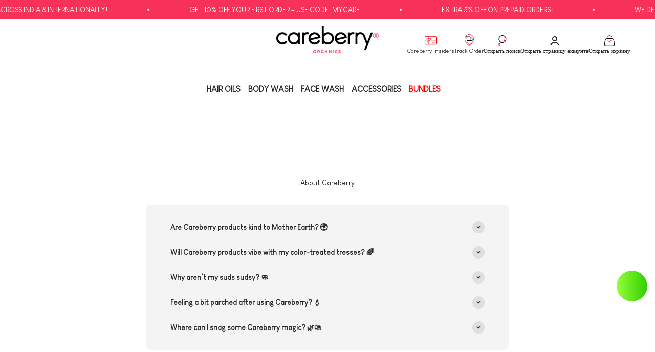

--- FILE ---
content_type: text/html; charset=utf-8
request_url: https://www.careberryorganics.com/ru/pages/faqs
body_size: 60349
content:
<!doctype html>
<html class="no-js" lang="ru" dir="ltr">
  <head>
	<!-- Added by AVADA SEO Suite -->
	<script>
  const avadaLightJsExclude = ['cdn.nfcube.com', 'assets/ecom.js', 'variant-title-king', 'linked_options_variants', 'smile-loader.js', 'smart-product-filter-search', 'rivo-loyalty-referrals', 'avada-cookie-consent', 'consentmo-gdpr', 'quinn'];
  const avadaLightJsInclude = ['https://www.googletagmanager.com/', 'https://connect.facebook.net/', 'https://business-api.tiktok.com/', 'https://static.klaviyo.com/', 'https://cdn.judge.me/', 'https://www.clarity.ms/', 'https://js.smile.io/', 'https://www.google-analytics.com/'];
  window.AVADA_SPEED_BLACKLIST = avadaLightJsInclude.map(item => new RegExp(item, 'i'));
  window.AVADA_SPEED_WHITELIST = avadaLightJsExclude.map(item => new RegExp(item, 'i'));
</script>

<script>
  const isSpeedUpEnable = !1724398256565 || Date.now() < 1724398256565;
  if (isSpeedUpEnable) {
    const avadaSpeedUp=1;
    if(isSpeedUpEnable) {
  function _0x55aa(_0x575858,_0x2fd0be){const _0x30a92f=_0x1cb5();return _0x55aa=function(_0x4e8b41,_0xcd1690){_0x4e8b41=_0x4e8b41-(0xb5e+0xd*0x147+-0x1b1a);let _0x1c09f7=_0x30a92f[_0x4e8b41];return _0x1c09f7;},_0x55aa(_0x575858,_0x2fd0be);}(function(_0x4ad4dc,_0x42545f){const _0x5c7741=_0x55aa,_0x323f4d=_0x4ad4dc();while(!![]){try{const _0x588ea5=parseInt(_0x5c7741(0x10c))/(0xb6f+-0x1853+0xce5)*(-parseInt(_0x5c7741(0x157))/(-0x2363*0x1+0x1dd4+0x591*0x1))+-parseInt(_0x5c7741(0x171))/(0x269b+-0xeb+-0xf*0x283)*(parseInt(_0x5c7741(0x116))/(0x2e1+0x1*0x17b3+-0x110*0x19))+-parseInt(_0x5c7741(0x147))/(-0x1489+-0x312*0x6+0x26fa*0x1)+-parseInt(_0x5c7741(0xfa))/(-0x744+0x1*0xb5d+-0x413)*(-parseInt(_0x5c7741(0x102))/(-0x1e87+0x9e*-0x16+0x2c22))+parseInt(_0x5c7741(0x136))/(0x1e2d+0x1498+-0x1a3*0x1f)+parseInt(_0x5c7741(0x16e))/(0x460+0x1d96+0x3*-0xb4f)*(-parseInt(_0x5c7741(0xe3))/(-0x9ca+-0x1*-0x93f+0x1*0x95))+parseInt(_0x5c7741(0xf8))/(-0x1f73*0x1+0x6*-0x510+0x3dde);if(_0x588ea5===_0x42545f)break;else _0x323f4d['push'](_0x323f4d['shift']());}catch(_0x5d6d7e){_0x323f4d['push'](_0x323f4d['shift']());}}}(_0x1cb5,-0x193549+0x5dc3*-0x31+-0x2f963*-0x13),(function(){const _0x5cb2b4=_0x55aa,_0x23f9e9={'yXGBq':function(_0x237aef,_0x385938){return _0x237aef!==_0x385938;},'XduVF':function(_0x21018d,_0x56ff60){return _0x21018d===_0x56ff60;},'RChnz':_0x5cb2b4(0xf4)+_0x5cb2b4(0xe9)+_0x5cb2b4(0x14a),'TAsuR':function(_0xe21eca,_0x33e114){return _0xe21eca%_0x33e114;},'EvLYw':function(_0x1326ad,_0x261d04){return _0x1326ad!==_0x261d04;},'nnhAQ':_0x5cb2b4(0x107),'swpMF':_0x5cb2b4(0x16d),'plMMu':_0x5cb2b4(0xe8)+_0x5cb2b4(0x135),'PqBPA':function(_0x2ba85c,_0x35b541){return _0x2ba85c<_0x35b541;},'NKPCA':_0x5cb2b4(0xfc),'TINqh':function(_0x4116e3,_0x3ffd02,_0x2c8722){return _0x4116e3(_0x3ffd02,_0x2c8722);},'BAueN':_0x5cb2b4(0x120),'NgloT':_0x5cb2b4(0x14c),'ThSSU':function(_0xeb212a,_0x4341c1){return _0xeb212a+_0x4341c1;},'lDDHN':function(_0x4a1a48,_0x45ebfb){return _0x4a1a48 instanceof _0x45ebfb;},'toAYB':function(_0xcf0fa9,_0xf5fa6a){return _0xcf0fa9 instanceof _0xf5fa6a;},'VMiyW':function(_0x5300e4,_0x44e0f4){return _0x5300e4(_0x44e0f4);},'iyhbw':_0x5cb2b4(0x119),'zuWfR':function(_0x19c3e4,_0x4ee6e8){return _0x19c3e4<_0x4ee6e8;},'vEmrv':function(_0xd798cf,_0x5ea2dd){return _0xd798cf!==_0x5ea2dd;},'yxERj':function(_0x24b03b,_0x5aa292){return _0x24b03b||_0x5aa292;},'MZpwM':_0x5cb2b4(0x110)+_0x5cb2b4(0x109)+'pt','IeUHK':function(_0x5a4c7e,_0x2edf70){return _0x5a4c7e-_0x2edf70;},'Idvge':function(_0x3b526e,_0x36b469){return _0x3b526e<_0x36b469;},'qRwfm':_0x5cb2b4(0x16b)+_0x5cb2b4(0xf1),'CvXDN':function(_0x4b4208,_0x1db216){return _0x4b4208<_0x1db216;},'acPIM':function(_0x7d44b7,_0x3020d2){return _0x7d44b7(_0x3020d2);},'MyLMO':function(_0x22d4b2,_0xe7a6a0){return _0x22d4b2<_0xe7a6a0;},'boDyh':function(_0x176992,_0x346381,_0xab7fc){return _0x176992(_0x346381,_0xab7fc);},'ZANXD':_0x5cb2b4(0x10f)+_0x5cb2b4(0x12a)+_0x5cb2b4(0x142),'CXwRZ':_0x5cb2b4(0x123)+_0x5cb2b4(0x15f),'AuMHM':_0x5cb2b4(0x161),'KUuFZ':_0x5cb2b4(0xe6),'MSwtw':_0x5cb2b4(0x13a),'ERvPB':_0x5cb2b4(0x134),'ycTDj':_0x5cb2b4(0x15b),'Tvhir':_0x5cb2b4(0x154)},_0x469be1=_0x23f9e9[_0x5cb2b4(0x153)],_0x36fe07={'blacklist':window[_0x5cb2b4(0x11f)+_0x5cb2b4(0x115)+'T'],'whitelist':window[_0x5cb2b4(0x11f)+_0x5cb2b4(0x13e)+'T']},_0x26516a={'blacklisted':[]},_0x34e4a6=(_0x2be2f5,_0x25b3b2)=>{const _0x80dd2=_0x5cb2b4;if(_0x2be2f5&&(!_0x25b3b2||_0x23f9e9[_0x80dd2(0x13b)](_0x25b3b2,_0x469be1))&&(!_0x36fe07[_0x80dd2(0x170)]||_0x36fe07[_0x80dd2(0x170)][_0x80dd2(0x151)](_0xa5c7cf=>_0xa5c7cf[_0x80dd2(0x12b)](_0x2be2f5)))&&(!_0x36fe07[_0x80dd2(0x165)]||_0x36fe07[_0x80dd2(0x165)][_0x80dd2(0x156)](_0x4e2570=>!_0x4e2570[_0x80dd2(0x12b)](_0x2be2f5)))&&_0x23f9e9[_0x80dd2(0xf7)](avadaSpeedUp,0x5*0x256+-0x1*0x66c+-0x542+0.5)&&_0x2be2f5[_0x80dd2(0x137)](_0x23f9e9[_0x80dd2(0xe7)])){const _0x413c89=_0x2be2f5[_0x80dd2(0x16c)];return _0x23f9e9[_0x80dd2(0xf7)](_0x23f9e9[_0x80dd2(0x11e)](_0x413c89,-0x1deb*-0x1+0xf13+-0x2cfc),0x1176+-0x78b*0x5+0x1441);}return _0x2be2f5&&(!_0x25b3b2||_0x23f9e9[_0x80dd2(0xed)](_0x25b3b2,_0x469be1))&&(!_0x36fe07[_0x80dd2(0x170)]||_0x36fe07[_0x80dd2(0x170)][_0x80dd2(0x151)](_0x3d689d=>_0x3d689d[_0x80dd2(0x12b)](_0x2be2f5)))&&(!_0x36fe07[_0x80dd2(0x165)]||_0x36fe07[_0x80dd2(0x165)][_0x80dd2(0x156)](_0x26a7b3=>!_0x26a7b3[_0x80dd2(0x12b)](_0x2be2f5)));},_0x11462f=function(_0x42927f){const _0x346823=_0x5cb2b4,_0x5426ae=_0x42927f[_0x346823(0x159)+'te'](_0x23f9e9[_0x346823(0x14e)]);return _0x36fe07[_0x346823(0x170)]&&_0x36fe07[_0x346823(0x170)][_0x346823(0x156)](_0x107b0d=>!_0x107b0d[_0x346823(0x12b)](_0x5426ae))||_0x36fe07[_0x346823(0x165)]&&_0x36fe07[_0x346823(0x165)][_0x346823(0x151)](_0x1e7160=>_0x1e7160[_0x346823(0x12b)](_0x5426ae));},_0x39299f=new MutationObserver(_0x45c995=>{const _0x21802a=_0x5cb2b4,_0x3bc801={'mafxh':function(_0x6f9c57,_0x229989){const _0x9d39b1=_0x55aa;return _0x23f9e9[_0x9d39b1(0xf7)](_0x6f9c57,_0x229989);},'SrchE':_0x23f9e9[_0x21802a(0xe2)],'pvjbV':_0x23f9e9[_0x21802a(0xf6)]};for(let _0x333494=-0x7d7+-0x893+0x106a;_0x23f9e9[_0x21802a(0x158)](_0x333494,_0x45c995[_0x21802a(0x16c)]);_0x333494++){const {addedNodes:_0x1b685b}=_0x45c995[_0x333494];for(let _0x2f087=0x1f03+0x84b+0x1*-0x274e;_0x23f9e9[_0x21802a(0x158)](_0x2f087,_0x1b685b[_0x21802a(0x16c)]);_0x2f087++){const _0x4e5bac=_0x1b685b[_0x2f087];if(_0x23f9e9[_0x21802a(0xf7)](_0x4e5bac[_0x21802a(0x121)],-0x1f3a+-0x1*0x1b93+-0x3*-0x139a)&&_0x23f9e9[_0x21802a(0xf7)](_0x4e5bac[_0x21802a(0x152)],_0x23f9e9[_0x21802a(0xe0)])){const _0x5d9a67=_0x4e5bac[_0x21802a(0x107)],_0x3fb522=_0x4e5bac[_0x21802a(0x16d)];if(_0x23f9e9[_0x21802a(0x103)](_0x34e4a6,_0x5d9a67,_0x3fb522)){_0x26516a[_0x21802a(0x160)+'d'][_0x21802a(0x128)]([_0x4e5bac,_0x4e5bac[_0x21802a(0x16d)]]),_0x4e5bac[_0x21802a(0x16d)]=_0x469be1;const _0x1e52da=function(_0x2c95ff){const _0x359b13=_0x21802a;if(_0x3bc801[_0x359b13(0x118)](_0x4e5bac[_0x359b13(0x159)+'te'](_0x3bc801[_0x359b13(0x166)]),_0x469be1))_0x2c95ff[_0x359b13(0x112)+_0x359b13(0x150)]();_0x4e5bac[_0x359b13(0xec)+_0x359b13(0x130)](_0x3bc801[_0x359b13(0xe4)],_0x1e52da);};_0x4e5bac[_0x21802a(0x12d)+_0x21802a(0x163)](_0x23f9e9[_0x21802a(0xf6)],_0x1e52da),_0x4e5bac[_0x21802a(0x12c)+_0x21802a(0x131)]&&_0x4e5bac[_0x21802a(0x12c)+_0x21802a(0x131)][_0x21802a(0x11a)+'d'](_0x4e5bac);}}}}});_0x39299f[_0x5cb2b4(0x105)](document[_0x5cb2b4(0x10b)+_0x5cb2b4(0x16a)],{'childList':!![],'subtree':!![]});const _0x2910a9=/[|\\{}()\[\]^$+*?.]/g,_0xa9f173=function(..._0x1baa33){const _0x3053cc=_0x5cb2b4,_0x2e6f61={'mMWha':function(_0x158c76,_0x5c404b){const _0x25a05c=_0x55aa;return _0x23f9e9[_0x25a05c(0xf7)](_0x158c76,_0x5c404b);},'BXirI':_0x23f9e9[_0x3053cc(0x141)],'COGok':function(_0x421bf7,_0x55453a){const _0x4fd417=_0x3053cc;return _0x23f9e9[_0x4fd417(0x167)](_0x421bf7,_0x55453a);},'XLSAp':function(_0x193984,_0x35c446){const _0x5bbecf=_0x3053cc;return _0x23f9e9[_0x5bbecf(0xed)](_0x193984,_0x35c446);},'EygRw':function(_0xfbb69c,_0x21b15d){const _0xe5c840=_0x3053cc;return _0x23f9e9[_0xe5c840(0x104)](_0xfbb69c,_0x21b15d);},'xZuNx':_0x23f9e9[_0x3053cc(0x139)],'SBUaW':function(_0x5739bf,_0x2c2fab){const _0x42cbb1=_0x3053cc;return _0x23f9e9[_0x42cbb1(0x172)](_0x5739bf,_0x2c2fab);},'EAoTR':function(_0x123b29,_0x5b29bf){const _0x2828d2=_0x3053cc;return _0x23f9e9[_0x2828d2(0x11d)](_0x123b29,_0x5b29bf);},'cdYdq':_0x23f9e9[_0x3053cc(0x14e)],'WzJcf':_0x23f9e9[_0x3053cc(0xe2)],'nytPK':function(_0x53f733,_0x4ad021){const _0x4f0333=_0x3053cc;return _0x23f9e9[_0x4f0333(0x148)](_0x53f733,_0x4ad021);},'oUrHG':_0x23f9e9[_0x3053cc(0x14d)],'dnxjX':function(_0xed6b5f,_0x573f55){const _0x57aa03=_0x3053cc;return _0x23f9e9[_0x57aa03(0x15a)](_0xed6b5f,_0x573f55);}};_0x23f9e9[_0x3053cc(0x15d)](_0x1baa33[_0x3053cc(0x16c)],-0x1a3*-0x9+-0xf9*0xb+-0x407*0x1)?(_0x36fe07[_0x3053cc(0x170)]=[],_0x36fe07[_0x3053cc(0x165)]=[]):(_0x36fe07[_0x3053cc(0x170)]&&(_0x36fe07[_0x3053cc(0x170)]=_0x36fe07[_0x3053cc(0x170)][_0x3053cc(0x106)](_0xa8e001=>_0x1baa33[_0x3053cc(0x156)](_0x4a8a28=>{const _0x2e425b=_0x3053cc;if(_0x2e6f61[_0x2e425b(0x111)](typeof _0x4a8a28,_0x2e6f61[_0x2e425b(0x155)]))return!_0xa8e001[_0x2e425b(0x12b)](_0x4a8a28);else{if(_0x2e6f61[_0x2e425b(0xeb)](_0x4a8a28,RegExp))return _0x2e6f61[_0x2e425b(0x145)](_0xa8e001[_0x2e425b(0xdf)](),_0x4a8a28[_0x2e425b(0xdf)]());}}))),_0x36fe07[_0x3053cc(0x165)]&&(_0x36fe07[_0x3053cc(0x165)]=[..._0x36fe07[_0x3053cc(0x165)],..._0x1baa33[_0x3053cc(0xff)](_0x4e4c02=>{const _0x7c755c=_0x3053cc;if(_0x23f9e9[_0x7c755c(0xf7)](typeof _0x4e4c02,_0x23f9e9[_0x7c755c(0x141)])){const _0x932437=_0x4e4c02[_0x7c755c(0xea)](_0x2910a9,_0x23f9e9[_0x7c755c(0x16f)]),_0x34e686=_0x23f9e9[_0x7c755c(0xf0)](_0x23f9e9[_0x7c755c(0xf0)]('.*',_0x932437),'.*');if(_0x36fe07[_0x7c755c(0x165)][_0x7c755c(0x156)](_0x21ef9a=>_0x21ef9a[_0x7c755c(0xdf)]()!==_0x34e686[_0x7c755c(0xdf)]()))return new RegExp(_0x34e686);}else{if(_0x23f9e9[_0x7c755c(0x117)](_0x4e4c02,RegExp)){if(_0x36fe07[_0x7c755c(0x165)][_0x7c755c(0x156)](_0x5a3f09=>_0x5a3f09[_0x7c755c(0xdf)]()!==_0x4e4c02[_0x7c755c(0xdf)]()))return _0x4e4c02;}}return null;})[_0x3053cc(0x106)](Boolean)]));const _0x3eeb55=document[_0x3053cc(0x11b)+_0x3053cc(0x10e)](_0x23f9e9[_0x3053cc(0xf0)](_0x23f9e9[_0x3053cc(0xf0)](_0x23f9e9[_0x3053cc(0x122)],_0x469be1),'"]'));for(let _0xf831f7=-0x21aa+-0x1793+0x393d*0x1;_0x23f9e9[_0x3053cc(0x14b)](_0xf831f7,_0x3eeb55[_0x3053cc(0x16c)]);_0xf831f7++){const _0x5868cb=_0x3eeb55[_0xf831f7];_0x23f9e9[_0x3053cc(0x132)](_0x11462f,_0x5868cb)&&(_0x26516a[_0x3053cc(0x160)+'d'][_0x3053cc(0x128)]([_0x5868cb,_0x23f9e9[_0x3053cc(0x14d)]]),_0x5868cb[_0x3053cc(0x12c)+_0x3053cc(0x131)][_0x3053cc(0x11a)+'d'](_0x5868cb));}let _0xdf8cd0=-0x17da+0x2461+-0xc87*0x1;[..._0x26516a[_0x3053cc(0x160)+'d']][_0x3053cc(0x10d)](([_0x226aeb,_0x33eaa7],_0xe33bca)=>{const _0x2aa7bf=_0x3053cc;if(_0x2e6f61[_0x2aa7bf(0x143)](_0x11462f,_0x226aeb)){const _0x41da0d=document[_0x2aa7bf(0x11c)+_0x2aa7bf(0x131)](_0x2e6f61[_0x2aa7bf(0x127)]);for(let _0x6784c7=0xd7b+-0xaa5+-0x2d6;_0x2e6f61[_0x2aa7bf(0x164)](_0x6784c7,_0x226aeb[_0x2aa7bf(0xe5)][_0x2aa7bf(0x16c)]);_0x6784c7++){const _0x4ca758=_0x226aeb[_0x2aa7bf(0xe5)][_0x6784c7];_0x2e6f61[_0x2aa7bf(0x12f)](_0x4ca758[_0x2aa7bf(0x133)],_0x2e6f61[_0x2aa7bf(0x13f)])&&_0x2e6f61[_0x2aa7bf(0x145)](_0x4ca758[_0x2aa7bf(0x133)],_0x2e6f61[_0x2aa7bf(0x100)])&&_0x41da0d[_0x2aa7bf(0xe1)+'te'](_0x4ca758[_0x2aa7bf(0x133)],_0x226aeb[_0x2aa7bf(0xe5)][_0x6784c7][_0x2aa7bf(0x12e)]);}_0x41da0d[_0x2aa7bf(0xe1)+'te'](_0x2e6f61[_0x2aa7bf(0x13f)],_0x226aeb[_0x2aa7bf(0x107)]),_0x41da0d[_0x2aa7bf(0xe1)+'te'](_0x2e6f61[_0x2aa7bf(0x100)],_0x2e6f61[_0x2aa7bf(0x101)](_0x33eaa7,_0x2e6f61[_0x2aa7bf(0x126)])),document[_0x2aa7bf(0x113)][_0x2aa7bf(0x146)+'d'](_0x41da0d),_0x26516a[_0x2aa7bf(0x160)+'d'][_0x2aa7bf(0x162)](_0x2e6f61[_0x2aa7bf(0x13d)](_0xe33bca,_0xdf8cd0),-0x105d*0x2+0x1*-0xeaa+0x2f65),_0xdf8cd0++;}}),_0x36fe07[_0x3053cc(0x170)]&&_0x23f9e9[_0x3053cc(0xf3)](_0x36fe07[_0x3053cc(0x170)][_0x3053cc(0x16c)],0x10f2+-0x1a42+0x951)&&_0x39299f[_0x3053cc(0x15c)]();},_0x4c2397=document[_0x5cb2b4(0x11c)+_0x5cb2b4(0x131)],_0x573f89={'src':Object[_0x5cb2b4(0x14f)+_0x5cb2b4(0xfd)+_0x5cb2b4(0x144)](HTMLScriptElement[_0x5cb2b4(0xf9)],_0x23f9e9[_0x5cb2b4(0x14e)]),'type':Object[_0x5cb2b4(0x14f)+_0x5cb2b4(0xfd)+_0x5cb2b4(0x144)](HTMLScriptElement[_0x5cb2b4(0xf9)],_0x23f9e9[_0x5cb2b4(0xe2)])};document[_0x5cb2b4(0x11c)+_0x5cb2b4(0x131)]=function(..._0x4db605){const _0x1480b5=_0x5cb2b4,_0x3a6982={'KNNxG':function(_0x32fa39,_0x2a57e4,_0x3cc08f){const _0x5ead12=_0x55aa;return _0x23f9e9[_0x5ead12(0x169)](_0x32fa39,_0x2a57e4,_0x3cc08f);}};if(_0x23f9e9[_0x1480b5(0x13b)](_0x4db605[-0x4*-0x376+0x4*0x2f+-0xe94][_0x1480b5(0x140)+'e'](),_0x23f9e9[_0x1480b5(0x139)]))return _0x4c2397[_0x1480b5(0x114)](document)(..._0x4db605);const _0x2f091d=_0x4c2397[_0x1480b5(0x114)](document)(..._0x4db605);try{Object[_0x1480b5(0xf2)+_0x1480b5(0x149)](_0x2f091d,{'src':{..._0x573f89[_0x1480b5(0x107)],'set'(_0x3ae2bc){const _0x5d6fdc=_0x1480b5;_0x3a6982[_0x5d6fdc(0x129)](_0x34e4a6,_0x3ae2bc,_0x2f091d[_0x5d6fdc(0x16d)])&&_0x573f89[_0x5d6fdc(0x16d)][_0x5d6fdc(0x10a)][_0x5d6fdc(0x125)](this,_0x469be1),_0x573f89[_0x5d6fdc(0x107)][_0x5d6fdc(0x10a)][_0x5d6fdc(0x125)](this,_0x3ae2bc);}},'type':{..._0x573f89[_0x1480b5(0x16d)],'get'(){const _0x436e9e=_0x1480b5,_0x4b63b9=_0x573f89[_0x436e9e(0x16d)][_0x436e9e(0xfb)][_0x436e9e(0x125)](this);if(_0x23f9e9[_0x436e9e(0xf7)](_0x4b63b9,_0x469be1)||_0x23f9e9[_0x436e9e(0x103)](_0x34e4a6,this[_0x436e9e(0x107)],_0x4b63b9))return null;return _0x4b63b9;},'set'(_0x174ea3){const _0x1dff57=_0x1480b5,_0xa2fd13=_0x23f9e9[_0x1dff57(0x103)](_0x34e4a6,_0x2f091d[_0x1dff57(0x107)],_0x2f091d[_0x1dff57(0x16d)])?_0x469be1:_0x174ea3;_0x573f89[_0x1dff57(0x16d)][_0x1dff57(0x10a)][_0x1dff57(0x125)](this,_0xa2fd13);}}}),_0x2f091d[_0x1480b5(0xe1)+'te']=function(_0x5b0870,_0x8c60d5){const _0xab22d4=_0x1480b5;if(_0x23f9e9[_0xab22d4(0xf7)](_0x5b0870,_0x23f9e9[_0xab22d4(0xe2)])||_0x23f9e9[_0xab22d4(0xf7)](_0x5b0870,_0x23f9e9[_0xab22d4(0x14e)]))_0x2f091d[_0x5b0870]=_0x8c60d5;else HTMLScriptElement[_0xab22d4(0xf9)][_0xab22d4(0xe1)+'te'][_0xab22d4(0x125)](_0x2f091d,_0x5b0870,_0x8c60d5);};}catch(_0x5a9461){console[_0x1480b5(0x168)](_0x23f9e9[_0x1480b5(0xef)],_0x5a9461);}return _0x2f091d;};const _0x5883c5=[_0x23f9e9[_0x5cb2b4(0xfe)],_0x23f9e9[_0x5cb2b4(0x13c)],_0x23f9e9[_0x5cb2b4(0xf5)],_0x23f9e9[_0x5cb2b4(0x15e)],_0x23f9e9[_0x5cb2b4(0x138)],_0x23f9e9[_0x5cb2b4(0x124)]],_0x4ab8d2=_0x5883c5[_0x5cb2b4(0xff)](_0x439d08=>{return{'type':_0x439d08,'listener':()=>_0xa9f173(),'options':{'passive':!![]}};});_0x4ab8d2[_0x5cb2b4(0x10d)](_0x4d3535=>{const _0x3882ab=_0x5cb2b4;document[_0x3882ab(0x12d)+_0x3882ab(0x163)](_0x4d3535[_0x3882ab(0x16d)],_0x4d3535[_0x3882ab(0xee)],_0x4d3535[_0x3882ab(0x108)]);});}()));function _0x1cb5(){const _0x15f8e0=['ault','some','tagName','CXwRZ','wheel','BXirI','every','6lYvYYX','PqBPA','getAttribu','IeUHK','touchstart','disconnect','Idvge','ERvPB','/blocked','blackliste','keydown','splice','stener','SBUaW','whitelist','SrchE','toAYB','warn','boDyh','ement','script[typ','length','type','346347wGqEBH','NgloT','blacklist','33OVoYHk','zuWfR','toString','NKPCA','setAttribu','swpMF','230EEqEiq','pvjbV','attributes','mousemove','RChnz','beforescri','y.com/exte','replace','COGok','removeEven','EvLYw','listener','ZANXD','ThSSU','e="','defineProp','MyLMO','cdn.shopif','MSwtw','plMMu','XduVF','22621984JRJQxz','prototype','8818116NVbcZr','get','SCRIPT','ertyDescri','AuMHM','map','WzJcf','nytPK','7kiZatp','TINqh','VMiyW','observe','filter','src','options','n/javascri','set','documentEl','478083wuqgQV','forEach','torAll','Avada cann','applicatio','mMWha','preventDef','head','bind','D_BLACKLIS','75496skzGVx','lDDHN','mafxh','script','removeChil','querySelec','createElem','vEmrv','TAsuR','AVADA_SPEE','string','nodeType','qRwfm','javascript','Tvhir','call','oUrHG','xZuNx','push','KNNxG','ot lazy lo','test','parentElem','addEventLi','value','EAoTR','tListener','ent','acPIM','name','touchmove','ptexecute','6968312SmqlIb','includes','ycTDj','iyhbw','touchend','yXGBq','KUuFZ','dnxjX','D_WHITELIS','cdYdq','toLowerCas','BAueN','ad script','EygRw','ptor','XLSAp','appendChil','4975500NoPAFA','yxERj','erties','nsions','CvXDN','\$&','MZpwM','nnhAQ','getOwnProp'];_0x1cb5=function(){return _0x15f8e0;};return _0x1cb5();}
}
    class LightJsLoader{constructor(e){this.jQs=[],this.listener=this.handleListener.bind(this,e),this.scripts=["default","defer","async"].reduce(((e,t)=>({...e,[t]:[]})),{});const t=this;e.forEach((e=>window.addEventListener(e,t.listener,{passive:!0})))}handleListener(e){const t=this;return e.forEach((e=>window.removeEventListener(e,t.listener))),"complete"===document.readyState?this.handleDOM():document.addEventListener("readystatechange",(e=>{if("complete"===e.target.readyState)return setTimeout(t.handleDOM.bind(t),1)}))}async handleDOM(){this.suspendEvent(),this.suspendJQuery(),this.findScripts(),this.preloadScripts();for(const e of Object.keys(this.scripts))await this.replaceScripts(this.scripts[e]);for(const e of["DOMContentLoaded","readystatechange"])await this.requestRepaint(),document.dispatchEvent(new Event("lightJS-"+e));document.lightJSonreadystatechange&&document.lightJSonreadystatechange();for(const e of["DOMContentLoaded","load"])await this.requestRepaint(),window.dispatchEvent(new Event("lightJS-"+e));await this.requestRepaint(),window.lightJSonload&&window.lightJSonload(),await this.requestRepaint(),this.jQs.forEach((e=>e(window).trigger("lightJS-jquery-load"))),window.dispatchEvent(new Event("lightJS-pageshow")),await this.requestRepaint(),window.lightJSonpageshow&&window.lightJSonpageshow()}async requestRepaint(){return new Promise((e=>requestAnimationFrame(e)))}findScripts(){document.querySelectorAll("script[type=lightJs]").forEach((e=>{e.hasAttribute("src")?e.hasAttribute("async")&&e.async?this.scripts.async.push(e):e.hasAttribute("defer")&&e.defer?this.scripts.defer.push(e):this.scripts.default.push(e):this.scripts.default.push(e)}))}preloadScripts(){const e=this,t=Object.keys(this.scripts).reduce(((t,n)=>[...t,...e.scripts[n]]),[]),n=document.createDocumentFragment();t.forEach((e=>{const t=e.getAttribute("src");if(!t)return;const s=document.createElement("link");s.href=t,s.rel="preload",s.as="script",n.appendChild(s)})),document.head.appendChild(n)}async replaceScripts(e){let t;for(;t=e.shift();)await this.requestRepaint(),new Promise((e=>{const n=document.createElement("script");[...t.attributes].forEach((e=>{"type"!==e.nodeName&&n.setAttribute(e.nodeName,e.nodeValue)})),t.hasAttribute("src")?(n.addEventListener("load",e),n.addEventListener("error",e)):(n.text=t.text,e()),t.parentNode.replaceChild(n,t)}))}suspendEvent(){const e={};[{obj:document,name:"DOMContentLoaded"},{obj:window,name:"DOMContentLoaded"},{obj:window,name:"load"},{obj:window,name:"pageshow"},{obj:document,name:"readystatechange"}].map((t=>function(t,n){function s(n){return e[t].list.indexOf(n)>=0?"lightJS-"+n:n}e[t]||(e[t]={list:[n],add:t.addEventListener,remove:t.removeEventListener},t.addEventListener=(...n)=>{n[0]=s(n[0]),e[t].add.apply(t,n)},t.removeEventListener=(...n)=>{n[0]=s(n[0]),e[t].remove.apply(t,n)})}(t.obj,t.name))),[{obj:document,name:"onreadystatechange"},{obj:window,name:"onpageshow"}].map((e=>function(e,t){let n=e[t];Object.defineProperty(e,t,{get:()=>n||function(){},set:s=>{e["lightJS"+t]=n=s}})}(e.obj,e.name)))}suspendJQuery(){const e=this;let t=window.jQuery;Object.defineProperty(window,"jQuery",{get:()=>t,set(n){if(!n||!n.fn||!e.jQs.includes(n))return void(t=n);n.fn.ready=n.fn.init.prototype.ready=e=>{e.bind(document)(n)};const s=n.fn.on;n.fn.on=n.fn.init.prototype.on=function(...e){if(window!==this[0])return s.apply(this,e),this;const t=e=>e.split(" ").map((e=>"load"===e||0===e.indexOf("load.")?"lightJS-jquery-load":e)).join(" ");return"string"==typeof e[0]||e[0]instanceof String?(e[0]=t(e[0]),s.apply(this,e),this):("object"==typeof e[0]&&Object.keys(e[0]).forEach((n=>{delete Object.assign(e[0],{[t(n)]:e[0][n]})[n]})),s.apply(this,e),this)},e.jQs.push(n),t=n}})}}
new LightJsLoader(["keydown","mousemove","touchend","touchmove","touchstart","wheel"]);
  }
</script>

	<!-- /Added by AVADA SEO Suite -->
    <meta charset="utf-8">
    <meta name="viewport" content="width=device-width, initial-scale=1.0, height=device-height, minimum-scale=1.0, maximum-scale=1.0">
    <meta name="theme-color" content="#ffffff">

    <title>FAQs | Frequently Asked Questions - Careberry</title><meta name="description" content="Find answers to your questions about Careberry products, orders, shipping, returns, and more. Our FAQ section provides quick solutions to common queries to enhance your shopping experience."><link rel="canonical" href="https://www.careberryorganics.com/ru/pages/faqs"><link rel="shortcut icon" href="//www.careberryorganics.com/cdn/shop/files/Favicon_Dark_Pink.png?v=1723398189&width=96">
      <link rel="apple-touch-icon" href="//www.careberryorganics.com/cdn/shop/files/Favicon_Dark_Pink.png?v=1723398189&width=180"><link rel="preconnect" href="https://cdn.shopify.com">
    <link rel="preconnect" href="https://fonts.shopifycdn.com" crossorigin>
    <link rel="dns-prefetch" href="https://productreviews.shopifycdn.com"><link rel="preload" href="//www.careberryorganics.com/cdn/fonts/muli/muli_n8.0235752f433990abe1f2c7555d19b86ae6eb8a1c.woff2" as="font" type="font/woff2" crossorigin><link rel="preload" href="//www.careberryorganics.com/cdn/fonts/muli/muli_n4.e949947cfff05efcc994b2e2db40359a04fa9a92.woff2" as="font" type="font/woff2" crossorigin><style>/* Typography (heading) */
  @font-face {
  font-family: Muli;
  font-weight: 800;
  font-style: normal;
  font-display: fallback;
  src: url("//www.careberryorganics.com/cdn/fonts/muli/muli_n8.0235752f433990abe1f2c7555d19b86ae6eb8a1c.woff2") format("woff2"),
       url("//www.careberryorganics.com/cdn/fonts/muli/muli_n8.ddbd0eed949d5df233e7d3883337932038a076a6.woff") format("woff");
}

@font-face {
  font-family: Muli;
  font-weight: 800;
  font-style: italic;
  font-display: fallback;
  src: url("//www.careberryorganics.com/cdn/fonts/muli/muli_i8.422be35a6ce34cf84f486c04010583ac86dede96.woff2") format("woff2"),
       url("//www.careberryorganics.com/cdn/fonts/muli/muli_i8.1c4bb64f3a2112c8c7407ea04db5cd693235eb75.woff") format("woff");
}

/* Typography (body) */
  @font-face {
  font-family: Muli;
  font-weight: 400;
  font-style: normal;
  font-display: fallback;
  src: url("//www.careberryorganics.com/cdn/fonts/muli/muli_n4.e949947cfff05efcc994b2e2db40359a04fa9a92.woff2") format("woff2"),
       url("//www.careberryorganics.com/cdn/fonts/muli/muli_n4.35355e4a0c27c9bc94d9af3f9bcb586d8229277a.woff") format("woff");
}

@font-face {
  font-family: Muli;
  font-weight: 400;
  font-style: italic;
  font-display: fallback;
  src: url("//www.careberryorganics.com/cdn/fonts/muli/muli_i4.c0a1ea800bab5884ab82e4eb25a6bd25121bd08c.woff2") format("woff2"),
       url("//www.careberryorganics.com/cdn/fonts/muli/muli_i4.a6c39b1b31d876de7f99b3646461aa87120de6ed.woff") format("woff");
}

@font-face {
  font-family: Muli;
  font-weight: 700;
  font-style: normal;
  font-display: fallback;
  src: url("//www.careberryorganics.com/cdn/fonts/muli/muli_n7.c8c44d0404947d89610714223e630c4cbe005587.woff2") format("woff2"),
       url("//www.careberryorganics.com/cdn/fonts/muli/muli_n7.4cbcffea6175d46b4d67e9408244a5b38c2ac568.woff") format("woff");
}

@font-face {
  font-family: Muli;
  font-weight: 700;
  font-style: italic;
  font-display: fallback;
  src: url("//www.careberryorganics.com/cdn/fonts/muli/muli_i7.34eedbf231efa20bd065d55f6f71485730632c7b.woff2") format("woff2"),
       url("//www.careberryorganics.com/cdn/fonts/muli/muli_i7.2b4df846821493e68344d0b0212997d071bf38b7.woff") format("woff");
}

:root {
    /**
     * ---------------------------------------------------------------------
     * SPACING VARIABLES
     *
     * We are using a spacing inspired from frameworks like Tailwind CSS.
     * ---------------------------------------------------------------------
     */
    --spacing-0-5: 0.125rem; /* 2px */
    --spacing-1: 0.25rem; /* 4px */
    --spacing-1-5: 0.375rem; /* 6px */
    --spacing-2: 0.5rem; /* 8px */
    --spacing-2-5: 0.625rem; /* 10px */
    --spacing-3: 0.75rem; /* 12px */
    --spacing-3-5: 0.875rem; /* 14px */
    --spacing-4: 1rem; /* 16px */
    --spacing-4-5: 1.125rem; /* 18px */
    --spacing-5: 1.25rem; /* 20px */
    --spacing-5-5: 1.375rem; /* 22px */
    --spacing-6: 1.5rem; /* 24px */
    --spacing-6-5: 1.625rem; /* 26px */
    --spacing-7: 1.75rem; /* 28px */
    --spacing-7-5: 1.875rem; /* 30px */
    --spacing-8: 2rem; /* 32px */
    --spacing-8-5: 2.125rem; /* 34px */
    --spacing-9: 2.25rem; /* 36px */
    --spacing-9-5: 2.375rem; /* 38px */
    --spacing-10: 2.5rem; /* 40px */
    --spacing-11: 2.75rem; /* 44px */
    --spacing-12: 3rem; /* 48px */
    --spacing-14: 3.5rem; /* 56px */
    --spacing-16: 4rem; /* 64px */
    --spacing-18: 4.5rem; /* 72px */
    --spacing-20: 5rem; /* 80px */
    --spacing-24: 6rem; /* 96px */
    --spacing-28: 7rem; /* 112px */
    --spacing-32: 8rem; /* 128px */
    --spacing-36: 9rem; /* 144px */
    --spacing-40: 10rem; /* 160px */
    --spacing-44: 11rem; /* 176px */
    --spacing-48: 12rem; /* 192px */
    --spacing-52: 13rem; /* 208px */
    --spacing-56: 14rem; /* 224px */
    --spacing-60: 15rem; /* 240px */
    --spacing-64: 16rem; /* 256px */
    --spacing-72: 18rem; /* 288px */
    --spacing-80: 20rem; /* 320px */
    --spacing-96: 24rem; /* 384px */

    /* Container */
    --container-max-width: 1400px;
    --container-narrow-max-width: 1150px;
    --container-gutter: var(--spacing-5);
    --section-outer-spacing-block: var(--spacing-6);
    --section-inner-max-spacing-block: var(--spacing-6);
    --section-inner-spacing-inline: var(--container-gutter);
    --section-stack-spacing-block: var(--spacing-6);

    /* Grid gutter */
    --grid-gutter: var(--spacing-5);

    /* Product list settings */
    --product-list-row-gap: var(--spacing-8);
    --product-list-column-gap: var(--grid-gutter);

    /* Form settings */
    --input-gap: var(--spacing-2);
    --input-height: 2.625rem;
    --input-padding-inline: var(--spacing-4);

    /* Other sizes */
    --sticky-area-height: calc(var(--sticky-announcement-bar-enabled, 0) * var(--announcement-bar-height, 0px) + var(--sticky-header-enabled, 0) * var(--header-height, 0px));

    /* RTL support */
    --transform-logical-flip: 1;
    --transform-origin-start: left;
    --transform-origin-end: right;

    /**
     * ---------------------------------------------------------------------
     * TYPOGRAPHY
     * ---------------------------------------------------------------------
     */

    /* Font properties */
     
      --heading-font-family: 'Avigea', 'sans-serif';
    
    
    --heading-font-weight: 800;
    --heading-font-style: normal;
    --heading-text-transform: normal;
    --heading-letter-spacing: -0.01em;

    
    
      --text-font-family: 'LouisGeorgeCafe', 'sans-serif';
    
    
    
    --text-font-weight: 400;
    --text-font-style: normal;
    --text-letter-spacing: 0.0em;

    /* Font sizes */
    --text-h0: 2.75rem;
    --text-h1: 2rem;
    --text-h2: 1.75rem;
    --text-h3: 1.375rem;
    --text-h4: 1.125rem;
    --text-h5: 1.125rem;
    --text-h6: 1rem;
    --text-xs: 0.625rem;
    --text-sm: 0.6875rem;
    --text-base: 0.75rem;
    --text-lg: 1.0rem;

    /**
     * ---------------------------------------------------------------------
     * COLORS
     * ---------------------------------------------------------------------
     */

    /* Color settings */--accent: 247 49 87;
    --text-primary: 39 39 39;
    --background-primary: 255 255 255;
    --dialog-background: 255 255 255;
    --border-color: var(--text-color, var(--text-primary)) / 0.12;

    /* Button colors */
    --button-background-primary: 247 49 87;
     --button-background-checkout: 111 111 221;
    --button-text-primary: 255 255 255;
    --button-background-secondary: 247 49 87;
    --button-text-secondary: 255 255 255;

    /* Status colors */
    --success-background: 247 247 247;
    --success-text: 190 189 185;
    --warning-background: 252 224 229;
    --warning-text: 230 0 35;
    --error-background: 252 224 229;
    --error-text: 230 0 35;

    /* Product colors */
    --on-sale-text: 111 111 221;
    --on-sale-badge-background: 111 111 221;
    --on-sale-badge-text: 255 255 255;
    --sold-out-badge-background: 190 189 185;
    --sold-out-badge-text: 255 255 255;
    --primary-badge-background: 230 0 35;
    --primary-badge-text: 255 255 255;
    --star-color: 255 114 134;
    --product-card-background: 255 255 255;
    --product-card-text: 0 0 0;

    /* Header colors */
    --header-background: 255 255 255;
    --header-text: 39 39 39;

    /* Footer colors */
    --footer-background: 111 111 221;
    --footer-text: 255 255 255;

    /* Rounded variables (used for border radius) */
    --rounded-xs: 0.25rem;
    --rounded-sm: 0.3125rem;
    --rounded: 0.625rem;
    --rounded-lg: 1.25rem;
    --rounded-full: 9999px;

    --rounded-button: 2.5rem;
    --rounded-input: 0.0rem;

    /* Box shadow */
    --shadow-sm: 0 0px 5px rgb(var(--text-primary) / 0.35);
    --shadow: 0 5px 15px rgb(var(--text-primary) / 0.35);
    --shadow-md: 0 5px 30px rgb(var(--text-primary) / 0.35);
    --shadow-block: 0px 0px 10px rgb(var(--text-primary) / 0.35);

    /**
     * ---------------------------------------------------------------------
     * OTHER
     * ---------------------------------------------------------------------
     */

    --cursor-close-svg-url: url(//www.careberryorganics.com/cdn/shop/t/77/assets/cursor-close.svg?v=147174565022153725511744635239);
    --cursor-zoom-in-svg-url: url(//www.careberryorganics.com/cdn/shop/t/77/assets/cursor-zoom-in.svg?v=154953035094101115921744635239);
    --cursor-zoom-out-svg-url: url(//www.careberryorganics.com/cdn/shop/t/77/assets/cursor-zoom-out.svg?v=16155520337305705181744635239);
    --checkmark-svg-url: url(//www.careberryorganics.com/cdn/shop/t/77/assets/checkmark.svg?v=77552481021870063511744635239);
  }

  [dir="rtl"]:root {
    /* RTL support */
    --transform-logical-flip: -1;
    --transform-origin-start: right;
    --transform-origin-end: left;
  }

  @media screen and (min-width: 700px) {
    :root {
      /* Typography (font size) */
      --text-h0: 3.5rem;
      --text-h1: 2.5rem;
      --text-h2: 2rem;
      --text-h3: 1.625rem;
      --text-h4: 1.375rem;
      --text-h5: 1.125rem;
      --text-h6: 1rem;

      --text-xs: 0.6875rem;
      --text-sm: 0.75rem;
      --text-base: 0.875rem;
      --text-lg: 1.125rem;

      /* Spacing */
      --container-gutter: 2rem;
      --section-outer-spacing-block: var(--spacing-6);
      --section-inner-max-spacing-block: var(--spacing-10);
      --section-inner-spacing-inline: var(--spacing-10);
      --section-stack-spacing-block: var(--spacing-6);

      /* Grid gutter */
      --grid-gutter: var(--spacing-6);

      /* Product list settings */
      --product-list-row-gap: var(--spacing-12);

      /* Form settings */
      --input-gap: 1rem;
      --input-height: 2.625rem;
      --input-padding-inline: var(--spacing-5);
    }
  }

  @media screen and (min-width: 1000px) {
    :root {
      /* Spacing settings */
      --container-gutter: var(--spacing-12);
      --section-outer-spacing-block: var(--spacing-10);
      --section-inner-max-spacing-block: var(--spacing-12);
      --section-inner-spacing-inline: var(--spacing-12);
      --section-stack-spacing-block: var(--spacing-6);
    }
  }

  @media screen and (min-width: 1150px) {
    :root {
      /* Spacing settings */
      --container-gutter: var(--spacing-12);
      --section-outer-spacing-block: var(--spacing-10);
      --section-inner-max-spacing-block: var(--spacing-12);
      --section-inner-spacing-inline: var(--spacing-12);
      --section-stack-spacing-block: var(--spacing-8);
    }
  }

  @media screen and (min-width: 1400px) {
    :root {
      /* Typography (font size) */
      --text-h0: 4.5rem;
      --text-h1: 3.5rem;
      --text-h2: 2.75rem;
      --text-h3: 1.5rem;
      --text-h4: 1.75rem;
      --text-h5: 1.375rem;
      --text-h6: 1.25rem;

      --section-outer-spacing-block: var(--spacing-12);
      --section-inner-max-spacing-block: var(--spacing-14);
      --section-inner-spacing-inline: var(--spacing-14);
    }
  }

  @media screen and (min-width: 1600px) {
    :root {
      --section-outer-spacing-block: var(--spacing-14);
      --section-inner-max-spacing-block: var(--spacing-16);
      --section-inner-spacing-inline: var(--spacing-16);
    }
  }

  /**
   * ---------------------------------------------------------------------
   * LIQUID DEPENDANT CSS
   *
   * Our main CSS is Liquid free, but some very specific features depend on
   * theme settings, so we have them here
   * ---------------------------------------------------------------------
   */@media screen and (pointer: fine) {
        /* The !important are for the Shopify Payment button to ensure we override the default from Shopify styles */
        .button:not([disabled]):not(.button--outline):hover, .btn:not([disabled]):hover, .shopify-payment-button__button--unbranded:not([disabled]):hover {
          background-color: transparent !important;
          color: rgb(var(--button-outline-color) / var(--button-background-opacity, 1)) !important;
          box-shadow: inset 0 0 0 2px currentColor !important;
        }

        .button--outline:not([disabled]):hover {
          background: rgb(var(--button-background));
          color: rgb(var(--button-text-color));
          box-shadow: inset 0 0 0 2px rgb(var(--button-background));
        }
      }</style><meta property="og:type" content="website">
  <meta property="og:title" content="FAQs | Frequently Asked Questions - Careberry"><meta property="og:image" content="http://www.careberryorganics.com/cdn/shop/files/Untitled_1200_x_628_px.png?v=1730895529&width=2048">
  <meta property="og:image:secure_url" content="https://www.careberryorganics.com/cdn/shop/files/Untitled_1200_x_628_px.png?v=1730895529&width=2048">
  <meta property="og:image:width" content="1200">
  <meta property="og:image:height" content="628"><meta property="og:description" content="Find answers to your questions about Careberry products, orders, shipping, returns, and more. Our FAQ section provides quick solutions to common queries to enhance your shopping experience."><meta property="og:url" content="https://www.careberryorganics.com/ru/pages/faqs">
<meta property="og:site_name" content="Careberry"><meta name="twitter:card" content="summary"><meta name="twitter:title" content="FAQs | Frequently Asked Questions - Careberry">
  <meta name="twitter:description" content="Find answers to your questions about Careberry products, orders, shipping, returns, and more. Our FAQ section provides quick solutions to common queries to enhance your shopping experience."><meta name="twitter:image" content="https://www.careberryorganics.com/cdn/shop/files/Untitled_1200_x_628_px.png?crop=center&height=1200&v=1730895529&width=1200">
  <meta name="twitter:image:alt" content="Careberry_ShopifyShareImage">


  <script type="application/ld+json">
  {
    "@context": "https://schema.org",
    "@type": "BreadcrumbList",
  "itemListElement": [{
      "@type": "ListItem",
      "position": 1,
      "name": "Главная",
      "item": "https://www.careberry.in"
    },{
          "@type": "ListItem",
          "position": 2,
          "name": "FAQs",
          "item": "https://www.careberry.in/ru/pages/faqs"
        }]
  }
  </script>

<script>
  document.documentElement.classList.replace('no-js', 'js');

  // This allows to expose several variables to the global scope, to be used in scripts
  window.themeVariables = {
    settings: {
      showPageTransition: false,
      headingApparition: "split_fade",
      pageType: "page",
      moneyFormat: "\u003cspan class=money\u003eRs. {{amount_no_decimals}}\u003c\/span\u003e",
      moneyWithCurrencyFormat: "\u003cspan class=money\u003eRs. {{amount_no_decimals}} INR\u003c\/span\u003e",
      currencyCodeEnabled: true,
      cartType: "drawer",
      showDiscount: true,
      discountMode: "percentage"
    },

    strings: {
      accessibilityClose: "Закрыть",
      accessibilityNext: "Далее",
      accessibilityPrevious: "Назад",
      addToCartButton: "Добавить в корзину",
      soldOutButton: "Нет в наличии",
      preOrderButton: "Предзаказ",
      unavailableButton: "Недоступно",
      closeGallery: "Закрыть галерею",
      zoomGallery: "Увеличить",
      errorGallery: "Не удалось загрузить изображение",
      soldOutBadge: "Нет в наличии",
      discountBadge: "Сэкономьте @@",
      sku: "Артикул:",
      searchNoResults: "Ничего не найдено.",
      addOrderNote: "Добавить примечание к заказу",
      editOrderNote: "Изменить примечание к заказу",
      shippingEstimatorNoResults: "К сожалению, мы не можем отправить заказ по вашему адресу.",
      shippingEstimatorOneResult: "Для вашего адреса действует один тариф на доставку:",
      shippingEstimatorMultipleResults: "Для вашего адреса действует несколько тарифов на доставку:",
      shippingEstimatorError: "При расчете тарифов на доставку возникли ошибки:"
    },

    breakpoints: {
      'sm': 'screen and (min-width: 700px)',
      'md': 'screen and (min-width: 1000px)',
      'lg': 'screen and (min-width: 1150px)',
      'xl': 'screen and (min-width: 1400px)',

      'sm-max': 'screen and (max-width: 699px)',
      'md-max': 'screen and (max-width: 999px)',
      'lg-max': 'screen and (max-width: 1149px)',
      'xl-max': 'screen and (max-width: 1399px)'
    }
  };// For detecting native share
  document.documentElement.classList.add(`native-share--${navigator.share ? 'enabled' : 'disabled'}`);</script><script type="module" src="//www.careberryorganics.com/cdn/shop/t/77/assets/vendor.min.js?v=110209841862038618801744635199"></script>
    <script type="module" src="//www.careberryorganics.com/cdn/shop/t/77/assets/theme.js?v=34059821500763084981744635239"></script>
    <script type="module" src="//www.careberryorganics.com/cdn/shop/t/77/assets/sections.js?v=126747626171149085461745573836"></script>

    <script src="//www.careberryorganics.com/cdn/shop/t/77/assets/jquery-3.7.1.min.js?v=158417595810649192771744635190"></script>
    
  
    
    <script>window.performance && window.performance.mark && window.performance.mark('shopify.content_for_header.start');</script><meta name="facebook-domain-verification" content="cjneuzuz6giz3eniqfp0uevziw7wpk">
<meta name="facebook-domain-verification" content="k2xr2hu1gfrbrbduzzow9m78wcf6kn">
<meta name="facebook-domain-verification" content="utf09zgziefm36ap1iwvb78sxpt0q2">
<meta name="google-site-verification" content="xxo0c4MLEWOY6E-zdOTLgHToy6Y9xrxe8Trw7WlFrA8">
<meta name="facebook-domain-verification" content="r5sx964nir7cestcsost6tb62yz954">
<meta name="facebook-domain-verification" content="y5d2k7zkbkn9ctbq3inq9p21dreobt">
<meta id="shopify-digital-wallet" name="shopify-digital-wallet" content="/60292235501/digital_wallets/dialog">
<link rel="alternate" hreflang="x-default" href="https://www.careberry.in/pages/faqs">
<link rel="alternate" hreflang="en" href="https://www.careberry.in/pages/faqs">
<link rel="alternate" hreflang="en-GB" href="https://www.careberry.co.uk/pages/faqs">
<link rel="alternate" hreflang="en-DE" href="https://www.careberryorganics.com/pages/faqs">
<link rel="alternate" hreflang="fr-DE" href="https://www.careberryorganics.com/fr/pages/faqs">
<link rel="alternate" hreflang="de-DE" href="https://www.careberryorganics.com/de/pages/faqs">
<link rel="alternate" hreflang="ru-DE" href="https://www.careberryorganics.com/ru/pages/faqs">
<link rel="alternate" hreflang="en-FR" href="https://www.careberryorganics.com/pages/faqs">
<link rel="alternate" hreflang="fr-FR" href="https://www.careberryorganics.com/fr/pages/faqs">
<link rel="alternate" hreflang="de-FR" href="https://www.careberryorganics.com/de/pages/faqs">
<link rel="alternate" hreflang="ru-FR" href="https://www.careberryorganics.com/ru/pages/faqs">
<link rel="alternate" hreflang="en-IT" href="https://www.careberryorganics.com/pages/faqs">
<link rel="alternate" hreflang="fr-IT" href="https://www.careberryorganics.com/fr/pages/faqs">
<link rel="alternate" hreflang="de-IT" href="https://www.careberryorganics.com/de/pages/faqs">
<link rel="alternate" hreflang="ru-IT" href="https://www.careberryorganics.com/ru/pages/faqs">
<link rel="alternate" hreflang="en-PL" href="https://www.careberryorganics.com/pages/faqs">
<link rel="alternate" hreflang="fr-PL" href="https://www.careberryorganics.com/fr/pages/faqs">
<link rel="alternate" hreflang="de-PL" href="https://www.careberryorganics.com/de/pages/faqs">
<link rel="alternate" hreflang="ru-PL" href="https://www.careberryorganics.com/ru/pages/faqs">
<link rel="alternate" hreflang="en-RO" href="https://www.careberryorganics.com/pages/faqs">
<link rel="alternate" hreflang="fr-RO" href="https://www.careberryorganics.com/fr/pages/faqs">
<link rel="alternate" hreflang="de-RO" href="https://www.careberryorganics.com/de/pages/faqs">
<link rel="alternate" hreflang="ru-RO" href="https://www.careberryorganics.com/ru/pages/faqs">
<link rel="alternate" hreflang="en-AT" href="https://www.careberryorganics.com/pages/faqs">
<link rel="alternate" hreflang="fr-AT" href="https://www.careberryorganics.com/fr/pages/faqs">
<link rel="alternate" hreflang="de-AT" href="https://www.careberryorganics.com/de/pages/faqs">
<link rel="alternate" hreflang="ru-AT" href="https://www.careberryorganics.com/ru/pages/faqs">
<link rel="alternate" hreflang="en-BE" href="https://www.careberryorganics.com/pages/faqs">
<link rel="alternate" hreflang="fr-BE" href="https://www.careberryorganics.com/fr/pages/faqs">
<link rel="alternate" hreflang="de-BE" href="https://www.careberryorganics.com/de/pages/faqs">
<link rel="alternate" hreflang="ru-BE" href="https://www.careberryorganics.com/ru/pages/faqs">
<link rel="alternate" hreflang="en-BG" href="https://www.careberryorganics.com/pages/faqs">
<link rel="alternate" hreflang="fr-BG" href="https://www.careberryorganics.com/fr/pages/faqs">
<link rel="alternate" hreflang="de-BG" href="https://www.careberryorganics.com/de/pages/faqs">
<link rel="alternate" hreflang="ru-BG" href="https://www.careberryorganics.com/ru/pages/faqs">
<link rel="alternate" hreflang="en-HR" href="https://www.careberryorganics.com/pages/faqs">
<link rel="alternate" hreflang="fr-HR" href="https://www.careberryorganics.com/fr/pages/faqs">
<link rel="alternate" hreflang="de-HR" href="https://www.careberryorganics.com/de/pages/faqs">
<link rel="alternate" hreflang="ru-HR" href="https://www.careberryorganics.com/ru/pages/faqs">
<link rel="alternate" hreflang="en-CY" href="https://www.careberryorganics.com/pages/faqs">
<link rel="alternate" hreflang="fr-CY" href="https://www.careberryorganics.com/fr/pages/faqs">
<link rel="alternate" hreflang="de-CY" href="https://www.careberryorganics.com/de/pages/faqs">
<link rel="alternate" hreflang="ru-CY" href="https://www.careberryorganics.com/ru/pages/faqs">
<link rel="alternate" hreflang="en-CZ" href="https://www.careberryorganics.com/pages/faqs">
<link rel="alternate" hreflang="fr-CZ" href="https://www.careberryorganics.com/fr/pages/faqs">
<link rel="alternate" hreflang="de-CZ" href="https://www.careberryorganics.com/de/pages/faqs">
<link rel="alternate" hreflang="ru-CZ" href="https://www.careberryorganics.com/ru/pages/faqs">
<link rel="alternate" hreflang="en-DK" href="https://www.careberryorganics.com/pages/faqs">
<link rel="alternate" hreflang="fr-DK" href="https://www.careberryorganics.com/fr/pages/faqs">
<link rel="alternate" hreflang="de-DK" href="https://www.careberryorganics.com/de/pages/faqs">
<link rel="alternate" hreflang="ru-DK" href="https://www.careberryorganics.com/ru/pages/faqs">
<link rel="alternate" hreflang="en-EE" href="https://www.careberryorganics.com/pages/faqs">
<link rel="alternate" hreflang="fr-EE" href="https://www.careberryorganics.com/fr/pages/faqs">
<link rel="alternate" hreflang="de-EE" href="https://www.careberryorganics.com/de/pages/faqs">
<link rel="alternate" hreflang="ru-EE" href="https://www.careberryorganics.com/ru/pages/faqs">
<link rel="alternate" hreflang="en-FI" href="https://www.careberryorganics.com/pages/faqs">
<link rel="alternate" hreflang="fr-FI" href="https://www.careberryorganics.com/fr/pages/faqs">
<link rel="alternate" hreflang="de-FI" href="https://www.careberryorganics.com/de/pages/faqs">
<link rel="alternate" hreflang="ru-FI" href="https://www.careberryorganics.com/ru/pages/faqs">
<link rel="alternate" hreflang="en-GR" href="https://www.careberryorganics.com/pages/faqs">
<link rel="alternate" hreflang="fr-GR" href="https://www.careberryorganics.com/fr/pages/faqs">
<link rel="alternate" hreflang="de-GR" href="https://www.careberryorganics.com/de/pages/faqs">
<link rel="alternate" hreflang="ru-GR" href="https://www.careberryorganics.com/ru/pages/faqs">
<link rel="alternate" hreflang="en-HU" href="https://www.careberryorganics.com/pages/faqs">
<link rel="alternate" hreflang="fr-HU" href="https://www.careberryorganics.com/fr/pages/faqs">
<link rel="alternate" hreflang="de-HU" href="https://www.careberryorganics.com/de/pages/faqs">
<link rel="alternate" hreflang="ru-HU" href="https://www.careberryorganics.com/ru/pages/faqs">
<link rel="alternate" hreflang="en-IE" href="https://www.careberryorganics.com/pages/faqs">
<link rel="alternate" hreflang="fr-IE" href="https://www.careberryorganics.com/fr/pages/faqs">
<link rel="alternate" hreflang="de-IE" href="https://www.careberryorganics.com/de/pages/faqs">
<link rel="alternate" hreflang="ru-IE" href="https://www.careberryorganics.com/ru/pages/faqs">
<link rel="alternate" hreflang="en-LV" href="https://www.careberryorganics.com/pages/faqs">
<link rel="alternate" hreflang="fr-LV" href="https://www.careberryorganics.com/fr/pages/faqs">
<link rel="alternate" hreflang="de-LV" href="https://www.careberryorganics.com/de/pages/faqs">
<link rel="alternate" hreflang="ru-LV" href="https://www.careberryorganics.com/ru/pages/faqs">
<link rel="alternate" hreflang="en-LT" href="https://www.careberryorganics.com/pages/faqs">
<link rel="alternate" hreflang="fr-LT" href="https://www.careberryorganics.com/fr/pages/faqs">
<link rel="alternate" hreflang="de-LT" href="https://www.careberryorganics.com/de/pages/faqs">
<link rel="alternate" hreflang="ru-LT" href="https://www.careberryorganics.com/ru/pages/faqs">
<link rel="alternate" hreflang="en-LU" href="https://www.careberryorganics.com/pages/faqs">
<link rel="alternate" hreflang="fr-LU" href="https://www.careberryorganics.com/fr/pages/faqs">
<link rel="alternate" hreflang="de-LU" href="https://www.careberryorganics.com/de/pages/faqs">
<link rel="alternate" hreflang="ru-LU" href="https://www.careberryorganics.com/ru/pages/faqs">
<link rel="alternate" hreflang="en-MT" href="https://www.careberryorganics.com/pages/faqs">
<link rel="alternate" hreflang="fr-MT" href="https://www.careberryorganics.com/fr/pages/faqs">
<link rel="alternate" hreflang="de-MT" href="https://www.careberryorganics.com/de/pages/faqs">
<link rel="alternate" hreflang="ru-MT" href="https://www.careberryorganics.com/ru/pages/faqs">
<link rel="alternate" hreflang="en-NL" href="https://www.careberryorganics.com/pages/faqs">
<link rel="alternate" hreflang="fr-NL" href="https://www.careberryorganics.com/fr/pages/faqs">
<link rel="alternate" hreflang="de-NL" href="https://www.careberryorganics.com/de/pages/faqs">
<link rel="alternate" hreflang="ru-NL" href="https://www.careberryorganics.com/ru/pages/faqs">
<link rel="alternate" hreflang="en-PT" href="https://www.careberryorganics.com/pages/faqs">
<link rel="alternate" hreflang="fr-PT" href="https://www.careberryorganics.com/fr/pages/faqs">
<link rel="alternate" hreflang="de-PT" href="https://www.careberryorganics.com/de/pages/faqs">
<link rel="alternate" hreflang="ru-PT" href="https://www.careberryorganics.com/ru/pages/faqs">
<link rel="alternate" hreflang="en-SK" href="https://www.careberryorganics.com/pages/faqs">
<link rel="alternate" hreflang="fr-SK" href="https://www.careberryorganics.com/fr/pages/faqs">
<link rel="alternate" hreflang="de-SK" href="https://www.careberryorganics.com/de/pages/faqs">
<link rel="alternate" hreflang="ru-SK" href="https://www.careberryorganics.com/ru/pages/faqs">
<link rel="alternate" hreflang="en-SI" href="https://www.careberryorganics.com/pages/faqs">
<link rel="alternate" hreflang="fr-SI" href="https://www.careberryorganics.com/fr/pages/faqs">
<link rel="alternate" hreflang="de-SI" href="https://www.careberryorganics.com/de/pages/faqs">
<link rel="alternate" hreflang="ru-SI" href="https://www.careberryorganics.com/ru/pages/faqs">
<link rel="alternate" hreflang="en-ES" href="https://www.careberryorganics.com/pages/faqs">
<link rel="alternate" hreflang="fr-ES" href="https://www.careberryorganics.com/fr/pages/faqs">
<link rel="alternate" hreflang="de-ES" href="https://www.careberryorganics.com/de/pages/faqs">
<link rel="alternate" hreflang="ru-ES" href="https://www.careberryorganics.com/ru/pages/faqs">
<link rel="alternate" hreflang="en-SE" href="https://www.careberryorganics.com/pages/faqs">
<link rel="alternate" hreflang="fr-SE" href="https://www.careberryorganics.com/fr/pages/faqs">
<link rel="alternate" hreflang="de-SE" href="https://www.careberryorganics.com/de/pages/faqs">
<link rel="alternate" hreflang="ru-SE" href="https://www.careberryorganics.com/ru/pages/faqs">
<link rel="alternate" hreflang="en-CH" href="https://www.careberryorganics.com/pages/faqs">
<link rel="alternate" hreflang="fr-CH" href="https://www.careberryorganics.com/fr/pages/faqs">
<link rel="alternate" hreflang="de-CH" href="https://www.careberryorganics.com/de/pages/faqs">
<link rel="alternate" hreflang="ru-CH" href="https://www.careberryorganics.com/ru/pages/faqs">
<link rel="alternate" hreflang="en-NO" href="https://www.careberryorganics.com/pages/faqs">
<link rel="alternate" hreflang="fr-NO" href="https://www.careberryorganics.com/fr/pages/faqs">
<link rel="alternate" hreflang="de-NO" href="https://www.careberryorganics.com/de/pages/faqs">
<link rel="alternate" hreflang="ru-NO" href="https://www.careberryorganics.com/ru/pages/faqs">
<link rel="alternate" hreflang="en-LI" href="https://www.careberryorganics.com/pages/faqs">
<link rel="alternate" hreflang="fr-LI" href="https://www.careberryorganics.com/fr/pages/faqs">
<link rel="alternate" hreflang="de-LI" href="https://www.careberryorganics.com/de/pages/faqs">
<link rel="alternate" hreflang="ru-LI" href="https://www.careberryorganics.com/ru/pages/faqs">
<link rel="alternate" hreflang="en-IS" href="https://www.careberryorganics.com/pages/faqs">
<link rel="alternate" hreflang="fr-IS" href="https://www.careberryorganics.com/fr/pages/faqs">
<link rel="alternate" hreflang="de-IS" href="https://www.careberryorganics.com/de/pages/faqs">
<link rel="alternate" hreflang="ru-IS" href="https://www.careberryorganics.com/ru/pages/faqs">
<link rel="alternate" hreflang="en-AU" href="https://www.careberryorganics.com/pages/faqs">
<link rel="alternate" hreflang="fr-AU" href="https://www.careberryorganics.com/fr/pages/faqs">
<link rel="alternate" hreflang="de-AU" href="https://www.careberryorganics.com/de/pages/faqs">
<link rel="alternate" hreflang="ru-AU" href="https://www.careberryorganics.com/ru/pages/faqs">
<link rel="alternate" hreflang="en-CA" href="https://www.careberryorganics.com/pages/faqs">
<link rel="alternate" hreflang="fr-CA" href="https://www.careberryorganics.com/fr/pages/faqs">
<link rel="alternate" hreflang="de-CA" href="https://www.careberryorganics.com/de/pages/faqs">
<link rel="alternate" hreflang="ru-CA" href="https://www.careberryorganics.com/ru/pages/faqs">
<link rel="alternate" hreflang="en-SG" href="https://www.careberryorganics.com/pages/faqs">
<link rel="alternate" hreflang="fr-SG" href="https://www.careberryorganics.com/fr/pages/faqs">
<link rel="alternate" hreflang="de-SG" href="https://www.careberryorganics.com/de/pages/faqs">
<link rel="alternate" hreflang="ru-SG" href="https://www.careberryorganics.com/ru/pages/faqs">
<link rel="alternate" hreflang="en-NZ" href="https://www.careberryorganics.com/pages/faqs">
<link rel="alternate" hreflang="fr-NZ" href="https://www.careberryorganics.com/fr/pages/faqs">
<link rel="alternate" hreflang="de-NZ" href="https://www.careberryorganics.com/de/pages/faqs">
<link rel="alternate" hreflang="ru-NZ" href="https://www.careberryorganics.com/ru/pages/faqs">
<link rel="alternate" hreflang="en-AE" href="https://www.careberryorganics.com/pages/faqs">
<link rel="alternate" hreflang="fr-AE" href="https://www.careberryorganics.com/fr/pages/faqs">
<link rel="alternate" hreflang="de-AE" href="https://www.careberryorganics.com/de/pages/faqs">
<link rel="alternate" hreflang="ru-AE" href="https://www.careberryorganics.com/ru/pages/faqs">
<link rel="alternate" hreflang="en-SA" href="https://www.careberryorganics.com/pages/faqs">
<link rel="alternate" hreflang="fr-SA" href="https://www.careberryorganics.com/fr/pages/faqs">
<link rel="alternate" hreflang="de-SA" href="https://www.careberryorganics.com/de/pages/faqs">
<link rel="alternate" hreflang="ru-SA" href="https://www.careberryorganics.com/ru/pages/faqs">
<link rel="alternate" hreflang="en-IL" href="https://www.careberryorganics.com/pages/faqs">
<link rel="alternate" hreflang="fr-IL" href="https://www.careberryorganics.com/fr/pages/faqs">
<link rel="alternate" hreflang="de-IL" href="https://www.careberryorganics.com/de/pages/faqs">
<link rel="alternate" hreflang="ru-IL" href="https://www.careberryorganics.com/ru/pages/faqs">
<link rel="alternate" hreflang="en-KR" href="https://www.careberryorganics.com/pages/faqs">
<link rel="alternate" hreflang="fr-KR" href="https://www.careberryorganics.com/fr/pages/faqs">
<link rel="alternate" hreflang="de-KR" href="https://www.careberryorganics.com/de/pages/faqs">
<link rel="alternate" hreflang="ru-KR" href="https://www.careberryorganics.com/ru/pages/faqs">
<link rel="alternate" hreflang="en-TH" href="https://www.careberryorganics.com/pages/faqs">
<link rel="alternate" hreflang="fr-TH" href="https://www.careberryorganics.com/fr/pages/faqs">
<link rel="alternate" hreflang="de-TH" href="https://www.careberryorganics.com/de/pages/faqs">
<link rel="alternate" hreflang="ru-TH" href="https://www.careberryorganics.com/ru/pages/faqs">
<link rel="alternate" hreflang="en-MY" href="https://www.careberryorganics.com/pages/faqs">
<link rel="alternate" hreflang="fr-MY" href="https://www.careberryorganics.com/fr/pages/faqs">
<link rel="alternate" hreflang="de-MY" href="https://www.careberryorganics.com/de/pages/faqs">
<link rel="alternate" hreflang="ru-MY" href="https://www.careberryorganics.com/ru/pages/faqs">
<link rel="alternate" hreflang="en-ID" href="https://www.careberryorganics.com/pages/faqs">
<link rel="alternate" hreflang="fr-ID" href="https://www.careberryorganics.com/fr/pages/faqs">
<link rel="alternate" hreflang="de-ID" href="https://www.careberryorganics.com/de/pages/faqs">
<link rel="alternate" hreflang="ru-ID" href="https://www.careberryorganics.com/ru/pages/faqs">
<link rel="alternate" hreflang="en-JP" href="https://www.careberryorganics.com/pages/faqs">
<link rel="alternate" hreflang="fr-JP" href="https://www.careberryorganics.com/fr/pages/faqs">
<link rel="alternate" hreflang="de-JP" href="https://www.careberryorganics.com/de/pages/faqs">
<link rel="alternate" hreflang="ru-JP" href="https://www.careberryorganics.com/ru/pages/faqs">
<link rel="alternate" hreflang="en-RU" href="https://www.careberryorganics.com/pages/faqs">
<link rel="alternate" hreflang="fr-RU" href="https://www.careberryorganics.com/fr/pages/faqs">
<link rel="alternate" hreflang="de-RU" href="https://www.careberryorganics.com/de/pages/faqs">
<link rel="alternate" hreflang="ru-RU" href="https://www.careberryorganics.com/ru/pages/faqs">
<link rel="alternate" hreflang="en-MX" href="https://www.careberryorganics.com/pages/faqs">
<link rel="alternate" hreflang="fr-MX" href="https://www.careberryorganics.com/fr/pages/faqs">
<link rel="alternate" hreflang="de-MX" href="https://www.careberryorganics.com/de/pages/faqs">
<link rel="alternate" hreflang="ru-MX" href="https://www.careberryorganics.com/ru/pages/faqs">
<link rel="alternate" hreflang="en-BR" href="https://www.careberryorganics.com/pages/faqs">
<link rel="alternate" hreflang="fr-BR" href="https://www.careberryorganics.com/fr/pages/faqs">
<link rel="alternate" hreflang="de-BR" href="https://www.careberryorganics.com/de/pages/faqs">
<link rel="alternate" hreflang="ru-BR" href="https://www.careberryorganics.com/ru/pages/faqs">
<link rel="alternate" hreflang="en-CL" href="https://www.careberryorganics.com/pages/faqs">
<link rel="alternate" hreflang="fr-CL" href="https://www.careberryorganics.com/fr/pages/faqs">
<link rel="alternate" hreflang="de-CL" href="https://www.careberryorganics.com/de/pages/faqs">
<link rel="alternate" hreflang="ru-CL" href="https://www.careberryorganics.com/ru/pages/faqs">
<link rel="alternate" hreflang="en-AR" href="https://www.careberryorganics.com/pages/faqs">
<link rel="alternate" hreflang="fr-AR" href="https://www.careberryorganics.com/fr/pages/faqs">
<link rel="alternate" hreflang="de-AR" href="https://www.careberryorganics.com/de/pages/faqs">
<link rel="alternate" hreflang="ru-AR" href="https://www.careberryorganics.com/ru/pages/faqs">
<link rel="alternate" hreflang="en-ZA" href="https://www.careberryorganics.com/pages/faqs">
<link rel="alternate" hreflang="fr-ZA" href="https://www.careberryorganics.com/fr/pages/faqs">
<link rel="alternate" hreflang="de-ZA" href="https://www.careberryorganics.com/de/pages/faqs">
<link rel="alternate" hreflang="ru-ZA" href="https://www.careberryorganics.com/ru/pages/faqs">
<link rel="alternate" hreflang="en-BH" href="https://www.careberryorganics.com/pages/faqs">
<link rel="alternate" hreflang="fr-BH" href="https://www.careberryorganics.com/fr/pages/faqs">
<link rel="alternate" hreflang="de-BH" href="https://www.careberryorganics.com/de/pages/faqs">
<link rel="alternate" hreflang="ru-BH" href="https://www.careberryorganics.com/ru/pages/faqs">
<link rel="alternate" hreflang="en-GE" href="https://www.careberryorganics.com/pages/faqs">
<link rel="alternate" hreflang="fr-GE" href="https://www.careberryorganics.com/fr/pages/faqs">
<link rel="alternate" hreflang="de-GE" href="https://www.careberryorganics.com/de/pages/faqs">
<link rel="alternate" hreflang="ru-GE" href="https://www.careberryorganics.com/ru/pages/faqs">
<link rel="alternate" hreflang="en-HK" href="https://www.careberryorganics.com/pages/faqs">
<link rel="alternate" hreflang="fr-HK" href="https://www.careberryorganics.com/fr/pages/faqs">
<link rel="alternate" hreflang="de-HK" href="https://www.careberryorganics.com/de/pages/faqs">
<link rel="alternate" hreflang="ru-HK" href="https://www.careberryorganics.com/ru/pages/faqs">
<link rel="alternate" hreflang="en-KZ" href="https://www.careberryorganics.com/pages/faqs">
<link rel="alternate" hreflang="fr-KZ" href="https://www.careberryorganics.com/fr/pages/faqs">
<link rel="alternate" hreflang="de-KZ" href="https://www.careberryorganics.com/de/pages/faqs">
<link rel="alternate" hreflang="ru-KZ" href="https://www.careberryorganics.com/ru/pages/faqs">
<link rel="alternate" hreflang="en-KW" href="https://www.careberryorganics.com/pages/faqs">
<link rel="alternate" hreflang="fr-KW" href="https://www.careberryorganics.com/fr/pages/faqs">
<link rel="alternate" hreflang="de-KW" href="https://www.careberryorganics.com/de/pages/faqs">
<link rel="alternate" hreflang="ru-KW" href="https://www.careberryorganics.com/ru/pages/faqs">
<link rel="alternate" hreflang="en-OM" href="https://www.careberryorganics.com/pages/faqs">
<link rel="alternate" hreflang="fr-OM" href="https://www.careberryorganics.com/fr/pages/faqs">
<link rel="alternate" hreflang="de-OM" href="https://www.careberryorganics.com/de/pages/faqs">
<link rel="alternate" hreflang="ru-OM" href="https://www.careberryorganics.com/ru/pages/faqs">
<link rel="alternate" hreflang="en-PH" href="https://www.careberryorganics.com/pages/faqs">
<link rel="alternate" hreflang="fr-PH" href="https://www.careberryorganics.com/fr/pages/faqs">
<link rel="alternate" hreflang="de-PH" href="https://www.careberryorganics.com/de/pages/faqs">
<link rel="alternate" hreflang="ru-PH" href="https://www.careberryorganics.com/ru/pages/faqs">
<link rel="alternate" hreflang="en-QA" href="https://www.careberryorganics.com/pages/faqs">
<link rel="alternate" hreflang="fr-QA" href="https://www.careberryorganics.com/fr/pages/faqs">
<link rel="alternate" hreflang="de-QA" href="https://www.careberryorganics.com/de/pages/faqs">
<link rel="alternate" hreflang="ru-QA" href="https://www.careberryorganics.com/ru/pages/faqs">
<link rel="alternate" hreflang="en-UA" href="https://www.careberryorganics.com/pages/faqs">
<link rel="alternate" hreflang="fr-UA" href="https://www.careberryorganics.com/fr/pages/faqs">
<link rel="alternate" hreflang="de-UA" href="https://www.careberryorganics.com/de/pages/faqs">
<link rel="alternate" hreflang="ru-UA" href="https://www.careberryorganics.com/ru/pages/faqs">
<link rel="alternate" hreflang="en-PE" href="https://www.careberryorganics.com/pages/faqs">
<link rel="alternate" hreflang="fr-PE" href="https://www.careberryorganics.com/fr/pages/faqs">
<link rel="alternate" hreflang="de-PE" href="https://www.careberryorganics.com/de/pages/faqs">
<link rel="alternate" hreflang="ru-PE" href="https://www.careberryorganics.com/ru/pages/faqs">
<link rel="alternate" hreflang="en-US" href="https://www.careberryorganics.com/pages/faqs">
<link rel="alternate" hreflang="fr-US" href="https://www.careberryorganics.com/fr/pages/faqs">
<link rel="alternate" hreflang="de-US" href="https://www.careberryorganics.com/de/pages/faqs">
<link rel="alternate" hreflang="ru-US" href="https://www.careberryorganics.com/ru/pages/faqs">
<script async="async" src="/checkouts/internal/preloads.js?locale=ru-US"></script>
<script id="shopify-features" type="application/json">{"accessToken":"459408e566ef253e47135a8bc8a74937","betas":["rich-media-storefront-analytics"],"domain":"www.careberryorganics.com","predictiveSearch":true,"shopId":60292235501,"locale":"ru"}</script>
<script>var Shopify = Shopify || {};
Shopify.shop = "careberry-co-in.myshopify.com";
Shopify.locale = "ru";
Shopify.currency = {"active":"INR","rate":"1.0"};
Shopify.country = "US";
Shopify.theme = {"name":"OG SANJEEV Impact - Magic Checkout","id":149446525165,"schema_name":"Impact","schema_version":"4.7.1","theme_store_id":1190,"role":"main"};
Shopify.theme.handle = "null";
Shopify.theme.style = {"id":null,"handle":null};
Shopify.cdnHost = "www.careberryorganics.com/cdn";
Shopify.routes = Shopify.routes || {};
Shopify.routes.root = "/ru/";</script>
<script type="module">!function(o){(o.Shopify=o.Shopify||{}).modules=!0}(window);</script>
<script>!function(o){function n(){var o=[];function n(){o.push(Array.prototype.slice.apply(arguments))}return n.q=o,n}var t=o.Shopify=o.Shopify||{};t.loadFeatures=n(),t.autoloadFeatures=n()}(window);</script>
<script id="shop-js-analytics" type="application/json">{"pageType":"page"}</script>
<script defer="defer" async type="module" src="//www.careberryorganics.com/cdn/shopifycloud/shop-js/modules/v2/client.init-shop-cart-sync_CHI3EeD8.ru.esm.js"></script>
<script defer="defer" async type="module" src="//www.careberryorganics.com/cdn/shopifycloud/shop-js/modules/v2/chunk.common_5fQWV85I.esm.js"></script>
<script type="module">
  await import("//www.careberryorganics.com/cdn/shopifycloud/shop-js/modules/v2/client.init-shop-cart-sync_CHI3EeD8.ru.esm.js");
await import("//www.careberryorganics.com/cdn/shopifycloud/shop-js/modules/v2/chunk.common_5fQWV85I.esm.js");

  window.Shopify.SignInWithShop?.initShopCartSync?.({"fedCMEnabled":true,"windoidEnabled":true});

</script>
<script>(function() {
  var isLoaded = false;
  function asyncLoad() {
    if (isLoaded) return;
    isLoaded = true;
    var urls = ["https:\/\/api.interakt.ai\/v1\/app\/shopify\/widget\/?org_id=6f9d06d2-24c8-4fa2-bbfe-69c82c6e7d2f\u0026widget-token=jC83xytAxjujHJ6DMydUj2hIqffFzcua\u0026shop=careberry-co-in.myshopify.com"];
    for (var i = 0; i < urls.length; i++) {
      var s = document.createElement('script');
      if ((!1724398256565 || Date.now() < 1724398256565) &&
      (!window.AVADA_SPEED_BLACKLIST || window.AVADA_SPEED_BLACKLIST.some(pattern => pattern.test(s))) &&
      (!window.AVADA_SPEED_WHITELIST || window.AVADA_SPEED_WHITELIST.every(pattern => !pattern.test(s)))) s.type = 'lightJs'; else s.type = 'text/javascript';
      s.async = true;
      s.src = urls[i];
      var x = document.getElementsByTagName('script')[0];
      x.parentNode.insertBefore(s, x);
    }
  };
  if(window.attachEvent) {
    window.attachEvent('onload', asyncLoad);
  } else {
    window.addEventListener('load', asyncLoad, false);
  }
})();</script>
<script id="__st">var __st={"a":60292235501,"offset":19800,"reqid":"eb91032e-1f33-4290-a80a-565146faef54-1769010351","pageurl":"www.careberryorganics.com\/ru\/pages\/faqs","s":"pages-113189486829","u":"5a25e791e7d8","p":"page","rtyp":"page","rid":113189486829};</script>
<script>window.ShopifyPaypalV4VisibilityTracking = true;</script>
<script id="captcha-bootstrap">!function(){'use strict';const t='contact',e='account',n='new_comment',o=[[t,t],['blogs',n],['comments',n],[t,'customer']],c=[[e,'customer_login'],[e,'guest_login'],[e,'recover_customer_password'],[e,'create_customer']],r=t=>t.map((([t,e])=>`form[action*='/${t}']:not([data-nocaptcha='true']) input[name='form_type'][value='${e}']`)).join(','),a=t=>()=>t?[...document.querySelectorAll(t)].map((t=>t.form)):[];function s(){const t=[...o],e=r(t);return a(e)}const i='password',u='form_key',d=['recaptcha-v3-token','g-recaptcha-response','h-captcha-response',i],f=()=>{try{return window.sessionStorage}catch{return}},m='__shopify_v',_=t=>t.elements[u];function p(t,e,n=!1){try{const o=window.sessionStorage,c=JSON.parse(o.getItem(e)),{data:r}=function(t){const{data:e,action:n}=t;return t[m]||n?{data:e,action:n}:{data:t,action:n}}(c);for(const[e,n]of Object.entries(r))t.elements[e]&&(t.elements[e].value=n);n&&o.removeItem(e)}catch(o){console.error('form repopulation failed',{error:o})}}const l='form_type',E='cptcha';function T(t){t.dataset[E]=!0}const w=window,h=w.document,L='Shopify',v='ce_forms',y='captcha';let A=!1;((t,e)=>{const n=(g='f06e6c50-85a8-45c8-87d0-21a2b65856fe',I='https://cdn.shopify.com/shopifycloud/storefront-forms-hcaptcha/ce_storefront_forms_captcha_hcaptcha.v1.5.2.iife.js',D={infoText:'Защищено с помощью hCaptcha',privacyText:'Конфиденциальность',termsText:'Условия'},(t,e,n)=>{const o=w[L][v],c=o.bindForm;if(c)return c(t,g,e,D).then(n);var r;o.q.push([[t,g,e,D],n]),r=I,A||(h.body.append(Object.assign(h.createElement('script'),{id:'captcha-provider',async:!0,src:r})),A=!0)});var g,I,D;w[L]=w[L]||{},w[L][v]=w[L][v]||{},w[L][v].q=[],w[L][y]=w[L][y]||{},w[L][y].protect=function(t,e){n(t,void 0,e),T(t)},Object.freeze(w[L][y]),function(t,e,n,w,h,L){const[v,y,A,g]=function(t,e,n){const i=e?o:[],u=t?c:[],d=[...i,...u],f=r(d),m=r(i),_=r(d.filter((([t,e])=>n.includes(e))));return[a(f),a(m),a(_),s()]}(w,h,L),I=t=>{const e=t.target;return e instanceof HTMLFormElement?e:e&&e.form},D=t=>v().includes(t);t.addEventListener('submit',(t=>{const e=I(t);if(!e)return;const n=D(e)&&!e.dataset.hcaptchaBound&&!e.dataset.recaptchaBound,o=_(e),c=g().includes(e)&&(!o||!o.value);(n||c)&&t.preventDefault(),c&&!n&&(function(t){try{if(!f())return;!function(t){const e=f();if(!e)return;const n=_(t);if(!n)return;const o=n.value;o&&e.removeItem(o)}(t);const e=Array.from(Array(32),(()=>Math.random().toString(36)[2])).join('');!function(t,e){_(t)||t.append(Object.assign(document.createElement('input'),{type:'hidden',name:u})),t.elements[u].value=e}(t,e),function(t,e){const n=f();if(!n)return;const o=[...t.querySelectorAll(`input[type='${i}']`)].map((({name:t})=>t)),c=[...d,...o],r={};for(const[a,s]of new FormData(t).entries())c.includes(a)||(r[a]=s);n.setItem(e,JSON.stringify({[m]:1,action:t.action,data:r}))}(t,e)}catch(e){console.error('failed to persist form',e)}}(e),e.submit())}));const S=(t,e)=>{t&&!t.dataset[E]&&(n(t,e.some((e=>e===t))),T(t))};for(const o of['focusin','change'])t.addEventListener(o,(t=>{const e=I(t);D(e)&&S(e,y())}));const B=e.get('form_key'),M=e.get(l),P=B&&M;t.addEventListener('DOMContentLoaded',(()=>{const t=y();if(P)for(const e of t)e.elements[l].value===M&&p(e,B);[...new Set([...A(),...v().filter((t=>'true'===t.dataset.shopifyCaptcha))])].forEach((e=>S(e,t)))}))}(h,new URLSearchParams(w.location.search),n,t,e,['guest_login'])})(!1,!0)}();</script>
<script integrity="sha256-4kQ18oKyAcykRKYeNunJcIwy7WH5gtpwJnB7kiuLZ1E=" data-source-attribution="shopify.loadfeatures" defer="defer" src="//www.careberryorganics.com/cdn/shopifycloud/storefront/assets/storefront/load_feature-a0a9edcb.js" crossorigin="anonymous"></script>
<script data-source-attribution="shopify.dynamic_checkout.dynamic.init">var Shopify=Shopify||{};Shopify.PaymentButton=Shopify.PaymentButton||{isStorefrontPortableWallets:!0,init:function(){window.Shopify.PaymentButton.init=function(){};var t=document.createElement("script");t.src="https://www.careberryorganics.com/cdn/shopifycloud/portable-wallets/latest/portable-wallets.ru.js",t.type="module",document.head.appendChild(t)}};
</script>
<script data-source-attribution="shopify.dynamic_checkout.buyer_consent">
  function portableWalletsHideBuyerConsent(e){var t=document.getElementById("shopify-buyer-consent"),n=document.getElementById("shopify-subscription-policy-button");t&&n&&(t.classList.add("hidden"),t.setAttribute("aria-hidden","true"),n.removeEventListener("click",e))}function portableWalletsShowBuyerConsent(e){var t=document.getElementById("shopify-buyer-consent"),n=document.getElementById("shopify-subscription-policy-button");t&&n&&(t.classList.remove("hidden"),t.removeAttribute("aria-hidden"),n.addEventListener("click",e))}window.Shopify?.PaymentButton&&(window.Shopify.PaymentButton.hideBuyerConsent=portableWalletsHideBuyerConsent,window.Shopify.PaymentButton.showBuyerConsent=portableWalletsShowBuyerConsent);
</script>
<script data-source-attribution="shopify.dynamic_checkout.cart.bootstrap">document.addEventListener("DOMContentLoaded",(function(){function t(){return document.querySelector("shopify-accelerated-checkout-cart, shopify-accelerated-checkout")}if(t())Shopify.PaymentButton.init();else{new MutationObserver((function(e,n){t()&&(Shopify.PaymentButton.init(),n.disconnect())})).observe(document.body,{childList:!0,subtree:!0})}}));
</script>
<script id='scb4127' type='text/javascript' async='' src='https://www.careberryorganics.com/cdn/shopifycloud/privacy-banner/storefront-banner.js'></script>
<script>window.performance && window.performance.mark && window.performance.mark('shopify.content_for_header.end');</script>
<link href="//www.careberryorganics.com/cdn/shop/t/77/assets/theme.css?v=155971772704275181311744635198" rel="stylesheet" type="text/css" media="all" /><link href="//www.careberryorganics.com/cdn/shop/t/77/assets/custom.css?v=130318766738282430731744635185" rel="stylesheet" type="text/css" media="all" /><script type="text/javascript">
    (function(c,l,a,r,i,t,y){
        c[a]=c[a]||function(){(c[a].q=c[a].q||[]).push(arguments)};
        t=l.createElement(r);t.async=1;t.src="https://www.clarity.ms/tag/"+i;
        y=l.getElementsByTagName(r)[0];y.parentNode.insertBefore(t,y);
    })(window, document, "clarity", "script", "lquholwhkz");
</script>
  <!-- BEGIN app block: shopify://apps/judge-me-reviews/blocks/judgeme_core/61ccd3b1-a9f2-4160-9fe9-4fec8413e5d8 --><!-- Start of Judge.me Core -->






<link rel="dns-prefetch" href="https://cdnwidget.judge.me">
<link rel="dns-prefetch" href="https://cdn.judge.me">
<link rel="dns-prefetch" href="https://cdn1.judge.me">
<link rel="dns-prefetch" href="https://api.judge.me">

<script data-cfasync='false' class='jdgm-settings-script'>window.jdgmSettings={"pagination":5,"disable_web_reviews":false,"badge_no_review_text":"Нет отзывов","badge_n_reviews_text":"{{ n }} отзыв/отзывов","badge_star_color":"#ff7286","hide_badge_preview_if_no_reviews":true,"badge_hide_text":false,"enforce_center_preview_badge":false,"widget_title":"Отзывы клиентов","widget_open_form_text":"Написать отзыв","widget_close_form_text":"Отменить отзыв","widget_refresh_page_text":"Обновить страницу","widget_summary_text":"На основе {{ number_of_reviews }} отзыва/отзывов","widget_no_review_text":"Будьте первым, кто напишет отзыв","widget_name_field_text":"Отображаемое имя","widget_verified_name_field_text":"Проверенное имя (публичное)","widget_name_placeholder_text":"Отображаемое имя","widget_required_field_error_text":"Это поле обязательно для заполнения.","widget_email_field_text":"Адрес электронной почты","widget_verified_email_field_text":"Проверенный Email (личный, не может быть отредактирован)","widget_email_placeholder_text":"Ваш адрес электронной почты","widget_email_field_error_text":"Пожалуйста, введите действительный адрес электронной почты.","widget_rating_field_text":"Рейтинг","widget_review_title_field_text":"Заголовок отзыва","widget_review_title_placeholder_text":"Дайте заголовок вашему отзыву","widget_review_body_field_text":"Содержание отзыва","widget_review_body_placeholder_text":"Начните писать здесь...","widget_pictures_field_text":"Фото/Видео (по желанию)","widget_submit_review_text":"Отправить отзыв","widget_submit_verified_review_text":"Отправить проверенный отзыв","widget_submit_success_msg_with_auto_publish":"Спасибо! Пожалуйста, обновите страницу через несколько мгновений, чтобы увидеть ваш отзыв. Вы можете удалить или отредактировать ваш отзыв, войдя в \u003ca href='https://judge.me/login' target='_blank' rel='nofollow noopener'\u003eJudge.me\u003c/a\u003e","widget_submit_success_msg_no_auto_publish":"Спасибо! Ваш отзыв будет опубликован, как только его одобрит администратор магазина. Вы можете удалить или отредактировать ваш отзыв, войдя в \u003ca href='https://judge.me/login' target='_blank' rel='nofollow noopener'\u003eJudge.me\u003c/a\u003e","widget_show_default_reviews_out_of_total_text":"Показано {{ n_reviews_shown }} из {{ n_reviews }} отзывов.","widget_show_all_link_text":"Показать все","widget_show_less_link_text":"Показать меньше","widget_author_said_text":"{{ reviewer_name }} сказал:","widget_days_text":"{{ n }} дней назад","widget_weeks_text":"{{ n }} неделю/недель назад","widget_months_text":"{{ n }} месяц/месяцев назад","widget_years_text":"{{ n }} год/лет назад","widget_yesterday_text":"Вчера","widget_today_text":"Сегодня","widget_replied_text":"\u003e\u003e {{ shop_name }} ответил:","widget_read_more_text":"Читать далее","widget_reviewer_name_as_initial":"","widget_rating_filter_color":"","widget_rating_filter_see_all_text":"Смотреть все отзывы","widget_sorting_most_recent_text":"Самые новые","widget_sorting_highest_rating_text":"Самый высокий рейтинг","widget_sorting_lowest_rating_text":"Самый низкий рейтинг","widget_sorting_with_pictures_text":"Только с фото","widget_sorting_most_helpful_text":"Самые полезные","widget_open_question_form_text":"Задать вопрос","widget_reviews_subtab_text":"Отзывы","widget_questions_subtab_text":"Вопросы","widget_question_label_text":"Вопрос","widget_answer_label_text":"Ответ","widget_question_placeholder_text":"Напишите ваш вопрос здесь","widget_submit_question_text":"Отправить вопрос","widget_question_submit_success_text":"Спасибо за ваш вопрос! Мы уведомим вас, как только на него ответят.","widget_star_color":"#FF7286","verified_badge_text":"Проверено","verified_badge_bg_color":"","verified_badge_text_color":"","verified_badge_placement":"left-of-reviewer-name","widget_review_max_height":"","widget_hide_border":false,"widget_social_share":false,"widget_thumb":false,"widget_review_location_show":false,"widget_location_format":"","all_reviews_include_out_of_store_products":true,"all_reviews_out_of_store_text":"(вне магазина)","all_reviews_pagination":100,"all_reviews_product_name_prefix_text":"о","enable_review_pictures":true,"enable_question_anwser":false,"widget_theme":"","review_date_format":"mm/dd/yyyy","default_sort_method":"most-recent","widget_product_reviews_subtab_text":"Отзывы о продукте","widget_shop_reviews_subtab_text":"Отзывы о магазине","widget_other_products_reviews_text":"Отзывы для других продуктов","widget_store_reviews_subtab_text":"Отзывы о магазине","widget_no_store_reviews_text":"Этот магазин еще не получил отзывов","widget_web_restriction_product_reviews_text":"Этот продукт еще не получил отзывов","widget_no_items_text":"Ничего не найдено","widget_show_more_text":"Показать больше","widget_write_a_store_review_text":"Написать отзыв о магазине","widget_other_languages_heading":"Отзывы на других языках","widget_translate_review_text":"Перевести отзыв на {{ language }}","widget_translating_review_text":"Перевод...","widget_show_original_translation_text":"Показать оригинал ({{ language }})","widget_translate_review_failed_text":"Не удалось перевести отзыв.","widget_translate_review_retry_text":"Повторить","widget_translate_review_try_again_later_text":"Попробуйте позже","show_product_url_for_grouped_product":false,"widget_sorting_pictures_first_text":"Сначала фото","show_pictures_on_all_rev_page_mobile":false,"show_pictures_on_all_rev_page_desktop":false,"floating_tab_hide_mobile_install_preference":false,"floating_tab_button_name":"★ Отзывы","floating_tab_title":"Позвольте клиентам говорить за нас","floating_tab_button_color":"","floating_tab_button_background_color":"","floating_tab_url":"","floating_tab_url_enabled":false,"floating_tab_tab_style":"text","all_reviews_text_badge_text":"Клиенты оценивают нас на {{ shop.metafields.judgeme.all_reviews_rating | round: 1 }}/5 на основе {{ shop.metafields.judgeme.all_reviews_count }} отзывов.","all_reviews_text_badge_text_branded_style":"{{ shop.metafields.judgeme.all_reviews_rating | round: 1 }} из 5 звезд на основе {{ shop.metafields.judgeme.all_reviews_count }} отзывов","is_all_reviews_text_badge_a_link":false,"show_stars_for_all_reviews_text_badge":false,"all_reviews_text_badge_url":"","all_reviews_text_style":"text","all_reviews_text_color_style":"judgeme_brand_color","all_reviews_text_color":"#108474","all_reviews_text_show_jm_brand":true,"featured_carousel_show_header":true,"featured_carousel_title":"Позвольте клиентам говорить за нас","testimonials_carousel_title":"Клиенты говорят о нас","videos_carousel_title":"Реальные истории клиентов","cards_carousel_title":"Клиенты говорят о нас","featured_carousel_count_text":"из {{ n }} отзывов","featured_carousel_add_link_to_all_reviews_page":false,"featured_carousel_url":"","featured_carousel_show_images":true,"featured_carousel_autoslide_interval":3,"featured_carousel_arrows_on_the_sides":true,"featured_carousel_height":300,"featured_carousel_width":100,"featured_carousel_image_size":0,"featured_carousel_image_height":250,"featured_carousel_arrow_color":"#63ddce","verified_count_badge_style":"vintage","verified_count_badge_orientation":"horizontal","verified_count_badge_color_style":"judgeme_brand_color","verified_count_badge_color":"#108474","is_verified_count_badge_a_link":false,"verified_count_badge_url":"","verified_count_badge_show_jm_brand":true,"widget_rating_preset_default":5,"widget_first_sub_tab":"product-reviews","widget_show_histogram":true,"widget_histogram_use_custom_color":false,"widget_pagination_use_custom_color":false,"widget_star_use_custom_color":false,"widget_verified_badge_use_custom_color":false,"widget_write_review_use_custom_color":false,"picture_reminder_submit_button":"Загрузить фотографии","enable_review_videos":true,"mute_video_by_default":true,"widget_sorting_videos_first_text":"Сначала видео","widget_review_pending_text":"На рассмотрении","featured_carousel_items_for_large_screen":1,"social_share_options_order":"Facebook,Twitter","remove_microdata_snippet":true,"disable_json_ld":false,"enable_json_ld_products":false,"preview_badge_show_question_text":false,"preview_badge_no_question_text":"Нет вопросов","preview_badge_n_question_text":"{{ number_of_questions }} вопрос/вопросов","qa_badge_show_icon":false,"qa_badge_position":"same-row","remove_judgeme_branding":false,"widget_add_search_bar":false,"widget_search_bar_placeholder":"Поиск","widget_sorting_verified_only_text":"Только проверенные","featured_carousel_theme":"aligned","featured_carousel_show_rating":true,"featured_carousel_show_title":true,"featured_carousel_show_body":true,"featured_carousel_show_date":false,"featured_carousel_show_reviewer":true,"featured_carousel_show_product":false,"featured_carousel_header_background_color":"#108474","featured_carousel_header_text_color":"#ffffff","featured_carousel_name_product_separator":"reviewed","featured_carousel_full_star_background":"#372438","featured_carousel_empty_star_background":"#ffcec7","featured_carousel_vertical_theme_background":"#f9fafb","featured_carousel_verified_badge_enable":false,"featured_carousel_verified_badge_color":"#108474","featured_carousel_border_style":"round","featured_carousel_review_line_length_limit":3,"featured_carousel_more_reviews_button_text":"Читать больше отзывов","featured_carousel_view_product_button_text":"Просмотреть продукт","all_reviews_page_load_reviews_on":"scroll","all_reviews_page_load_more_text":"Загрузить больше отзывов","disable_fb_tab_reviews":false,"enable_ajax_cdn_cache":false,"widget_public_name_text":"отображается публично как","default_reviewer_name":"John Smith","default_reviewer_name_has_non_latin":true,"widget_reviewer_anonymous":"Анонимно","medals_widget_title":"Медали отзывов Judge.me","medals_widget_background_color":"#f9fafb","medals_widget_position":"footer_all_pages","medals_widget_border_color":"#f9fafb","medals_widget_verified_text_position":"left","medals_widget_use_monochromatic_version":false,"medals_widget_elements_color":"#108474","show_reviewer_avatar":true,"widget_invalid_yt_video_url_error_text":"Не является URL-адресом видео YouTube","widget_max_length_field_error_text":"Пожалуйста, введите не более {0} символов.","widget_show_country_flag":false,"widget_show_collected_via_shop_app":true,"widget_verified_by_shop_badge_style":"light","widget_verified_by_shop_text":"Проверено магазином","widget_show_photo_gallery":true,"widget_load_with_code_splitting":true,"widget_ugc_install_preference":false,"widget_ugc_title":"Сделано нами, Опубликовано вами","widget_ugc_subtitle":"Отметьте нас, чтобы увидеть вашу фотографию на нашей странице","widget_ugc_arrows_color":"#ffffff","widget_ugc_primary_button_text":"Купить сейчас","widget_ugc_primary_button_background_color":"#318fdb","widget_ugc_primary_button_text_color":"#ffffff","widget_ugc_primary_button_border_width":"0","widget_ugc_primary_button_border_style":"none","widget_ugc_primary_button_border_color":"#ffffff","widget_ugc_primary_button_border_radius":"25","widget_ugc_secondary_button_text":"Загрузить еще","widget_ugc_secondary_button_background_color":"#000000","widget_ugc_secondary_button_text_color":"#ffffff","widget_ugc_secondary_button_border_width":"2","widget_ugc_secondary_button_border_style":"solid","widget_ugc_secondary_button_border_color":"#ffffff","widget_ugc_secondary_button_border_radius":"25","widget_ugc_reviews_button_text":"Просмотреть отзывы","widget_ugc_reviews_button_background_color":"#ff7286","widget_ugc_reviews_button_text_color":"#ffffff","widget_ugc_reviews_button_border_width":"2","widget_ugc_reviews_button_border_style":"solid","widget_ugc_reviews_button_border_color":"#ffffff","widget_ugc_reviews_button_border_radius":"25","widget_ugc_reviews_button_link_to":"store-product-page","widget_ugc_show_post_date":false,"widget_ugc_max_width":"800","widget_rating_metafield_value_type":true,"widget_primary_color":"#F73157","widget_enable_secondary_color":false,"widget_secondary_color":"#edf5f5","widget_summary_average_rating_text":"{{ average_rating }} из 5","widget_media_grid_title":"Фото и видео клиентов","widget_media_grid_see_more_text":"Смотреть больше","widget_round_style":false,"widget_show_product_medals":true,"widget_verified_by_judgeme_text":"Проверено Judge.me","widget_show_store_medals":true,"widget_verified_by_judgeme_text_in_store_medals":"Проверено Judge.me","widget_media_field_exceed_quantity_message":"Извините, мы можем принять только {{ max_media }} для одного отзыва.","widget_media_field_exceed_limit_message":"{{ file_name }} слишком большой, пожалуйста, выберите {{ media_type }} меньше {{ size_limit }}МБ.","widget_review_submitted_text":"Отзыв отправлен!","widget_question_submitted_text":"Вопрос отправлен!","widget_close_form_text_question":"Отмена","widget_write_your_answer_here_text":"Напишите ваш ответ здесь","widget_enabled_branded_link":true,"widget_show_collected_by_judgeme":true,"widget_reviewer_name_color":"","widget_write_review_text_color":"","widget_write_review_bg_color":"","widget_collected_by_judgeme_text":"собрано Judge.me","widget_pagination_type":"standard","widget_load_more_text":"Загрузить больше","widget_load_more_color":"#108474","widget_full_review_text":"Полный отзыв","widget_read_more_reviews_text":"Читать больше отзывов","widget_read_questions_text":"Читать вопросы","widget_questions_and_answers_text":"Вопросы и ответы","widget_verified_by_text":"Проверено","widget_verified_text":"Проверено","widget_number_of_reviews_text":"{{ number_of_reviews }} отзывов","widget_back_button_text":"Назад","widget_next_button_text":"Далее","widget_custom_forms_filter_button":"Фильтры","custom_forms_style":"horizontal","widget_show_review_information":false,"how_reviews_are_collected":"Как собираются отзывы?","widget_show_review_keywords":false,"widget_gdpr_statement":"Как мы используем ваши данные: Мы свяжемся с вами только по поводу оставленного вами отзыва, и только при необходимости. Отправляя свой отзыв, вы соглашаетесь с \u003ca href='https://judge.me/terms' target='_blank' rel='nofollow noopener'\u003eусловиями\u003c/a\u003e, \u003ca href='https://judge.me/privacy' target='_blank' rel='nofollow noopener'\u003eполитикой конфиденциальности\u003c/a\u003e и \u003ca href='https://judge.me/content-policy' target='_blank' rel='nofollow noopener'\u003eполитикой содержания\u003c/a\u003e Judge.me.","widget_multilingual_sorting_enabled":false,"widget_translate_review_content_enabled":false,"widget_translate_review_content_method":"manual","popup_widget_review_selection":"automatically_with_pictures","popup_widget_round_border_style":true,"popup_widget_show_title":true,"popup_widget_show_body":true,"popup_widget_show_reviewer":false,"popup_widget_show_product":true,"popup_widget_show_pictures":true,"popup_widget_use_review_picture":true,"popup_widget_show_on_home_page":true,"popup_widget_show_on_product_page":true,"popup_widget_show_on_collection_page":true,"popup_widget_show_on_cart_page":true,"popup_widget_position":"bottom_left","popup_widget_first_review_delay":5,"popup_widget_duration":5,"popup_widget_interval":5,"popup_widget_review_count":5,"popup_widget_hide_on_mobile":true,"review_snippet_widget_round_border_style":true,"review_snippet_widget_card_color":"#FFFFFF","review_snippet_widget_slider_arrows_background_color":"#FFFFFF","review_snippet_widget_slider_arrows_color":"#000000","review_snippet_widget_star_color":"#108474","show_product_variant":false,"all_reviews_product_variant_label_text":"Вариант: ","widget_show_verified_branding":false,"widget_ai_summary_title":"Покупатели говорят","widget_ai_summary_disclaimer":"Обзор отзывов на основе искусственного интеллекта на основе последних отзывов клиентов","widget_show_ai_summary":false,"widget_show_ai_summary_bg":false,"widget_show_review_title_input":true,"redirect_reviewers_invited_via_email":"review_widget","request_store_review_after_product_review":false,"request_review_other_products_in_order":false,"review_form_color_scheme":"default","review_form_corner_style":"square","review_form_star_color":{},"review_form_text_color":"#333333","review_form_background_color":"#ffffff","review_form_field_background_color":"#fafafa","review_form_button_color":{},"review_form_button_text_color":"#ffffff","review_form_modal_overlay_color":"#000000","review_content_screen_title_text":"Как бы вы оценили этот продукт?","review_content_introduction_text":"Мы будем рады, если вы поделитесь своими впечатлениями.","store_review_form_title_text":"Как бы вы оценили этот магазин?","store_review_form_introduction_text":"Мы будем рады, если вы поделитесь своими впечатлениями.","show_review_guidance_text":true,"one_star_review_guidance_text":"Плохо","five_star_review_guidance_text":"Отлично","customer_information_screen_title_text":"О вас","customer_information_introduction_text":"Пожалуйста, расскажите нам больше о себе.","custom_questions_screen_title_text":"Ваш опыт более подробно","custom_questions_introduction_text":"Вот несколько вопросов, которые помогут нам лучше понять ваш опыт.","review_submitted_screen_title_text":"Спасибо за ваш отзыв!","review_submitted_screen_thank_you_text":"Мы обрабатываем его, и он скоро появится в магазине.","review_submitted_screen_email_verification_text":"Пожалуйста, подтвердите ваш email, перейдя по ссылке, которую мы только что отправили. Это помогает нам поддерживать подлинность отзывов.","review_submitted_request_store_review_text":"Хотели бы вы поделиться с нами своим опытом покупок?","review_submitted_review_other_products_text":"Хотели бы вы оценить эти товары?","store_review_screen_title_text":"Хотели бы вы поделиться своим опытом покупок с нами?","store_review_introduction_text":"Мы ценим ваши отзывы и используем их для улучшения. Пожалуйста, поделитесь любыми мыслями или предложениями.","reviewer_media_screen_title_picture_text":"Поделиться фото","reviewer_media_introduction_picture_text":"Загрузите фото, чтобы подтвердить свой отзыв.","reviewer_media_screen_title_video_text":"Поделиться видео","reviewer_media_introduction_video_text":"Загрузите видео, чтобы подтвердить свой отзыв.","reviewer_media_screen_title_picture_or_video_text":"Поделиться фото или видео","reviewer_media_introduction_picture_or_video_text":"Загрузите фото или видео, чтобы подтвердить свой отзыв.","reviewer_media_youtube_url_text":"Вставьте сюда свой Youtube URL","advanced_settings_next_step_button_text":"Далее","advanced_settings_close_review_button_text":"Закрыть","modal_write_review_flow":false,"write_review_flow_required_text":"Обязательно","write_review_flow_privacy_message_text":"Мы ценим вашу конфиденциальность.","write_review_flow_anonymous_text":"Анонимный отзыв","write_review_flow_visibility_text":"Это не будет видно другим клиентам.","write_review_flow_multiple_selection_help_text":"Выберите сколько хотите","write_review_flow_single_selection_help_text":"Выберите один вариант","write_review_flow_required_field_error_text":"Это поле обязательно","write_review_flow_invalid_email_error_text":"Введите действительный адрес электронной почты","write_review_flow_max_length_error_text":"Макс. {{ max_length }} символов.","write_review_flow_media_upload_text":"\u003cb\u003eНажмите, чтобы загрузить\u003c/b\u003e или перетащите и опустите","write_review_flow_gdpr_statement":"Мы свяжемся с вами только по поводу вашего отзыва, если это необходимо. Отправляя отзыв, вы соглашаетесь с нашими \u003ca href='https://judge.me/terms' target='_blank' rel='nofollow noopener'\u003eусловиями использования\u003c/a\u003e и \u003ca href='https://judge.me/privacy' target='_blank' rel='nofollow noopener'\u003eполитикой конфиденциальности\u003c/a\u003e.","rating_only_reviews_enabled":false,"show_negative_reviews_help_screen":false,"new_review_flow_help_screen_rating_threshold":3,"negative_review_resolution_screen_title_text":"Расскажите нам больше","negative_review_resolution_text":"Ваш опыт важен для нас. Если у вас возникли проблемы с покупкой, мы готовы помочь. Не стесняйтесь обращаться к нам, мы будем рады получить возможность исправить ситуацию.","negative_review_resolution_button_text":"Свяжитесь с нами","negative_review_resolution_proceed_with_review_text":"Оставить отзыв","negative_review_resolution_subject":"Проблема с покупкой в {{ shop_name }}.{{ order_name }}","preview_badge_collection_page_install_status":false,"widget_review_custom_css":"","preview_badge_custom_css":"","preview_badge_stars_count":"5-stars","featured_carousel_custom_css":"","floating_tab_custom_css":"","all_reviews_widget_custom_css":"","medals_widget_custom_css":"","verified_badge_custom_css":"","all_reviews_text_custom_css":"","transparency_badges_collected_via_store_invite":false,"transparency_badges_from_another_provider":false,"transparency_badges_collected_from_store_visitor":false,"transparency_badges_collected_by_verified_review_provider":false,"transparency_badges_earned_reward":false,"transparency_badges_collected_via_store_invite_text":"Отзывы собраны через приглашение в магазин","transparency_badges_from_another_provider_text":"Отзывы собраны от другого поставщика","transparency_badges_collected_from_store_visitor_text":"Отзывы собраны от посетителя магазина","transparency_badges_written_in_google_text":"Отзыв написан в Google","transparency_badges_written_in_etsy_text":"Отзыв написан в Etsy","transparency_badges_written_in_shop_app_text":"Отзыв написан в Shop App","transparency_badges_earned_reward_text":"Отзыв получил награду за будущий заказ","product_review_widget_per_page":10,"widget_store_review_label_text":"Отзыв магазина","checkout_comment_extension_title_on_product_page":"Customer Comments","checkout_comment_extension_num_latest_comment_show":5,"checkout_comment_extension_format":"name_and_timestamp","checkout_comment_customer_name":"last_initial","checkout_comment_comment_notification":true,"preview_badge_collection_page_install_preference":true,"preview_badge_home_page_install_preference":true,"preview_badge_product_page_install_preference":true,"review_widget_install_preference":"","review_carousel_install_preference":false,"floating_reviews_tab_install_preference":"none","verified_reviews_count_badge_install_preference":false,"all_reviews_text_install_preference":false,"review_widget_best_location":true,"judgeme_medals_install_preference":false,"review_widget_revamp_enabled":false,"review_widget_qna_enabled":false,"review_widget_header_theme":"minimal","review_widget_widget_title_enabled":true,"review_widget_header_text_size":"medium","review_widget_header_text_weight":"regular","review_widget_average_rating_style":"compact","review_widget_bar_chart_enabled":true,"review_widget_bar_chart_type":"numbers","review_widget_bar_chart_style":"standard","review_widget_expanded_media_gallery_enabled":false,"review_widget_reviews_section_theme":"standard","review_widget_image_style":"thumbnails","review_widget_review_image_ratio":"square","review_widget_stars_size":"medium","review_widget_verified_badge":"standard_text","review_widget_review_title_text_size":"medium","review_widget_review_text_size":"medium","review_widget_review_text_length":"medium","review_widget_number_of_columns_desktop":3,"review_widget_carousel_transition_speed":5,"review_widget_custom_questions_answers_display":"always","review_widget_button_text_color":"#FFFFFF","review_widget_text_color":"#000000","review_widget_lighter_text_color":"#7B7B7B","review_widget_corner_styling":"soft","review_widget_review_word_singular":"отзыв","review_widget_review_word_plural":"отзывы","review_widget_voting_label":"Полезно?","review_widget_shop_reply_label":"Ответ от {{ shop_name }}:","review_widget_filters_title":"Фильтры","qna_widget_question_word_singular":"Вопрос","qna_widget_question_word_plural":"Вопросы","qna_widget_answer_reply_label":"Ответ от {{ answerer_name }}:","qna_content_screen_title_text":"Вопрос о этом продукте","qna_widget_question_required_field_error_text":"Пожалуйста, введите ваш вопрос.","qna_widget_flow_gdpr_statement":"Мы свяжемся с вами только по поводу вашего вопроса, если это необходимо. Отправляя ваш вопрос, вы соглашаетесь с нашими \u003ca href='https://judge.me/terms' target='_blank' rel='nofollow noopener'\u003eусловиями использования\u003c/a\u003e и \u003ca href='https://judge.me/privacy' target='_blank' rel='nofollow noopener'\u003eполитикой конфиденциальности\u003c/a\u003e.","qna_widget_question_submitted_text":"Спасибо за ваш вопрос!","qna_widget_close_form_text_question":"Закрыть","qna_widget_question_submit_success_text":"Мы сообщим вам по электронной почте, когда ответим на ваш вопрос.","all_reviews_widget_v2025_enabled":false,"all_reviews_widget_v2025_header_theme":"default","all_reviews_widget_v2025_widget_title_enabled":true,"all_reviews_widget_v2025_header_text_size":"medium","all_reviews_widget_v2025_header_text_weight":"regular","all_reviews_widget_v2025_average_rating_style":"compact","all_reviews_widget_v2025_bar_chart_enabled":true,"all_reviews_widget_v2025_bar_chart_type":"numbers","all_reviews_widget_v2025_bar_chart_style":"standard","all_reviews_widget_v2025_expanded_media_gallery_enabled":false,"all_reviews_widget_v2025_show_store_medals":true,"all_reviews_widget_v2025_show_photo_gallery":true,"all_reviews_widget_v2025_show_review_keywords":false,"all_reviews_widget_v2025_show_ai_summary":false,"all_reviews_widget_v2025_show_ai_summary_bg":false,"all_reviews_widget_v2025_add_search_bar":false,"all_reviews_widget_v2025_default_sort_method":"most-recent","all_reviews_widget_v2025_reviews_per_page":10,"all_reviews_widget_v2025_reviews_section_theme":"default","all_reviews_widget_v2025_image_style":"thumbnails","all_reviews_widget_v2025_review_image_ratio":"square","all_reviews_widget_v2025_stars_size":"medium","all_reviews_widget_v2025_verified_badge":"bold_badge","all_reviews_widget_v2025_review_title_text_size":"medium","all_reviews_widget_v2025_review_text_size":"medium","all_reviews_widget_v2025_review_text_length":"medium","all_reviews_widget_v2025_number_of_columns_desktop":3,"all_reviews_widget_v2025_carousel_transition_speed":5,"all_reviews_widget_v2025_custom_questions_answers_display":"always","all_reviews_widget_v2025_show_product_variant":false,"all_reviews_widget_v2025_show_reviewer_avatar":true,"all_reviews_widget_v2025_reviewer_name_as_initial":"","all_reviews_widget_v2025_review_location_show":false,"all_reviews_widget_v2025_location_format":"","all_reviews_widget_v2025_show_country_flag":false,"all_reviews_widget_v2025_verified_by_shop_badge_style":"light","all_reviews_widget_v2025_social_share":false,"all_reviews_widget_v2025_social_share_options_order":"Facebook,Twitter,LinkedIn,Pinterest","all_reviews_widget_v2025_pagination_type":"standard","all_reviews_widget_v2025_button_text_color":"#FFFFFF","all_reviews_widget_v2025_text_color":"#000000","all_reviews_widget_v2025_lighter_text_color":"#7B7B7B","all_reviews_widget_v2025_corner_styling":"soft","all_reviews_widget_v2025_title":"Отзывы клиентов","all_reviews_widget_v2025_ai_summary_title":"Покупатели говорят об этом магазине","all_reviews_widget_v2025_no_review_text":"Будьте первым, кто напишет отзыв","platform":"shopify","branding_url":"https://app.judge.me/reviews/stores/www.careberry.in","branding_text":"Powered by Judge.me","locale":"ru","reply_name":"Careberry","widget_version":"3.0","footer":true,"autopublish":true,"review_dates":false,"enable_custom_form":false,"shop_use_review_site":true,"shop_locale":"en","enable_multi_locales_translations":true,"show_review_title_input":true,"review_verification_email_status":"always","can_be_branded":true,"reply_name_text":"Careberry"};</script> <style class='jdgm-settings-style'>﻿.jdgm-xx{left:0}:root{--jdgm-primary-color: #F73157;--jdgm-secondary-color: rgba(247,49,87,0.1);--jdgm-star-color: #FF7286;--jdgm-write-review-text-color: white;--jdgm-write-review-bg-color: #F73157;--jdgm-paginate-color: #F73157;--jdgm-border-radius: 0;--jdgm-reviewer-name-color: #F73157}.jdgm-histogram__bar-content{background-color:#F73157}.jdgm-rev[data-verified-buyer=true] .jdgm-rev__icon.jdgm-rev__icon:after,.jdgm-rev__buyer-badge.jdgm-rev__buyer-badge{color:white;background-color:#F73157}.jdgm-review-widget--small .jdgm-gallery.jdgm-gallery .jdgm-gallery__thumbnail-link:nth-child(8) .jdgm-gallery__thumbnail-wrapper.jdgm-gallery__thumbnail-wrapper:before{content:"Смотреть больше"}@media only screen and (min-width: 768px){.jdgm-gallery.jdgm-gallery .jdgm-gallery__thumbnail-link:nth-child(8) .jdgm-gallery__thumbnail-wrapper.jdgm-gallery__thumbnail-wrapper:before{content:"Смотреть больше"}}.jdgm-preview-badge .jdgm-star.jdgm-star{color:#ff7286}.jdgm-prev-badge[data-average-rating='0.00']{display:none !important}.jdgm-rev .jdgm-rev__timestamp,.jdgm-quest .jdgm-rev__timestamp,.jdgm-carousel-item__timestamp{display:none !important}.jdgm-author-all-initials{display:none !important}.jdgm-author-last-initial{display:none !important}.jdgm-rev-widg__title{visibility:hidden}.jdgm-rev-widg__summary-text{visibility:hidden}.jdgm-prev-badge__text{visibility:hidden}.jdgm-rev__prod-link-prefix:before{content:'о'}.jdgm-rev__variant-label:before{content:'Вариант: '}.jdgm-rev__out-of-store-text:before{content:'(вне магазина)'}@media only screen and (min-width: 768px){.jdgm-rev__pics .jdgm-rev_all-rev-page-picture-separator,.jdgm-rev__pics .jdgm-rev__product-picture{display:none}}@media only screen and (max-width: 768px){.jdgm-rev__pics .jdgm-rev_all-rev-page-picture-separator,.jdgm-rev__pics .jdgm-rev__product-picture{display:none}}.jdgm-verified-count-badget[data-from-snippet="true"]{display:none !important}.jdgm-carousel-wrapper[data-from-snippet="true"]{display:none !important}.jdgm-all-reviews-text[data-from-snippet="true"]{display:none !important}.jdgm-medals-section[data-from-snippet="true"]{display:none !important}.jdgm-ugc-media-wrapper[data-from-snippet="true"]{display:none !important}.jdgm-rev__transparency-badge[data-badge-type="review_collected_via_store_invitation"]{display:none !important}.jdgm-rev__transparency-badge[data-badge-type="review_collected_from_another_provider"]{display:none !important}.jdgm-rev__transparency-badge[data-badge-type="review_collected_from_store_visitor"]{display:none !important}.jdgm-rev__transparency-badge[data-badge-type="review_written_in_etsy"]{display:none !important}.jdgm-rev__transparency-badge[data-badge-type="review_written_in_google_business"]{display:none !important}.jdgm-rev__transparency-badge[data-badge-type="review_written_in_shop_app"]{display:none !important}.jdgm-rev__transparency-badge[data-badge-type="review_earned_for_future_purchase"]{display:none !important}.jdgm-review-snippet-widget .jdgm-rev-snippet-widget__cards-container .jdgm-rev-snippet-card{border-radius:8px;background:#fff}.jdgm-review-snippet-widget .jdgm-rev-snippet-widget__cards-container .jdgm-rev-snippet-card__rev-rating .jdgm-star{color:#108474}.jdgm-review-snippet-widget .jdgm-rev-snippet-widget__prev-btn,.jdgm-review-snippet-widget .jdgm-rev-snippet-widget__next-btn{border-radius:50%;background:#fff}.jdgm-review-snippet-widget .jdgm-rev-snippet-widget__prev-btn>svg,.jdgm-review-snippet-widget .jdgm-rev-snippet-widget__next-btn>svg{fill:#000}.jdgm-full-rev-modal.rev-snippet-widget .jm-mfp-container .jm-mfp-content,.jdgm-full-rev-modal.rev-snippet-widget .jm-mfp-container .jdgm-full-rev__icon,.jdgm-full-rev-modal.rev-snippet-widget .jm-mfp-container .jdgm-full-rev__pic-img,.jdgm-full-rev-modal.rev-snippet-widget .jm-mfp-container .jdgm-full-rev__reply{border-radius:8px}.jdgm-full-rev-modal.rev-snippet-widget .jm-mfp-container .jdgm-full-rev[data-verified-buyer="true"] .jdgm-full-rev__icon::after{border-radius:8px}.jdgm-full-rev-modal.rev-snippet-widget .jm-mfp-container .jdgm-full-rev .jdgm-rev__buyer-badge{border-radius:calc( 8px / 2 )}.jdgm-full-rev-modal.rev-snippet-widget .jm-mfp-container .jdgm-full-rev .jdgm-full-rev__replier::before{content:'Careberry'}.jdgm-full-rev-modal.rev-snippet-widget .jm-mfp-container .jdgm-full-rev .jdgm-full-rev__product-button{border-radius:calc( 8px * 6 )}
</style> <style class='jdgm-settings-style'></style>

  
  
  
  <style class='jdgm-miracle-styles'>
  @-webkit-keyframes jdgm-spin{0%{-webkit-transform:rotate(0deg);-ms-transform:rotate(0deg);transform:rotate(0deg)}100%{-webkit-transform:rotate(359deg);-ms-transform:rotate(359deg);transform:rotate(359deg)}}@keyframes jdgm-spin{0%{-webkit-transform:rotate(0deg);-ms-transform:rotate(0deg);transform:rotate(0deg)}100%{-webkit-transform:rotate(359deg);-ms-transform:rotate(359deg);transform:rotate(359deg)}}@font-face{font-family:'JudgemeStar';src:url("[data-uri]") format("woff");font-weight:normal;font-style:normal}.jdgm-star{font-family:'JudgemeStar';display:inline !important;text-decoration:none !important;padding:0 4px 0 0 !important;margin:0 !important;font-weight:bold;opacity:1;-webkit-font-smoothing:antialiased;-moz-osx-font-smoothing:grayscale}.jdgm-star:hover{opacity:1}.jdgm-star:last-of-type{padding:0 !important}.jdgm-star.jdgm--on:before{content:"\e000"}.jdgm-star.jdgm--off:before{content:"\e001"}.jdgm-star.jdgm--half:before{content:"\e002"}.jdgm-widget *{margin:0;line-height:1.4;-webkit-box-sizing:border-box;-moz-box-sizing:border-box;box-sizing:border-box;-webkit-overflow-scrolling:touch}.jdgm-hidden{display:none !important;visibility:hidden !important}.jdgm-temp-hidden{display:none}.jdgm-spinner{width:40px;height:40px;margin:auto;border-radius:50%;border-top:2px solid #eee;border-right:2px solid #eee;border-bottom:2px solid #eee;border-left:2px solid #ccc;-webkit-animation:jdgm-spin 0.8s infinite linear;animation:jdgm-spin 0.8s infinite linear}.jdgm-prev-badge{display:block !important}

</style>


  
  
   


<script data-cfasync='false' class='jdgm-script'>
!function(e){window.jdgm=window.jdgm||{},jdgm.CDN_HOST="https://cdnwidget.judge.me/",jdgm.CDN_HOST_ALT="https://cdn2.judge.me/cdn/widget_frontend/",jdgm.API_HOST="https://api.judge.me/",jdgm.CDN_BASE_URL="https://cdn.shopify.com/extensions/019be10e-8917-753e-9d17-a5c36849bd56/judgeme-extensions-302/assets/",
jdgm.docReady=function(d){(e.attachEvent?"complete"===e.readyState:"loading"!==e.readyState)?
setTimeout(d,0):e.addEventListener("DOMContentLoaded",d)},jdgm.loadCSS=function(d,t,o,a){
!o&&jdgm.loadCSS.requestedUrls.indexOf(d)>=0||(jdgm.loadCSS.requestedUrls.push(d),
(a=e.createElement("link")).rel="stylesheet",a.class="jdgm-stylesheet",a.media="nope!",
a.href=d,a.onload=function(){this.media="all",t&&setTimeout(t)},e.body.appendChild(a))},
jdgm.loadCSS.requestedUrls=[],jdgm.loadJS=function(e,d){var t=new XMLHttpRequest;
t.onreadystatechange=function(){4===t.readyState&&(Function(t.response)(),d&&d(t.response))},
t.open("GET",e),t.onerror=function(){if(e.indexOf(jdgm.CDN_HOST)===0&&jdgm.CDN_HOST_ALT!==jdgm.CDN_HOST){var f=e.replace(jdgm.CDN_HOST,jdgm.CDN_HOST_ALT);jdgm.loadJS(f,d)}},t.send()},jdgm.docReady((function(){(window.jdgmLoadCSS||e.querySelectorAll(
".jdgm-widget, .jdgm-all-reviews-page").length>0)&&(jdgmSettings.widget_load_with_code_splitting?
parseFloat(jdgmSettings.widget_version)>=3?jdgm.loadCSS(jdgm.CDN_HOST+"widget_v3/base.css"):
jdgm.loadCSS(jdgm.CDN_HOST+"widget/base.css"):jdgm.loadCSS(jdgm.CDN_HOST+"shopify_v2.css"),
jdgm.loadJS(jdgm.CDN_HOST+"loa"+"der.js"))}))}(document);
</script>
<noscript><link rel="stylesheet" type="text/css" media="all" href="https://cdnwidget.judge.me/shopify_v2.css"></noscript>

<!-- BEGIN app snippet: theme_fix_tags --><script>
  (function() {
    var jdgmThemeFixes = {"137428467949":{"html":"","css":".jdgm-histogram__bar-content {\n    background: #f9e073 !important;\n}","js":""},"138123673837":{"html":"","css":".jdgm-rev-widg .jdgm-star {\n      color:#FF7286 !important;\n}\n\n.jdgm-histogram__bar-content {\n    background: #272727 !important;\n}\n","js":""}};
    if (!jdgmThemeFixes) return;
    var thisThemeFix = jdgmThemeFixes[Shopify.theme.id];
    if (!thisThemeFix) return;

    if (thisThemeFix.html) {
      document.addEventListener("DOMContentLoaded", function() {
        var htmlDiv = document.createElement('div');
        htmlDiv.classList.add('jdgm-theme-fix-html');
        htmlDiv.innerHTML = thisThemeFix.html;
        document.body.append(htmlDiv);
      });
    };

    if (thisThemeFix.css) {
      var styleTag = document.createElement('style');
      styleTag.classList.add('jdgm-theme-fix-style');
      styleTag.innerHTML = thisThemeFix.css;
      document.head.append(styleTag);
    };

    if (thisThemeFix.js) {
      var scriptTag = document.createElement('script');
      scriptTag.classList.add('jdgm-theme-fix-script');
      scriptTag.innerHTML = thisThemeFix.js;
      document.head.append(scriptTag);
    };
  })();
</script>
<!-- END app snippet -->
<!-- End of Judge.me Core -->



<!-- END app block --><!-- BEGIN app block: shopify://apps/bucks/blocks/app-embed/4f0a9b06-9da4-4a49-b378-2de9d23a3af3 -->
<script>
  window.bucksCC = window.bucksCC || {};
  window.bucksCC.metaConfig = {};
  window.bucksCC.reConvert = function() {};
  "function" != typeof Object.assign && (Object.assign = function(n) {
    if (null == n) 
      throw new TypeError("Cannot convert undefined or null to object");
    



    for (var r = Object(n), t = 1; t < arguments.length; t++) {
      var e = arguments[t];
      if (null != e) 
        for (var o in e) 
          e.hasOwnProperty(o) && (r[o] = e[o])
    }
    return r
  });

const bucks_validateJson = json => {
    let checkedJson;
    try {
        checkedJson = JSON.parse(json);
    } catch (error) { }
    return checkedJson;
};

  const bucks_encodedData = "[base64]";

  const bucks_myshopifyDomain = "www.careberry.in";

  const decodedURI = atob(bucks_encodedData);
  const bucks_decodedString = decodeURIComponent(decodedURI);


  const bucks_parsedData = bucks_validateJson(bucks_decodedString) || {};
  Object.assign(window.bucksCC.metaConfig, {

    ... bucks_parsedData,
    money_format: "\u003cspan class=money\u003eRs. {{amount_no_decimals}}\u003c\/span\u003e",
    money_with_currency_format: "\u003cspan class=money\u003eRs. {{amount_no_decimals}} INR\u003c\/span\u003e",
    userCurrency: "INR"

  });
  window.bucksCC.reConvert = function() {};
  window.bucksCC.themeAppExtension = true;
  window.bucksCC.metaConfig.multiCurrencies = [];
  window.bucksCC.localization = {};
  
  

  window.bucksCC.localization.availableCountries = ["AR","AU","AT","BH","BE","BG","BR","CZ","CL","DK","EE","PH","FI","FR","DE","HK","GR","GE","HR","IN","ID","IE","IS","ES","IT","IL","CA","QA","KZ","CY","KW","LV","LI","LT","LU","MY","MT","MX","NL","NO","NZ","AE","OM","PE","PL","PT","KR","RU","RO","SA","SE","CH","SG","SK","SI","US","TH","UA","GB","HU","JP","ZA"];
  window.bucksCC.localization.availableLanguages = ["en","fr","de","ru"];

  
  window.bucksCC.metaConfig.multiCurrencies = "INR".split(',') || '';
  window.bucksCC.metaConfig.cartCurrency = "INR" || '';

  if ((((window || {}).bucksCC || {}).metaConfig || {}).instantLoader) {
    self.fetch || (self.fetch = function(e, n) {
      return n = n || {},
      new Promise(function(t, s) {
        var r = new XMLHttpRequest,
          o = [],
          u = [],
          i = {},
          a = function() {
            return {
              ok: 2 == (r.status / 100 | 0),
              statusText: r.statusText,
              status: r.status,
              url: r.responseURL,
              text: function() {
                return Promise.resolve(r.responseText)
              },
              json: function() {
                return Promise.resolve(JSON.parse(r.responseText))
              },
              blob: function() {
                return Promise.resolve(new Blob([r.response]))
              },
              clone: a,
              headers: {
                keys: function() {
                  return o
                },
                entries: function() {
                  return u
                },
                get: function(e) {
                  return i[e.toLowerCase()]
                },
                has: function(e) {
                  return e.toLowerCase() in i
                }
              }
            }
          };
        for (var c in r.open(n.method || "get", e, !0), r.onload = function() {
          r.getAllResponseHeaders().replace(/^(.*?):[^S\n]*([sS]*?)$/gm, function(e, n, t) {
            o.push(n = n.toLowerCase()),
            u.push([n, t]),
            i[n] = i[n]
              ? i[n] + "," + t
              : t
          }),
          t(a())
        },
        r.onerror = s,
        r.withCredentials = "include" == n.credentials,
        n.headers) 
          r.setRequestHeader(c, n.headers[c]);
        r.send(n.body || null)
      })
    });
    !function() {
      function t(t) {
        const e = document.createElement("style");
        e.innerText = t,
        document.head.appendChild(e)
      }
      function e(t) {
        const e = document.createElement("script");
        e.type = "text/javascript",
        e.text = t,
        document.head.appendChild(e),
        console.log("%cBUCKSCC: Instant Loader Activated ⚡️", "background: #1c64f6; color: #fff; font-size: 12px; font-weight:bold; padding: 5px 10px; border-radius: 3px")
      }
      let n = sessionStorage.getItem("bucksccHash");
      (
        n = n
          ? JSON.parse(n)
          : null
      )
        ? e(n)
        : fetch(`https://${bucks_myshopifyDomain}/apps/buckscc/sdk.min.js`, {mode: "no-cors"}).then(function(t) {
          return t.text()
        }).then(function(t) {
          if ((t || "").length > 100) {
            const o = JSON.stringify(t);
            sessionStorage.setItem("bucksccHash", o),
            n = t,
            e(t)
          }
        })
    }();
  }

  const themeAppExLoadEvent = new Event("BUCKSCC_THEME-APP-EXTENSION_LOADED", { bubbles: true, cancelable: false });

  // Dispatch the custom event on the window
  window.dispatchEvent(themeAppExLoadEvent);

</script><!-- END app block --><script src="https://cdn.shopify.com/extensions/019be10e-8917-753e-9d17-a5c36849bd56/judgeme-extensions-302/assets/loader.js" type="text/javascript" defer="defer"></script>
<script src="https://cdn.shopify.com/extensions/019ba2d3-5579-7382-9582-e9b49f858129/bucks-23/assets/widgetLoader.js" type="text/javascript" defer="defer"></script>
<link href="https://monorail-edge.shopifysvc.com" rel="dns-prefetch">
<script>(function(){if ("sendBeacon" in navigator && "performance" in window) {try {var session_token_from_headers = performance.getEntriesByType('navigation')[0].serverTiming.find(x => x.name == '_s').description;} catch {var session_token_from_headers = undefined;}var session_cookie_matches = document.cookie.match(/_shopify_s=([^;]*)/);var session_token_from_cookie = session_cookie_matches && session_cookie_matches.length === 2 ? session_cookie_matches[1] : "";var session_token = session_token_from_headers || session_token_from_cookie || "";function handle_abandonment_event(e) {var entries = performance.getEntries().filter(function(entry) {return /monorail-edge.shopifysvc.com/.test(entry.name);});if (!window.abandonment_tracked && entries.length === 0) {window.abandonment_tracked = true;var currentMs = Date.now();var navigation_start = performance.timing.navigationStart;var payload = {shop_id: 60292235501,url: window.location.href,navigation_start,duration: currentMs - navigation_start,session_token,page_type: "page"};window.navigator.sendBeacon("https://monorail-edge.shopifysvc.com/v1/produce", JSON.stringify({schema_id: "online_store_buyer_site_abandonment/1.1",payload: payload,metadata: {event_created_at_ms: currentMs,event_sent_at_ms: currentMs}}));}}window.addEventListener('pagehide', handle_abandonment_event);}}());</script>
<script id="web-pixels-manager-setup">(function e(e,d,r,n,o){if(void 0===o&&(o={}),!Boolean(null===(a=null===(i=window.Shopify)||void 0===i?void 0:i.analytics)||void 0===a?void 0:a.replayQueue)){var i,a;window.Shopify=window.Shopify||{};var t=window.Shopify;t.analytics=t.analytics||{};var s=t.analytics;s.replayQueue=[],s.publish=function(e,d,r){return s.replayQueue.push([e,d,r]),!0};try{self.performance.mark("wpm:start")}catch(e){}var l=function(){var e={modern:/Edge?\/(1{2}[4-9]|1[2-9]\d|[2-9]\d{2}|\d{4,})\.\d+(\.\d+|)|Firefox\/(1{2}[4-9]|1[2-9]\d|[2-9]\d{2}|\d{4,})\.\d+(\.\d+|)|Chrom(ium|e)\/(9{2}|\d{3,})\.\d+(\.\d+|)|(Maci|X1{2}).+ Version\/(15\.\d+|(1[6-9]|[2-9]\d|\d{3,})\.\d+)([,.]\d+|)( \(\w+\)|)( Mobile\/\w+|) Safari\/|Chrome.+OPR\/(9{2}|\d{3,})\.\d+\.\d+|(CPU[ +]OS|iPhone[ +]OS|CPU[ +]iPhone|CPU IPhone OS|CPU iPad OS)[ +]+(15[._]\d+|(1[6-9]|[2-9]\d|\d{3,})[._]\d+)([._]\d+|)|Android:?[ /-](13[3-9]|1[4-9]\d|[2-9]\d{2}|\d{4,})(\.\d+|)(\.\d+|)|Android.+Firefox\/(13[5-9]|1[4-9]\d|[2-9]\d{2}|\d{4,})\.\d+(\.\d+|)|Android.+Chrom(ium|e)\/(13[3-9]|1[4-9]\d|[2-9]\d{2}|\d{4,})\.\d+(\.\d+|)|SamsungBrowser\/([2-9]\d|\d{3,})\.\d+/,legacy:/Edge?\/(1[6-9]|[2-9]\d|\d{3,})\.\d+(\.\d+|)|Firefox\/(5[4-9]|[6-9]\d|\d{3,})\.\d+(\.\d+|)|Chrom(ium|e)\/(5[1-9]|[6-9]\d|\d{3,})\.\d+(\.\d+|)([\d.]+$|.*Safari\/(?![\d.]+ Edge\/[\d.]+$))|(Maci|X1{2}).+ Version\/(10\.\d+|(1[1-9]|[2-9]\d|\d{3,})\.\d+)([,.]\d+|)( \(\w+\)|)( Mobile\/\w+|) Safari\/|Chrome.+OPR\/(3[89]|[4-9]\d|\d{3,})\.\d+\.\d+|(CPU[ +]OS|iPhone[ +]OS|CPU[ +]iPhone|CPU IPhone OS|CPU iPad OS)[ +]+(10[._]\d+|(1[1-9]|[2-9]\d|\d{3,})[._]\d+)([._]\d+|)|Android:?[ /-](13[3-9]|1[4-9]\d|[2-9]\d{2}|\d{4,})(\.\d+|)(\.\d+|)|Mobile Safari.+OPR\/([89]\d|\d{3,})\.\d+\.\d+|Android.+Firefox\/(13[5-9]|1[4-9]\d|[2-9]\d{2}|\d{4,})\.\d+(\.\d+|)|Android.+Chrom(ium|e)\/(13[3-9]|1[4-9]\d|[2-9]\d{2}|\d{4,})\.\d+(\.\d+|)|Android.+(UC? ?Browser|UCWEB|U3)[ /]?(15\.([5-9]|\d{2,})|(1[6-9]|[2-9]\d|\d{3,})\.\d+)\.\d+|SamsungBrowser\/(5\.\d+|([6-9]|\d{2,})\.\d+)|Android.+MQ{2}Browser\/(14(\.(9|\d{2,})|)|(1[5-9]|[2-9]\d|\d{3,})(\.\d+|))(\.\d+|)|K[Aa][Ii]OS\/(3\.\d+|([4-9]|\d{2,})\.\d+)(\.\d+|)/},d=e.modern,r=e.legacy,n=navigator.userAgent;return n.match(d)?"modern":n.match(r)?"legacy":"unknown"}(),u="modern"===l?"modern":"legacy",c=(null!=n?n:{modern:"",legacy:""})[u],f=function(e){return[e.baseUrl,"/wpm","/b",e.hashVersion,"modern"===e.buildTarget?"m":"l",".js"].join("")}({baseUrl:d,hashVersion:r,buildTarget:u}),m=function(e){var d=e.version,r=e.bundleTarget,n=e.surface,o=e.pageUrl,i=e.monorailEndpoint;return{emit:function(e){var a=e.status,t=e.errorMsg,s=(new Date).getTime(),l=JSON.stringify({metadata:{event_sent_at_ms:s},events:[{schema_id:"web_pixels_manager_load/3.1",payload:{version:d,bundle_target:r,page_url:o,status:a,surface:n,error_msg:t},metadata:{event_created_at_ms:s}}]});if(!i)return console&&console.warn&&console.warn("[Web Pixels Manager] No Monorail endpoint provided, skipping logging."),!1;try{return self.navigator.sendBeacon.bind(self.navigator)(i,l)}catch(e){}var u=new XMLHttpRequest;try{return u.open("POST",i,!0),u.setRequestHeader("Content-Type","text/plain"),u.send(l),!0}catch(e){return console&&console.warn&&console.warn("[Web Pixels Manager] Got an unhandled error while logging to Monorail."),!1}}}}({version:r,bundleTarget:l,surface:e.surface,pageUrl:self.location.href,monorailEndpoint:e.monorailEndpoint});try{o.browserTarget=l,function(e){var d=e.src,r=e.async,n=void 0===r||r,o=e.onload,i=e.onerror,a=e.sri,t=e.scriptDataAttributes,s=void 0===t?{}:t,l=document.createElement("script"),u=document.querySelector("head"),c=document.querySelector("body");if(l.async=n,l.src=d,a&&(l.integrity=a,l.crossOrigin="anonymous"),s)for(var f in s)if(Object.prototype.hasOwnProperty.call(s,f))try{l.dataset[f]=s[f]}catch(e){}if(o&&l.addEventListener("load",o),i&&l.addEventListener("error",i),u)u.appendChild(l);else{if(!c)throw new Error("Did not find a head or body element to append the script");c.appendChild(l)}}({src:f,async:!0,onload:function(){if(!function(){var e,d;return Boolean(null===(d=null===(e=window.Shopify)||void 0===e?void 0:e.analytics)||void 0===d?void 0:d.initialized)}()){var d=window.webPixelsManager.init(e)||void 0;if(d){var r=window.Shopify.analytics;r.replayQueue.forEach((function(e){var r=e[0],n=e[1],o=e[2];d.publishCustomEvent(r,n,o)})),r.replayQueue=[],r.publish=d.publishCustomEvent,r.visitor=d.visitor,r.initialized=!0}}},onerror:function(){return m.emit({status:"failed",errorMsg:"".concat(f," has failed to load")})},sri:function(e){var d=/^sha384-[A-Za-z0-9+/=]+$/;return"string"==typeof e&&d.test(e)}(c)?c:"",scriptDataAttributes:o}),m.emit({status:"loading"})}catch(e){m.emit({status:"failed",errorMsg:(null==e?void 0:e.message)||"Unknown error"})}}})({shopId: 60292235501,storefrontBaseUrl: "https://www.careberry.in",extensionsBaseUrl: "https://extensions.shopifycdn.com/cdn/shopifycloud/web-pixels-manager",monorailEndpoint: "https://monorail-edge.shopifysvc.com/unstable/produce_batch",surface: "storefront-renderer",enabledBetaFlags: ["2dca8a86"],webPixelsConfigList: [{"id":"967016685","configuration":"{\"webPixelName\":\"Judge.me\"}","eventPayloadVersion":"v1","runtimeContext":"STRICT","scriptVersion":"34ad157958823915625854214640f0bf","type":"APP","apiClientId":683015,"privacyPurposes":["ANALYTICS"],"dataSharingAdjustments":{"protectedCustomerApprovalScopes":["read_customer_email","read_customer_name","read_customer_personal_data","read_customer_phone"]}},{"id":"445284589","configuration":"{\"config\":\"{\\\"google_tag_ids\\\":[\\\"G-VFQ4L794QV\\\",\\\"AW-10818333658\\\",\\\"GT-NGM8RQ5\\\"],\\\"target_country\\\":\\\"IN\\\",\\\"gtag_events\\\":[{\\\"type\\\":\\\"begin_checkout\\\",\\\"action_label\\\":[\\\"G-VFQ4L794QV\\\",\\\"AW-10818333658\\\/6dsDCNK4uYcDENrXyqYo\\\"]},{\\\"type\\\":\\\"search\\\",\\\"action_label\\\":[\\\"G-VFQ4L794QV\\\",\\\"AW-10818333658\\\/E5pTCNW4uYcDENrXyqYo\\\"]},{\\\"type\\\":\\\"view_item\\\",\\\"action_label\\\":[\\\"G-VFQ4L794QV\\\",\\\"AW-10818333658\\\/orrRCMy4uYcDENrXyqYo\\\",\\\"MC-5KL824WNHE\\\"]},{\\\"type\\\":\\\"purchase\\\",\\\"action_label\\\":[\\\"G-VFQ4L794QV\\\",\\\"AW-10818333658\\\/_TvTCMm4uYcDENrXyqYo\\\",\\\"MC-5KL824WNHE\\\"]},{\\\"type\\\":\\\"page_view\\\",\\\"action_label\\\":[\\\"G-VFQ4L794QV\\\",\\\"AW-10818333658\\\/Rv-NCM63uYcDENrXyqYo\\\",\\\"MC-5KL824WNHE\\\"]},{\\\"type\\\":\\\"add_payment_info\\\",\\\"action_label\\\":[\\\"G-VFQ4L794QV\\\",\\\"AW-10818333658\\\/jd1NCNi4uYcDENrXyqYo\\\"]},{\\\"type\\\":\\\"add_to_cart\\\",\\\"action_label\\\":[\\\"G-VFQ4L794QV\\\",\\\"AW-10818333658\\\/QOowCM-4uYcDENrXyqYo\\\"]}],\\\"enable_monitoring_mode\\\":false}\"}","eventPayloadVersion":"v1","runtimeContext":"OPEN","scriptVersion":"b2a88bafab3e21179ed38636efcd8a93","type":"APP","apiClientId":1780363,"privacyPurposes":[],"dataSharingAdjustments":{"protectedCustomerApprovalScopes":["read_customer_address","read_customer_email","read_customer_name","read_customer_personal_data","read_customer_phone"]}},{"id":"234422509","configuration":"{\"pixel_id\":\"1295026467622521\",\"pixel_type\":\"facebook_pixel\",\"metaapp_system_user_token\":\"-\"}","eventPayloadVersion":"v1","runtimeContext":"OPEN","scriptVersion":"ca16bc87fe92b6042fbaa3acc2fbdaa6","type":"APP","apiClientId":2329312,"privacyPurposes":["ANALYTICS","MARKETING","SALE_OF_DATA"],"dataSharingAdjustments":{"protectedCustomerApprovalScopes":["read_customer_address","read_customer_email","read_customer_name","read_customer_personal_data","read_customer_phone"]}},{"id":"shopify-app-pixel","configuration":"{}","eventPayloadVersion":"v1","runtimeContext":"STRICT","scriptVersion":"0450","apiClientId":"shopify-pixel","type":"APP","privacyPurposes":["ANALYTICS","MARKETING"]},{"id":"shopify-custom-pixel","eventPayloadVersion":"v1","runtimeContext":"LAX","scriptVersion":"0450","apiClientId":"shopify-pixel","type":"CUSTOM","privacyPurposes":["ANALYTICS","MARKETING"]}],isMerchantRequest: false,initData: {"shop":{"name":"Careberry","paymentSettings":{"currencyCode":"INR"},"myshopifyDomain":"careberry-co-in.myshopify.com","countryCode":"IN","storefrontUrl":"https:\/\/www.careberryorganics.com\/ru"},"customer":null,"cart":null,"checkout":null,"productVariants":[],"purchasingCompany":null},},"https://www.careberryorganics.com/cdn","fcfee988w5aeb613cpc8e4bc33m6693e112",{"modern":"","legacy":""},{"shopId":"60292235501","storefrontBaseUrl":"https:\/\/www.careberry.in","extensionBaseUrl":"https:\/\/extensions.shopifycdn.com\/cdn\/shopifycloud\/web-pixels-manager","surface":"storefront-renderer","enabledBetaFlags":"[\"2dca8a86\"]","isMerchantRequest":"false","hashVersion":"fcfee988w5aeb613cpc8e4bc33m6693e112","publish":"custom","events":"[[\"page_viewed\",{}]]"});</script><script>
  window.ShopifyAnalytics = window.ShopifyAnalytics || {};
  window.ShopifyAnalytics.meta = window.ShopifyAnalytics.meta || {};
  window.ShopifyAnalytics.meta.currency = 'INR';
  var meta = {"page":{"pageType":"page","resourceType":"page","resourceId":113189486829,"requestId":"eb91032e-1f33-4290-a80a-565146faef54-1769010351"}};
  for (var attr in meta) {
    window.ShopifyAnalytics.meta[attr] = meta[attr];
  }
</script>
<script class="analytics">
  (function () {
    var customDocumentWrite = function(content) {
      var jquery = null;

      if (window.jQuery) {
        jquery = window.jQuery;
      } else if (window.Checkout && window.Checkout.$) {
        jquery = window.Checkout.$;
      }

      if (jquery) {
        jquery('body').append(content);
      }
    };

    var hasLoggedConversion = function(token) {
      if (token) {
        return document.cookie.indexOf('loggedConversion=' + token) !== -1;
      }
      return false;
    }

    var setCookieIfConversion = function(token) {
      if (token) {
        var twoMonthsFromNow = new Date(Date.now());
        twoMonthsFromNow.setMonth(twoMonthsFromNow.getMonth() + 2);

        document.cookie = 'loggedConversion=' + token + '; expires=' + twoMonthsFromNow;
      }
    }

    var trekkie = window.ShopifyAnalytics.lib = window.trekkie = window.trekkie || [];
    if (trekkie.integrations) {
      return;
    }
    trekkie.methods = [
      'identify',
      'page',
      'ready',
      'track',
      'trackForm',
      'trackLink'
    ];
    trekkie.factory = function(method) {
      return function() {
        var args = Array.prototype.slice.call(arguments);
        args.unshift(method);
        trekkie.push(args);
        return trekkie;
      };
    };
    for (var i = 0; i < trekkie.methods.length; i++) {
      var key = trekkie.methods[i];
      trekkie[key] = trekkie.factory(key);
    }
    trekkie.load = function(config) {
      trekkie.config = config || {};
      trekkie.config.initialDocumentCookie = document.cookie;
      var first = document.getElementsByTagName('script')[0];
      var script = document.createElement('script');
      script.type = 'text/javascript';
      script.onerror = function(e) {
        var scriptFallback = document.createElement('script');
        scriptFallback.type = 'text/javascript';
        scriptFallback.onerror = function(error) {
                var Monorail = {
      produce: function produce(monorailDomain, schemaId, payload) {
        var currentMs = new Date().getTime();
        var event = {
          schema_id: schemaId,
          payload: payload,
          metadata: {
            event_created_at_ms: currentMs,
            event_sent_at_ms: currentMs
          }
        };
        return Monorail.sendRequest("https://" + monorailDomain + "/v1/produce", JSON.stringify(event));
      },
      sendRequest: function sendRequest(endpointUrl, payload) {
        // Try the sendBeacon API
        if (window && window.navigator && typeof window.navigator.sendBeacon === 'function' && typeof window.Blob === 'function' && !Monorail.isIos12()) {
          var blobData = new window.Blob([payload], {
            type: 'text/plain'
          });

          if (window.navigator.sendBeacon(endpointUrl, blobData)) {
            return true;
          } // sendBeacon was not successful

        } // XHR beacon

        var xhr = new XMLHttpRequest();

        try {
          xhr.open('POST', endpointUrl);
          xhr.setRequestHeader('Content-Type', 'text/plain');
          xhr.send(payload);
        } catch (e) {
          console.log(e);
        }

        return false;
      },
      isIos12: function isIos12() {
        return window.navigator.userAgent.lastIndexOf('iPhone; CPU iPhone OS 12_') !== -1 || window.navigator.userAgent.lastIndexOf('iPad; CPU OS 12_') !== -1;
      }
    };
    Monorail.produce('monorail-edge.shopifysvc.com',
      'trekkie_storefront_load_errors/1.1',
      {shop_id: 60292235501,
      theme_id: 149446525165,
      app_name: "storefront",
      context_url: window.location.href,
      source_url: "//www.careberryorganics.com/cdn/s/trekkie.storefront.cd680fe47e6c39ca5d5df5f0a32d569bc48c0f27.min.js"});

        };
        scriptFallback.async = true;
        scriptFallback.src = '//www.careberryorganics.com/cdn/s/trekkie.storefront.cd680fe47e6c39ca5d5df5f0a32d569bc48c0f27.min.js';
        first.parentNode.insertBefore(scriptFallback, first);
      };
      script.async = true;
      script.src = '//www.careberryorganics.com/cdn/s/trekkie.storefront.cd680fe47e6c39ca5d5df5f0a32d569bc48c0f27.min.js';
      first.parentNode.insertBefore(script, first);
    };
    trekkie.load(
      {"Trekkie":{"appName":"storefront","development":false,"defaultAttributes":{"shopId":60292235501,"isMerchantRequest":null,"themeId":149446525165,"themeCityHash":"17670242552960586427","contentLanguage":"ru","currency":"INR","eventMetadataId":"98ac09ef-c23a-4cd8-a32c-25d9ff56edc3"},"isServerSideCookieWritingEnabled":true,"monorailRegion":"shop_domain","enabledBetaFlags":["65f19447"]},"Session Attribution":{},"S2S":{"facebookCapiEnabled":true,"source":"trekkie-storefront-renderer","apiClientId":580111}}
    );

    var loaded = false;
    trekkie.ready(function() {
      if (loaded) return;
      loaded = true;

      window.ShopifyAnalytics.lib = window.trekkie;

      var originalDocumentWrite = document.write;
      document.write = customDocumentWrite;
      try { window.ShopifyAnalytics.merchantGoogleAnalytics.call(this); } catch(error) {};
      document.write = originalDocumentWrite;

      window.ShopifyAnalytics.lib.page(null,{"pageType":"page","resourceType":"page","resourceId":113189486829,"requestId":"eb91032e-1f33-4290-a80a-565146faef54-1769010351","shopifyEmitted":true});

      var match = window.location.pathname.match(/checkouts\/(.+)\/(thank_you|post_purchase)/)
      var token = match? match[1]: undefined;
      if (!hasLoggedConversion(token)) {
        setCookieIfConversion(token);
        
      }
    });


        var eventsListenerScript = document.createElement('script');
        eventsListenerScript.async = true;
        eventsListenerScript.src = "//www.careberryorganics.com/cdn/shopifycloud/storefront/assets/shop_events_listener-3da45d37.js";
        document.getElementsByTagName('head')[0].appendChild(eventsListenerScript);

})();</script>
  <script>
  if (!window.ga || (window.ga && typeof window.ga !== 'function')) {
    window.ga = function ga() {
      (window.ga.q = window.ga.q || []).push(arguments);
      if (window.Shopify && window.Shopify.analytics && typeof window.Shopify.analytics.publish === 'function') {
        window.Shopify.analytics.publish("ga_stub_called", {}, {sendTo: "google_osp_migration"});
      }
      console.error("Shopify's Google Analytics stub called with:", Array.from(arguments), "\nSee https://help.shopify.com/manual/promoting-marketing/pixels/pixel-migration#google for more information.");
    };
    if (window.Shopify && window.Shopify.analytics && typeof window.Shopify.analytics.publish === 'function') {
      window.Shopify.analytics.publish("ga_stub_initialized", {}, {sendTo: "google_osp_migration"});
    }
  }
</script>
<script
  defer
  src="https://www.careberryorganics.com/cdn/shopifycloud/perf-kit/shopify-perf-kit-3.0.4.min.js"
  data-application="storefront-renderer"
  data-shop-id="60292235501"
  data-render-region="gcp-us-central1"
  data-page-type="page"
  data-theme-instance-id="149446525165"
  data-theme-name="Impact"
  data-theme-version="4.7.1"
  data-monorail-region="shop_domain"
  data-resource-timing-sampling-rate="10"
  data-shs="true"
  data-shs-beacon="true"
  data-shs-export-with-fetch="true"
  data-shs-logs-sample-rate="1"
  data-shs-beacon-endpoint="https://www.careberryorganics.com/api/collect"
></script>
</head>

  <body class=" zoom-image--enabled "><!-- DRAWER -->
<template id="drawer-default-template">
  <style>
    [hidden] {
      display: none !important;
    }
  </style>

  <button part="outside-close-button" is="close-button" aria-label="Закрыть"><svg role="presentation" stroke-width="2" focusable="false" width="24" height="24" class="icon icon-close" viewBox="0 0 24 24">
        <path d="M17.658 6.343 6.344 17.657M17.658 17.657 6.344 6.343" stroke="currentColor"></path>
      </svg></button>

  <div part="overlay"></div>

  <div part="content">
    <header part="header">
      <slot name="header"></slot>

      <button part="close-button" is="close-button" aria-label="Закрыть"><svg role="presentation" stroke-width="2" focusable="false" width="24" height="24" class="icon icon-close" viewBox="0 0 24 24">
        <path d="M17.658 6.343 6.344 17.657M17.658 17.657 6.344 6.343" stroke="currentColor"></path>
      </svg></button>
    </header>

    <div part="body">
      <slot></slot>
    </div>

    <footer part="footer">
      <slot name="footer"></slot>
    </footer>
  </div>
</template>

<!-- POPOVER -->
<template id="popover-default-template">
  <button part="outside-close-button" is="close-button" aria-label="Закрыть"><svg role="presentation" stroke-width="2" focusable="false" width="24" height="24" class="icon icon-close" viewBox="0 0 24 24">
        <path d="M17.658 6.343 6.344 17.657M17.658 17.657 6.344 6.343" stroke="currentColor"></path>
      </svg></button>

  <div part="overlay"></div>

  <div part="content">
    <header part="title">
      <slot name="title"></slot>
    </header>

    <div part="body">
      <slot></slot>
    </div>
  </div>
</template><a href="#main" class="skip-to-content sr-only">Перейти к контенту</a><!-- BEGIN sections: header-group -->
<aside id="shopify-section-sections--19273751396589__announcement-bar" class="shopify-section shopify-section-group-header-group shopify-section--announcement-bar"><style>
    :root {
      --sticky-announcement-bar-enabled:0;
    }.announcement-bar__item .text-xs a {
      font-size: 14px;
    }
  </style><height-observer variable="announcement-bar">
    <div class="announcement-bar bg-custom text-custom"style="--background: 247 49 87; --text-color: 255 255 255;"><marquee-text scrolling-speed="15" class="announcement-bar__scrolling-list"><span class="announcement-bar__item" ><p class="text-base" ><a href="/ru/collections/natural-organic-beauty-products">GET 10% OFF YOUR FIRST ORDER – USE CODE: MYCARE</a></p>

              <span class="shape-circle shape--sm"></span><p class="text-base" ><a href="/ru/collections/natural-organic-beauty-products">EXTRA 5% OFF ON PREPAID ORDERS!</a></p>

              <span class="shape-circle shape--sm"></span><p class="text-base" ><a href="/ru/pages/shipping-guide">WE DELIVER ACROSS INDIA &amp; INTERNATIONALLY!</a></p>

              <span class="shape-circle shape--sm"></span></span><span class="announcement-bar__item" aria-hidden="true"><p class="text-base" ><a href="/ru/collections/natural-organic-beauty-products">GET 10% OFF YOUR FIRST ORDER – USE CODE: MYCARE</a></p>

              <span class="shape-circle shape--sm"></span><p class="text-base" ><a href="/ru/collections/natural-organic-beauty-products">EXTRA 5% OFF ON PREPAID ORDERS!</a></p>

              <span class="shape-circle shape--sm"></span><p class="text-base" ><a href="/ru/pages/shipping-guide">WE DELIVER ACROSS INDIA &amp; INTERNATIONALLY!</a></p>

              <span class="shape-circle shape--sm"></span></span><span class="announcement-bar__item" aria-hidden="true"><p class="text-base" ><a href="/ru/collections/natural-organic-beauty-products">GET 10% OFF YOUR FIRST ORDER – USE CODE: MYCARE</a></p>

              <span class="shape-circle shape--sm"></span><p class="text-base" ><a href="/ru/collections/natural-organic-beauty-products">EXTRA 5% OFF ON PREPAID ORDERS!</a></p>

              <span class="shape-circle shape--sm"></span><p class="text-base" ><a href="/ru/pages/shipping-guide">WE DELIVER ACROSS INDIA &amp; INTERNATIONALLY!</a></p>

              <span class="shape-circle shape--sm"></span></span><span class="announcement-bar__item" aria-hidden="true"><p class="text-base" ><a href="/ru/collections/natural-organic-beauty-products">GET 10% OFF YOUR FIRST ORDER – USE CODE: MYCARE</a></p>

              <span class="shape-circle shape--sm"></span><p class="text-base" ><a href="/ru/collections/natural-organic-beauty-products">EXTRA 5% OFF ON PREPAID ORDERS!</a></p>

              <span class="shape-circle shape--sm"></span><p class="text-base" ><a href="/ru/pages/shipping-guide">WE DELIVER ACROSS INDIA &amp; INTERNATIONALLY!</a></p>

              <span class="shape-circle shape--sm"></span></span><span class="announcement-bar__item" aria-hidden="true"><p class="text-base" ><a href="/ru/collections/natural-organic-beauty-products">GET 10% OFF YOUR FIRST ORDER – USE CODE: MYCARE</a></p>

              <span class="shape-circle shape--sm"></span><p class="text-base" ><a href="/ru/collections/natural-organic-beauty-products">EXTRA 5% OFF ON PREPAID ORDERS!</a></p>

              <span class="shape-circle shape--sm"></span><p class="text-base" ><a href="/ru/pages/shipping-guide">WE DELIVER ACROSS INDIA &amp; INTERNATIONALLY!</a></p>

              <span class="shape-circle shape--sm"></span></span><span class="announcement-bar__item" aria-hidden="true"><p class="text-base" ><a href="/ru/collections/natural-organic-beauty-products">GET 10% OFF YOUR FIRST ORDER – USE CODE: MYCARE</a></p>

              <span class="shape-circle shape--sm"></span><p class="text-base" ><a href="/ru/collections/natural-organic-beauty-products">EXTRA 5% OFF ON PREPAID ORDERS!</a></p>

              <span class="shape-circle shape--sm"></span><p class="text-base" ><a href="/ru/pages/shipping-guide">WE DELIVER ACROSS INDIA &amp; INTERNATIONALLY!</a></p>

              <span class="shape-circle shape--sm"></span></span><span class="announcement-bar__item" aria-hidden="true"><p class="text-base" ><a href="/ru/collections/natural-organic-beauty-products">GET 10% OFF YOUR FIRST ORDER – USE CODE: MYCARE</a></p>

              <span class="shape-circle shape--sm"></span><p class="text-base" ><a href="/ru/collections/natural-organic-beauty-products">EXTRA 5% OFF ON PREPAID ORDERS!</a></p>

              <span class="shape-circle shape--sm"></span><p class="text-base" ><a href="/ru/pages/shipping-guide">WE DELIVER ACROSS INDIA &amp; INTERNATIONALLY!</a></p>

              <span class="shape-circle shape--sm"></span></span><span class="announcement-bar__item" aria-hidden="true"><p class="text-base" ><a href="/ru/collections/natural-organic-beauty-products">GET 10% OFF YOUR FIRST ORDER – USE CODE: MYCARE</a></p>

              <span class="shape-circle shape--sm"></span><p class="text-base" ><a href="/ru/collections/natural-organic-beauty-products">EXTRA 5% OFF ON PREPAID ORDERS!</a></p>

              <span class="shape-circle shape--sm"></span><p class="text-base" ><a href="/ru/pages/shipping-guide">WE DELIVER ACROSS INDIA &amp; INTERNATIONALLY!</a></p>

              <span class="shape-circle shape--sm"></span></span><span class="announcement-bar__item" aria-hidden="true"><p class="text-base" ><a href="/ru/collections/natural-organic-beauty-products">GET 10% OFF YOUR FIRST ORDER – USE CODE: MYCARE</a></p>

              <span class="shape-circle shape--sm"></span><p class="text-base" ><a href="/ru/collections/natural-organic-beauty-products">EXTRA 5% OFF ON PREPAID ORDERS!</a></p>

              <span class="shape-circle shape--sm"></span><p class="text-base" ><a href="/ru/pages/shipping-guide">WE DELIVER ACROSS INDIA &amp; INTERNATIONALLY!</a></p>

              <span class="shape-circle shape--sm"></span></span><span class="announcement-bar__item" aria-hidden="true"><p class="text-base" ><a href="/ru/collections/natural-organic-beauty-products">GET 10% OFF YOUR FIRST ORDER – USE CODE: MYCARE</a></p>

              <span class="shape-circle shape--sm"></span><p class="text-base" ><a href="/ru/collections/natural-organic-beauty-products">EXTRA 5% OFF ON PREPAID ORDERS!</a></p>

              <span class="shape-circle shape--sm"></span><p class="text-base" ><a href="/ru/pages/shipping-guide">WE DELIVER ACROSS INDIA &amp; INTERNATIONALLY!</a></p>

              <span class="shape-circle shape--sm"></span></span></marquee-text></div>
  </height-observer>

  <script>
    document.documentElement.style.setProperty('--announcement-bar-height', Math.round(document.getElementById('shopify-section-sections--19273751396589__announcement-bar').clientHeight) + 'px');
  </script>
</aside><header id="shopify-section-sections--19273751396589__header" class="shopify-section shopify-section-group-header-group shopify-section--header"><style>
  :root {
    --sticky-header-enabled:1;
  }

  #shopify-section-sections--19273751396589__header {
    --header-grid-template: "main-nav logo secondary-nav" / minmax(0, 1fr) auto minmax(0, 1fr);
    --header-padding-block: var(--spacing-3);
    --header-background-opacity: 1.0;
    --header-background-blur-radius: 0px;
    --header-transparent-text-color: 39 39 39;--header-logo-width: 150px;
      --header-logo-height: 57px;position: sticky;
    top: 0;
    z-index: 10;
  }.shopify-section--announcement-bar ~ #shopify-section-sections--19273751396589__header {
      top: calc(var(--sticky-announcement-bar-enabled, 0) * var(--announcement-bar-height, 0px));
    }@media screen and (max-width: 699px) {
      .navigation-drawer {
        --drawer-content-max-height: calc(100vh - (var(--spacing-2) * 2));
      }
    }@media screen and (max-width: 699px) {
     .panel-footer.v-stack.gap-5.track {
    display: flex;
    flex-direction: row;
}
   }
  @media screen and (min-width: 700px) {
    #shopify-section-sections--19273751396589__header {--header-logo-width: 200px;
        --header-logo-height: 76px;--header-padding-block: var(--spacing-3);
    }
    .header__icon-list{
          align-items: baseline;
    }
     .header_country_selector_outer button span{
    font-weight:normal;
    font-size:var(--text-sm);
  }
    .header__secondary-nav .header__icon-list a {
    display:flex;
    flex-direction:column;
    align-items: center;
    font-size: var(--text-xs);
    }
     .header__secondary-nav .header__icon-list .buckscc-currency-box{
      display:none !important;
    }
  }.header__wrapper{
    grid-template:"main-nav logo secondary-nav" "btm_nav btm_nav btm_nav"/ minmax(0, 1fr) auto minmax(0, 1fr)
  }
     .header__wrapper .navWrap{
       grid-area:btm_nav;
       padding:0,50% - var(--container-max-width) / 2);
     }
  
  }.panel-footer__localization-wrapper .panel-footer__account-link {
    display: flex;
    flex-direction: column;
    justify-content: center;
    align-items: center;
}
  .navWrap{
    background:transparent;
  }
.header_country_selector_outer x-popover {
      left: 0;
}
 .mega-menu__nav li a:hover{
   color:#f73157; text-decoration:none;
 }
    @media screen and (max-width:699px) {
       .panel__wrapper ul li  {
        padding:10px 0px;
         font-size:14px;
         position:relative;
      }
      .track_order_btm {
      display: flex;
    flex-direction: row;
    align-items: center;
        gap:5px;
      }
  .panel__wrapper ul li:after {
    content: "";
    position: absolute;
    border-bottom: 1px solid #d7d7d7;
    width: 100%;
    left: 0;
    padding-bottom: 10px;
    bottom:0;
}
a.panel-footer__account-link.sm\:hidden.reward_class {
    gap: 10px;
}
.top_nav_mob {
   gap: 10px;
  padding-block-start: 0;
      }
    .top_nav_mob a.panel-footer__account-link {
    display: flex;
    gap: 10px;
      padding-right:15px;
}
.top_nav_mob  a.panel-footer__account-link:first-child {
border-right:1px solid #e1e1e1;
}
      .outer_close_account {
    padding: 15px 10px;
        background:#F73157;
        color:#fff;
}
 .outer_close_account svg {
    margin-left: 5px;
}
 .outer_close_account .top_nav_mob{
   margin-top:10px;     
      }
 .navigation-drawer[mobile-opening=left]::part(body){
         padding-block-start: 0px;   
      }
      .navigation-drawer [is=close-button]{
            border-color: #fff;
        width: 2rem;
        height: 2rem;
      }
  }
</style>

<height-observer variable="header">
  <store-header class="header"  sticky>
    <div class="header__wrapper"><div class="header__main-nav">
        <div class="header__icon-list ">
          <button type="button" class="tap-area lg:hidden" aria-controls="header-sidebar-menu">
            <span class="sr-only">Открыть меню навигации</span><svg role="presentation" stroke-width="2" focusable="false" width="22" height="22" class="icon icon-hamburger" viewBox="0 0 22 22">
        <path d="M1 5h20M1 11h20M1 17h20" stroke="currentColor" stroke-linecap="round"></path>
      </svg></button><a href="/ru/search" class="tap-area sm:hidden" aria-controls="search-drawer">
            <span class="sr-only">Открыть поиск</span>
       <svg id="Layer_2" data-name="Layer 2" xmlns="http://www.w3.org/2000/svg" viewBox="0 0 37.7 49.47" width="22" height="22">
  <defs>
    <style>
      .cls-1 {
        fill: #f73157;
      }

      .cls-1, .cls-2 {
        stroke-width: 0px;
      }
    </style>
  </defs>
  <g id="Layer_1-2" data-name="Layer 1">
    <g>
      <path class="cls-1" d="M7.69,35.35c.07,0,.16,0,.26.02-.01,0-.02,0-.04,0-.07,0-.15-.01-.22-.01Z"/>
      <path class="cls-1" d="M11.41,37.52h0c-.04-.06-.07-.12-.11-.18.04.06.08.12.12.18Z"/>
      <g>
        <path class="cls-2" d="M29.47,2.39C22.14-2,12.56-.19,7.42,6.57c-2.51,3.3-3.74,7.05-3.5,11.19.32,5.43,2.78,9.76,7.16,13.01-.06.13-.11.25-.17.35-.73,1.27-1.48,2.54-2.2,3.82-.19.33-.38.45-.75.43.77.08,2.23.44,3.32,1.97-.04-.06-.08-.11-.12-.17-.19-.26-.15-.42,0-.67.77-1.31,1.53-2.64,2.29-3.96.06-.1.14-.2.21-.29,9.49,4.25,19.14-.74,22.56-8.41,3.49-7.83.62-17.05-6.75-21.46ZM20.78,30.89c-7.73,0-13.97-6.29-13.96-14.08,0-7.65,6.34-13.95,14.01-13.92,7.71.02,13.98,6.32,13.98,14.03,0,7.69-6.31,13.97-14.03,13.97Z"/>
        <path class="cls-1" d="M11.4,37.52c-.04-.06-.07-.11-.11-.17,0,0,0,0,0,0-1.09-1.53-2.55-1.89-3.32-1.97,0,0-.01,0-.02,0-.01,0-.02,0-.04,0-.07,0-.15-.01-.22-.01-.01,0-.02,0-.03,0-.04,0-.07,0-.09,0-1.77-.04-3.18.7-4.13,2.25-1,1.62-1.92,3.29-2.86,4.95-.55.97-.7,2.03-.49,3.11.39,1.98,1.91,3.44,3.84,3.75,1.99.33,3.86-.59,4.9-2.4.86-1.49,1.72-2.98,2.59-4.48.99-1.71.99-3.39-.02-5.01ZM8.99,40.91c-.9,1.59-1.82,3.17-2.75,4.75-.39.66-1.12.99-1.79.87-.79-.14-1.37-.65-1.48-1.46-.05-.37,0-.82.18-1.14.9-1.63,1.84-3.25,2.79-4.85.44-.74,1.27-1.01,2.08-.76.69.21,1.2.94,1.26,1.72-.1.29-.15.6-.29.86Z"/>
        <path class="cls-1" d="M32.79,16.92c-.21,4.85-2.37,8.49-6.73,10.75-.86.45-1.72.2-2.11-.56-.39-.76-.08-1.58.79-2.03,2.73-1.4,4.42-3.59,4.99-6.6.35-1.83.07-3.6-.64-5.33-.15-.37-.16-.86-.06-1.24.16-.6.68-.89,1.29-.9.66-.01,1.13.33,1.4.94.69,1.58,1.09,3.23,1.07,4.98Z"/>
      </g>
    </g>
  </g>
</svg></a><nav class="header__link-list lg:hidden wrap" role="navigation">
              <ul class="contents" role="list">

                  <li><a href="/ru/collections/ayurvedic-hair-oils-treatments" class="bold link-faded-reverse" >HAIR OILS</a></li>

                  <li><a href="/ru/products/goldenberry-golddust-brightening-bodywash" class="bold link-faded-reverse" >BODY WASH</a></li>

                  <li><a href="/ru/products/golden-berry-gold-dust-brightening-face-wash" class="bold link-faded-reverse" >FACE WASH</a></li>

                  <li><a href="/ru/collections/natural-eco-friendly-accessories" class="bold link-faded-reverse" >ACCESSORIES</a></li>

                  <li><a href="/ru/collections/beauty-bundles-combos/combo+bundles" class="bold link-faded-reverse" >BUNDLES</a></li></ul>
            </nav></div>
      </div>
        <a href="/ru" class="header__logo"><span class="sr-only">Careberry</span><img src="//www.careberryorganics.com/cdn/shop/files/CareberryLogo.png?v=1730812222&amp;width=400" alt="CareberryLogo" srcset="//www.careberryorganics.com/cdn/shop/files/CareberryLogo.png?v=1730812222&amp;width=400 400w, //www.careberryorganics.com/cdn/shop/files/CareberryLogo.png?v=1730812222&amp;width=400 400w" width="400" height="151" sizes="200px" class="header__logo-image header__logo-image-sticky"><img src="//www.careberryorganics.com/cdn/shop/files/O_1.png?v=1760434463&amp;width=450" alt="" srcset="//www.careberryorganics.com/cdn/shop/files/O_1.png?v=1760434463&amp;width=400 400w, //www.careberryorganics.com/cdn/shop/files/O_1.png?v=1760434463&amp;width=400 400w" width="450" height="128" sizes="200px" class="header__logo-image header__logo-image--transparent header__logo-image-standard"></a>
      
<div class="header__secondary-nav"><nav class="header__link-list" role="navigation">
            <ul class="contents"></ul>
          </nav><div class="header__icon-list">
         
<a href="/pages/rewards-1" class="hidden panel-footer__account-link sm:block">
    <svg class="desk_hide" fill="#fff" id="Layer_2" data-name="Layer 2" xmlns="http://www.w3.org/2000/svg" viewBox="0 0 50.03 34.4" width="24" height="24">
  <defs>
    <style>
      .cls-1 {
        fill: #f73157;
      }

      .cls-1, .cls-2 {
        stroke-width: 0px;
      }
    </style>
  </defs>
  <g id="Layer_1-2" data-name="Layer 1">
    <g>
      <path class="cls-2" d="M25.08.02c6.53,0,13.06.03,19.58-.02,2.24-.02,4.66,1.45,5.25,4.14.12.57.13,1.18.13,1.77,0,7.71,0,15.43,0,23.14,0,3.05-2.27,5.34-5.32,5.34-13.16,0-26.31,0-39.47,0-2.88,0-5.21-2.31-5.22-5.19C0,21.25,0,13.3,0,5.35,0,1.96,2.82-.02,5.39,0c6.56.06,13.12.02,19.68.02ZM15.66,2.15c-.11-.03-.16-.05-.2-.05-3.41,0-6.82-.04-10.23,0-1.92.03-3.12,1.36-3.12,3.27,0,2.76,0,5.53,0,8.29,0,.64,0,1.28,0,1.97,1.18,0,2.32,0,3.45,0,.15,0,.36.05.44.15.45.62.87,1.26,1.33,1.93H2.15c-.01.13-.03.21-.03.29,0,3.73-.02,7.46,0,11.19.01,1.81,1.35,3.07,3.15,3.07,3.31,0,6.61,0,9.92,0,.15,0,.29-.02.46-.03v-.59c0-2.83.05-5.67-.03-8.5-.02-.93.37-1.48,1.05-1.96.67.5,1.09,1.03,1.06,2-.09,2.81-.03,5.63-.03,8.45v.62c.21,0,.36.02.51.02,8.87,0,17.74,0,26.61,0,1.75,0,3.08-1.34,3.08-3.1,0-3.63,0-7.26,0-10.89,0-.18-.01-.36-.03-.59h-21.86c.42-.59.84-1.14,1.21-1.72.16-.25.3-.35.59-.35,1.81,0,3.63,0,5.44,0,3.71,0,7.43,0,11.14,0,1.16,0,2.32,0,3.49,0,0-.16.01-.24.01-.33,0-3.41,0-6.82,0-10.23,0-.2-.02-.41-.07-.6-.41-1.57-1.58-2.4-3.38-2.4-8.72,0-17.43,0-26.15,0-.18,0-.36.02-.59.03,0,1.02-.03,2.01.01,2.98.03.59-.07,1.03-.69,1.2-.18.05-.45.16-.55.08-.31-.24-.87-.21-.84-.85.05-1.12.01-2.24.01-3.38Z"/>
      <path class="cls-1" d="M14.14,17.73c-.55,0-1.04,0-1.52,0-2.75,0-5.06-2.05-5.28-4.69-.23-2.79,1.6-5.23,4.35-5.66,1.76-.28,3.31.27,4.58,1.55.07.07.14.15.21.22.06.07.12.15.19.23,2.29-2.64,5.23-2.34,6.91-1.31,1.91,1.17,2.9,3.5,2.35,5.7-.36,1.45-1.23,2.54-2.52,3.3-1.28.75-2.69.69-4.07.66,1.44,1.46,2.89,2.92,4.32,4.37-.54.51-1.03.97-1.58,1.5-1.67-1.75-3.43-3.6-5.24-5.5-1.98,1.95-3.8,3.75-5.58,5.5-.52-.49-1.01-.95-1.47-1.39,1.44-1.47,2.87-2.94,4.37-4.48ZM17.76,15.59c1.23,0,2.43.1,3.62-.03,1.55-.17,2.69-1.66,2.61-3.18-.09-1.61-1.4-2.93-2.97-2.99-1.69-.06-3.1,1.08-3.24,2.76-.09,1.12-.02,2.26-.02,3.44ZM15.66,15.6c0-.76.02-1.49,0-2.21-.03-.62-.02-1.27-.2-1.85-.43-1.46-1.95-2.36-3.4-2.11-1.57.27-2.68,1.57-2.67,3.11.02,1.56,1.15,2.91,2.71,3.05,1.16.11,2.33.02,3.56.02Z"/>
      <path class="cls-1" d="M39.59,27.1c0,.59-.43,1.03-1.01,1.03-.61,0-1.06-.44-1.05-1.05,0-.58.46-1.02,1.04-1.01.58,0,1.01.44,1.02,1.03Z"/>
      <path class="cls-1" d="M32.33,28.13c-.57,0-1.05-.45-1.06-1.01,0-.58.48-1.06,1.06-1.06.56,0,1.03.48,1.03,1.04,0,.56-.46,1.02-1.04,1.03Z"/>
      <path class="cls-1" d="M35.43,28.13c-.58,0-1.03-.45-1.04-1.02,0-.58.48-1.05,1.08-1.04.57.01,1.01.48,1.01,1.05,0,.57-.46,1.01-1.05,1.01Z"/>
      <path class="cls-1" d="M41.66,26.07c.6,0,1.07.44,1.07,1.04,0,.58-.44,1.02-1.03,1.02-.58,0-1.04-.44-1.04-1.01,0-.58.44-1.04,1-1.05Z"/>
    </g>
  </g>
</svg>
            <svg class="mob_hide" fill="red" id="Layer_2" data-name="Layer 2" xmlns="http://www.w3.org/2000/svg" viewBox="0 0 50.03 34.4" width="24" height="24">
  <defs>
    <style>
      .cls-1 {
        fill: #f73157;
      }

      .cls-1, .cls-2 {
        stroke-width: 0px;
      }
    </style>
  </defs>
  <g id="Layer_1-2" data-name="Layer 1">
    <g>
      <path class="cls-2" d="M25.08.02c6.53,0,13.06.03,19.58-.02,2.24-.02,4.66,1.45,5.25,4.14.12.57.13,1.18.13,1.77,0,7.71,0,15.43,0,23.14,0,3.05-2.27,5.34-5.32,5.34-13.16,0-26.31,0-39.47,0-2.88,0-5.21-2.31-5.22-5.19C0,21.25,0,13.3,0,5.35,0,1.96,2.82-.02,5.39,0c6.56.06,13.12.02,19.68.02ZM15.66,2.15c-.11-.03-.16-.05-.2-.05-3.41,0-6.82-.04-10.23,0-1.92.03-3.12,1.36-3.12,3.27,0,2.76,0,5.53,0,8.29,0,.64,0,1.28,0,1.97,1.18,0,2.32,0,3.45,0,.15,0,.36.05.44.15.45.62.87,1.26,1.33,1.93H2.15c-.01.13-.03.21-.03.29,0,3.73-.02,7.46,0,11.19.01,1.81,1.35,3.07,3.15,3.07,3.31,0,6.61,0,9.92,0,.15,0,.29-.02.46-.03v-.59c0-2.83.05-5.67-.03-8.5-.02-.93.37-1.48,1.05-1.96.67.5,1.09,1.03,1.06,2-.09,2.81-.03,5.63-.03,8.45v.62c.21,0,.36.02.51.02,8.87,0,17.74,0,26.61,0,1.75,0,3.08-1.34,3.08-3.1,0-3.63,0-7.26,0-10.89,0-.18-.01-.36-.03-.59h-21.86c.42-.59.84-1.14,1.21-1.72.16-.25.3-.35.59-.35,1.81,0,3.63,0,5.44,0,3.71,0,7.43,0,11.14,0,1.16,0,2.32,0,3.49,0,0-.16.01-.24.01-.33,0-3.41,0-6.82,0-10.23,0-.2-.02-.41-.07-.6-.41-1.57-1.58-2.4-3.38-2.4-8.72,0-17.43,0-26.15,0-.18,0-.36.02-.59.03,0,1.02-.03,2.01.01,2.98.03.59-.07,1.03-.69,1.2-.18.05-.45.16-.55.08-.31-.24-.87-.21-.84-.85.05-1.12.01-2.24.01-3.38Z"/>
      <path class="cls-1" d="M14.14,17.73c-.55,0-1.04,0-1.52,0-2.75,0-5.06-2.05-5.28-4.69-.23-2.79,1.6-5.23,4.35-5.66,1.76-.28,3.31.27,4.58,1.55.07.07.14.15.21.22.06.07.12.15.19.23,2.29-2.64,5.23-2.34,6.91-1.31,1.91,1.17,2.9,3.5,2.35,5.7-.36,1.45-1.23,2.54-2.52,3.3-1.28.75-2.69.69-4.07.66,1.44,1.46,2.89,2.92,4.32,4.37-.54.51-1.03.97-1.58,1.5-1.67-1.75-3.43-3.6-5.24-5.5-1.98,1.95-3.8,3.75-5.58,5.5-.52-.49-1.01-.95-1.47-1.39,1.44-1.47,2.87-2.94,4.37-4.48ZM17.76,15.59c1.23,0,2.43.1,3.62-.03,1.55-.17,2.69-1.66,2.61-3.18-.09-1.61-1.4-2.93-2.97-2.99-1.69-.06-3.1,1.08-3.24,2.76-.09,1.12-.02,2.26-.02,3.44ZM15.66,15.6c0-.76.02-1.49,0-2.21-.03-.62-.02-1.27-.2-1.85-.43-1.46-1.95-2.36-3.4-2.11-1.57.27-2.68,1.57-2.67,3.11.02,1.56,1.15,2.91,2.71,3.05,1.16.11,2.33.02,3.56.02Z"/>
      <path class="cls-1" d="M39.59,27.1c0,.59-.43,1.03-1.01,1.03-.61,0-1.06-.44-1.05-1.05,0-.58.46-1.02,1.04-1.01.58,0,1.01.44,1.02,1.03Z"/>
      <path class="cls-1" d="M32.33,28.13c-.57,0-1.05-.45-1.06-1.01,0-.58.48-1.06,1.06-1.06.56,0,1.03.48,1.03,1.04,0,.56-.46,1.02-1.04,1.03Z"/>
      <path class="cls-1" d="M35.43,28.13c-.58,0-1.03-.45-1.04-1.02,0-.58.48-1.05,1.08-1.04.57.01,1.01.48,1.01,1.05,0,.57-.46,1.01-1.05,1.01Z"/>
      <path class="cls-1" d="M41.66,26.07c.6,0,1.07.44,1.07,1.04,0,.58-.44,1.02-1.03,1.02-.58,0-1.04-.44-1.04-1.01,0-.58.44-1.04,1-1.05Z"/>
    </g>
  </g>
</svg><span class="sm-max:hidden">Careberry Insiders</span>
         </a>
          <a href="/pages/tracking" class="hidden panel-footer__account-link sm:block"><svg id="Layer_1" data-name="Layer 1" xmlns="http://www.w3.org/2000/svg" viewBox="0 0 38.52 51.39" width="24" height="24">
  <defs>
    <style>
      .cls-1 {
        fill: #f73157;
      }

      .cls-1, .cls-2 {
        stroke-width: 0px;
      }
    </style>
  </defs>
  <g>
    <path class="cls-1" d="M38.52,19.35c-.01,4.39-1.32,8.45-3.26,12.31-3.74,7.43-9.03,13.65-15.08,19.28-.61.57-1.18.62-1.81.04-6.05-5.62-11.35-11.84-15.09-19.27C1.06,27.32-.31,22.71.06,17.71.71,8.84,7.63,1.44,16.47.2c11.7-1.65,22.12,7.39,22.05,19.16ZM19.24,48.96c.35-.32.63-.56.89-.82,3.58-3.52,6.88-7.28,9.72-11.44,2.88-4.22,5.28-8.67,6.26-13.74C38.49,10.59,28.26.15,15.92,2.4,7.22,3.98-.81,13.12,3,25.45c1.13,3.67,2.88,7.06,4.99,10.26,3.19,4.83,6.97,9.16,11.25,13.25Z"/>
    <path class="cls-1" d="M19.23,42.97c2.84-3.01,5.34-6.05,7.52-9.35.21-.31.4-.64.63-.94.4-.52.92-.67,1.48-.28.52.37.56.9.23,1.41-.59.93-1.14,1.88-1.83,2.73-2.28,2.78-4.59,5.54-6.93,8.27-.78.92-1.27.89-2.09.04-3.21-3.32-6.12-6.88-8.62-10.76-.4-.62-.62-1.23.1-1.71.71-.48,1.2-.05,1.63.55,1.58,2.18,3.15,4.36,4.8,6.49.93,1.21,2,2.31,3.1,3.55Z"/>
  </g>
  <path class="cls-2" d="M22.31,9.68H6.94c-.55,0-1,.45-1,1s.45,1,1,1h15v15.17c0,.55.45,1,1,1s1-.45,1-1v-15.54c0-.9-.73-1.63-1.63-1.63Z"/>
  <path class="cls-2" d="M12.52,26.85c0-.4.17-.76.45-1h-2.68v-5.23c0-.9-.73-1.63-1.63-1.63h-1.71c-.55,0-1,.45-1,1s.45,1,1,1h1.34v5.23c0,.9.73,1.63,1.63,1.63h3.06c-.27-.24-.45-.6-.45-1ZM32.83,19.01l-3.24-4.04c-.31-.39-.77-.61-1.27-.61h-5.38c-.55,0-1,.45-1,1s.45,1,1,1h5.19l3.05,3.8v5.69h-2.86c.27.25.45.61.45,1s-.17.76-.45,1h3.24c.9,0,1.63-.73,1.63-1.63v-6.19c0-.37-.13-.73-.36-1.02ZM26.06,26.85c0-.4.17-.76.45-1h-11.73c.27.25.45.61.45,1s-.17.76-.45,1h11.73c-.27-.24-.45-.6-.45-1Z"/>
  <path class="cls-2" d="M30.62,25.85c-.43-1.36-1.71-2.36-3.21-2.36s-2.78.99-3.21,2.36c-.1.32-.15.65-.15,1s.05.69.15,1c.43,1.36,1.71,2.36,3.21,2.36s2.78-.99,3.21-2.36c.1-.32.15-.65.15-1s-.05-.69-.15-1ZM27.42,28.2c-.35,0-.67-.13-.9-.35-.27-.24-.45-.6-.45-1s.17-.76.45-1c.24-.22.56-.35.91-.35s.67.13.91.35c.27.25.45.61.45,1s-.17.76-.45,1c-.24.22-.56.35-.9.35Z"/>
  <path class="cls-2" d="M17.08,25.85c-.43-1.36-1.7-2.36-3.21-2.36s-2.78.99-3.21,2.36c-.1.32-.15.65-.15,1s.05.69.15,1c.43,1.36,1.7,2.36,3.21,2.36s2.78-.99,3.21-2.36c.1-.32.15-.65.15-1s-.05-.69-.15-1ZM13.87,28.2c-.35,0-.67-.13-.9-.35-.27-.24-.45-.6-.45-1s.17-.76.45-1c.24-.22.56-.35.91-.35s.67.13.91.35c.27.25.45.61.45,1s-.17.76-.45,1c-.24.22-.56.35-.9.35Z"/>
  <path class="cls-2" d="M9.26,14.27c.73,0,1.47,0,2.2,0,.71,0,1.16.37,1.16,1.09,0,.73-.47,1.07-1.17,1.08-1.47,0-2.94.01-4.41,0-.66,0-1.09-.36-1.11-1.04-.02-.73.41-1.1,1.12-1.12.73-.02,1.47,0,2.2,0Z"/>
</svg><span class="sm-max:hidden">Track Order</span>
         </a>
          <a href="/ru/search" class="hidden tap-area sm:block" aria-controls="search-drawer">
       <svg id="Layer_2" data-name="Layer 2" xmlns="http://www.w3.org/2000/svg" viewBox="0 0 37.7 49.47" width="22" height="22">
  <defs>
    <style>
      .cls-1 {
        fill: #f73157;
      }

      .cls-1, .cls-2 {
        stroke-width: 0px;
      }
    </style>
  </defs>
  <g id="Layer_1-2" data-name="Layer 1">
    <g>
      <path class="cls-1" d="M7.69,35.35c.07,0,.16,0,.26.02-.01,0-.02,0-.04,0-.07,0-.15-.01-.22-.01Z"/>
      <path class="cls-1" d="M11.41,37.52h0c-.04-.06-.07-.12-.11-.18.04.06.08.12.12.18Z"/>
      <g>
        <path class="cls-2" d="M29.47,2.39C22.14-2,12.56-.19,7.42,6.57c-2.51,3.3-3.74,7.05-3.5,11.19.32,5.43,2.78,9.76,7.16,13.01-.06.13-.11.25-.17.35-.73,1.27-1.48,2.54-2.2,3.82-.19.33-.38.45-.75.43.77.08,2.23.44,3.32,1.97-.04-.06-.08-.11-.12-.17-.19-.26-.15-.42,0-.67.77-1.31,1.53-2.64,2.29-3.96.06-.1.14-.2.21-.29,9.49,4.25,19.14-.74,22.56-8.41,3.49-7.83.62-17.05-6.75-21.46ZM20.78,30.89c-7.73,0-13.97-6.29-13.96-14.08,0-7.65,6.34-13.95,14.01-13.92,7.71.02,13.98,6.32,13.98,14.03,0,7.69-6.31,13.97-14.03,13.97Z"/>
        <path class="cls-1" d="M11.4,37.52c-.04-.06-.07-.11-.11-.17,0,0,0,0,0,0-1.09-1.53-2.55-1.89-3.32-1.97,0,0-.01,0-.02,0-.01,0-.02,0-.04,0-.07,0-.15-.01-.22-.01-.01,0-.02,0-.03,0-.04,0-.07,0-.09,0-1.77-.04-3.18.7-4.13,2.25-1,1.62-1.92,3.29-2.86,4.95-.55.97-.7,2.03-.49,3.11.39,1.98,1.91,3.44,3.84,3.75,1.99.33,3.86-.59,4.9-2.4.86-1.49,1.72-2.98,2.59-4.48.99-1.71.99-3.39-.02-5.01ZM8.99,40.91c-.9,1.59-1.82,3.17-2.75,4.75-.39.66-1.12.99-1.79.87-.79-.14-1.37-.65-1.48-1.46-.05-.37,0-.82.18-1.14.9-1.63,1.84-3.25,2.79-4.85.44-.74,1.27-1.01,2.08-.76.69.21,1.2.94,1.26,1.72-.1.29-.15.6-.29.86Z"/>
        <path class="cls-1" d="M32.79,16.92c-.21,4.85-2.37,8.49-6.73,10.75-.86.45-1.72.2-2.11-.56-.39-.76-.08-1.58.79-2.03,2.73-1.4,4.42-3.59,4.99-6.6.35-1.83.07-3.6-.64-5.33-.15-.37-.16-.86-.06-1.24.16-.6.68-.89,1.29-.9.66-.01,1.13.33,1.4.94.69,1.58,1.09,3.23,1.07,4.98Z"/>
      </g>
    </g>
  </g>
</svg><span class="sm-max:hidden">Открыть поиск</span>
          </a><a href="/ru/account/login" class="tap-area"><svg role="presentation" stroke-width="2" focusable="false" width="22" height="22" class="icon icon-account" viewBox="0 0 22 22">
        <circle cx="11" cy="7" r="4" fill="none" stroke="currentColor"></circle>
        <path d="M3.5 19c1.421-2.974 4.247-5 7.5-5s6.079 2.026 7.5 5" fill="none" stroke="currentColor" stroke-linecap="round"></path>
      </svg>
          
<span class="sm-max:hidden">Открыть страницу аккаунта</span>
            </a><a href="/ru/cart" data-no-instant class="relative tap-area" aria-controls="cart-drawer"><svg id="Layer_2" data-name="Layer 2" xmlns="http://www.w3.org/2000/svg" viewBox="0 0 46.91 50.25" width="22" height="22">
          <defs>
            <style>
              .cls-1 {
                fill: #f73157;
              }
        
              .cls-1, .cls-2 {
                stroke-width: 0px;
              }
            </style>
          </defs>
          <g id="Layer_1-2" data-name="Layer 1">
            <g>
              <path class="cls-1" d="M36.79,14.26l-25.93-.1c.05,0,.11-.02.16-.02.48-.06,1.93-.24,3.65-.23.42,0,.86.02,1.3.04h16.37s2.5.08,4.44.31Z"/>
              <path class="cls-1" d="M32.37,13.54c0-.06,0-.11,0-.18l-.04-.56c-.05-.65-.11-1.32-.16-1.98-.11-1.19-.39-2.23-.88-3.19-1.53-3-4.5-4.86-7.76-4.86-1.26,0-2.51.27-3.69.81-2.64,1.2-4.33,3.33-4.89,6.17-.17.85-.23,1.72-.3,2.57-.03.37-.06.74-.09,1.11-.01.11.02.2.04.25v.02s.08.21.08.21c-1.72-.01-3.17.16-3.65.23.14-.02.28-.04.43-.07l.27-.04.02-.28c.02-.19.03-.38.05-.57.04-.41.08-.84.11-1.26.11-1.53.25-2.9.72-4.21.91-2.53,2.51-4.53,4.75-5.94,1.87-1.18,3.87-1.77,5.94-1.77.63,0,1.28.06,1.92.17,4.17.72,7.15,3.08,8.85,7.02.58,1.35.79,2.79.91,4.52.02.27.04.54.07.82.03.33.06.68.08,1.01.03.54.48.58.63.6.36.03.69.08,1.01.13-1.94-.23-4.44-.31-4.44-.31l.02-.34s0-.05,0-.08Z"/>
              <path class="cls-1" d="M23.18,29.49c-3.29-.18-5.73-1.66-7.26-4.4-.49-.87-.75-1.81-.79-2.79-.03-.63.4-1.18,1.03-1.34.11-.03.23-.04.34-.04.51,0,.98.28,1.21.74.08.16.13.33.15.49.19,1.67,1.09,2.96,2.68,3.85.86.48,1.86.73,2.89.73,1.59,0,3.12-.6,4.19-1.64.83-.81,1.31-1.79,1.44-2.94.07-.63.5-1.09,1.15-1.22.07-.01.14-.02.22-.02.46,0,.94.27,1.18.67.27.44.21.93.12,1.39-.62,2.96-2.39,4.93-5.42,6.03-.96.35-1.95.45-3.14.48Z"/>
              <path class="cls-2" d="M46.91,41.31c-.06-2.38-.47-4.77-.87-7.08v-.08c-.61-3.41-1.25-6.99-2.04-11.27-.23-1.24-.58-2.87-1.28-4.41-.84-1.86-2.13-3.1-3.92-3.8-.61-.24-1.26-.41-2-.53-1.94-.23-4.44-.31-4.44-.31H14.69s-.01-.04-.01-.04c-1.72-.01-3.17.16-3.65.23-.05,0-.11.02-.16.02-.42.06-.81.12-1.2.2-2.77.54-4.62,2.09-5.65,4.73-.7,1.79-1.05,3.71-1.4,5.58l-.02.09c-.54,2.92-.98,5.38-1.39,7.89-.41,2.48-.77,4.94-1.09,7.31-.19,1.4-.15,2.77.1,4.09.37,1.98,1.37,3.51,2.95,4.57,1.41.94,3.01,1.26,4.39,1.45,2.21.3,4.48.3,6.67.31h.14c1.03,0,2.06,0,3.08,0,5.96,0,12-.02,17.94-.04,1.92,0,4.18-.11,6.32-.77,2.09-.64,3.53-1.84,4.41-3.68.58-1.21.82-2.58.78-4.45ZM44.04,43.24c-.29,1.79-1.31,2.98-3.05,3.54-1.18.38-2.45.58-3.89.6-2.94.05-5.94.08-8.83.11-.96,0-1.91.02-2.87.03-.24,0-.48,0-.72,0-.2,0-.41,0-.61,0-.2,0-.41,0-.61,0h-.35v-.05c-1.01,0-2.03,0-3.04,0-1.13,0-2.26,0-3.4,0-1.95,0-3.55,0-5.01-.01-1.49,0-3.25-.07-5.01-.48-1.05-.24-2.36-.69-3.17-2.04-.35-.59-.56-1.27-.65-2.15-.17-1.64.03-3.24.25-4.6.51-3.17,1.08-6.56,1.8-10.66.31-1.8.67-3.61,1.05-5.38.18-.86.48-1.69.71-2.32.65-1.74,2.01-2.76,3.92-2.95,1.76-.17,3.48-.27,5.12-.28,2.32-.01,4.74-.02,7.4-.02s5.63,0,9.44.02c1.37,0,2.96.04,4.5.39,1.66.37,2.76,1.38,3.39,3.08.54,1.48.84,3,1.13,4.57l.17.95c.38,2.07.77,4.21,1.12,6.32.48,2.85.85,5.18,1.16,7.32.22,1.57.24,2.84.05,4Z"/>
            </g>
          </g>
        </svg><span class="sm-max:hidden">Открыть корзину</span>

            <div class="header__cart-count">
              <cart-count class="count-bubble opacity-0" aria-hidden="true">0</cart-count>
            </div>
          </a>
        </div>
      </div>
      <!--  nab bottom new code start --><div class="navWrap text-center">
       <nav class="header__link-list  wrap" role="navigation">
              <ul class="contents" role="list">

                  <li>
                      <a href="/ru/collections/ayurvedic-hair-oils-treatments" class=" bold link-faded-reverse" >HAIR OILS</a></li>

                  <li>
                      <a href="/ru/products/goldenberry-golddust-brightening-bodywash" class=" bold link-faded-reverse" >BODY WASH</a></li>

                  <li>
                      <a href="/ru/products/golden-berry-gold-dust-brightening-face-wash" class=" bold link-faded-reverse" >FACE WASH</a></li>

                  <li>
                      <a href="/ru/collections/natural-eco-friendly-accessories" class=" bold link-faded-reverse" >ACCESSORIES</a></li>

                  <li>
                      <a href="/ru/collections/beauty-bundles-combos/combo+bundles" class="red_bundle  bold link-faded-reverse" >BUNDLES</a></li></ul>
            </nav></div>
  <!--  nab bottom new code end --> 
   </div>
     
  </store-header>
</height-observer><navigation-drawer mobile-opening="left" open-from="left" id="header-sidebar-menu" class="navigation-drawer drawer lg:hidden" >
   <div class="outer_close_account">
    <button is="close-button" aria-label="Закрыть"><svg role="presentation" stroke-width="2" focusable="false" width="19" height="19" class="icon icon-close" viewBox="0 0 24 24">
        <path d="M17.658 6.343 6.344 17.657M17.658 17.657 6.344 6.343" stroke="currentColor"></path>
      </svg></button><div class="panel-footer__localization-wrapper h-stack gap-6 md:hidden top_nav_mob">
                
<a href="/ru/account" class="panel-footer__account-link bold"><svg role="presentation" stroke-width="2" focusable="false" width="22" height="22" class="icon icon-account" viewBox="0 0 22 22">
        <circle cx="11" cy="7" r="4" fill="none" stroke="currentColor"></circle>
        <path d="M3.5 19c1.421-2.974 4.247-5 7.5-5s6.079 2.026 7.5 5" fill="none" stroke="currentColor" stroke-linecap="round"></path>
      </svg>
          
аккаунта</a>
                <a href="https://www.careberry.in/pages/rewards-1" class="panel-footer__account-link sm:hidden reward_class" id="reward_id">
                  
                 <img src="//www.careberryorganics.com/cdn/shop/t/77/assets/careberryinsiders.svg?v=74147845095337029511744635181" alt="" width="25px" height="20px" />
                   <span class="" >Careberry Insiders</span>
                </a>
              </div></div><div class="panel-list__wrapper">
  <div class="panel">
    <div class="panel__wrapper" >
    
      <div class="panel__scroller v-stack gap-4"><ul class="v-stack">
<li class="h3 sm:h4">
                <a href="/ru/collections/ayurvedic-hair-oils-treatments" class="group block w-full">
                  <span><span class="reversed-link">HAIR OILS</span></span>
                </a></li>
<li class="h3 sm:h4">
                <a href="/ru/products/goldenberry-golddust-brightening-bodywash" class="group block w-full">
                  <span><span class="reversed-link">BODY WASH</span></span>
                </a></li>
<li class="h3 sm:h4">
                <a href="/ru/products/golden-berry-gold-dust-brightening-face-wash" class="group block w-full">
                  <span><span class="reversed-link">FACE WASH</span></span>
                </a></li>
<li class="h3 sm:h4">
                <a href="/ru/collections/natural-eco-friendly-accessories" class="group block w-full">
                  <span><span class="reversed-link">ACCESSORIES</span></span>
                </a></li>
<li class="h3 sm:h4">
                <a href="/ru/collections/beauty-bundles-combos/combo+bundles" class="red_bundle group block w-full">
                  <span><span class="reversed-link">BUNDLES</span></span>
                </a></li></ul>

        
      </div><div class="panel-footer v-stack gap-5"><ul class="social-media " role="list"><li>
      <a href="https://www.facebook.com/careberryindia/" class="tap-area" target="_blank" rel="noopener" aria-label="Подписаться на Facebook"><svg role="presentation" focusable="false" width="27" height="27" class="icon icon-facebook" viewBox="0 0 24 24">
        <path fill-rule="evenodd" clip-rule="evenodd" d="M10.183 21.85v-8.868H7.2V9.526h2.983V6.982a4.17 4.17 0 0 1 4.44-4.572 22.33 22.33 0 0 1 2.667.144v3.084h-1.83a1.44 1.44 0 0 0-1.713 1.68v2.208h3.423l-.447 3.456h-2.97v8.868h-3.57Z" fill="currentColor"/>
      </svg></a>
    </li><li>
      <a href="https://x.com/CareberryIndia" class="tap-area" target="_blank" rel="noopener" aria-label="Подписаться на Twitter"><svg role="presentation" focusable="false" width="27" height="27" class="icon icon-twitter" viewBox="0 0 24 24">
        <path d="M16.94 4h2.715l-5.93 6.777L20.7 20h-5.462l-4.278-5.593L6.065 20H3.35l6.342-7.25L3 4h5.6l3.868 5.113L16.94 4Zm-.952 14.375h1.504L7.784 5.54H6.17l9.818 12.836Z" fill="currentColor"/>
      </svg></a>
    </li><li>
      <a href="https://www.instagram.com/careberry.in/" class="tap-area" target="_blank" rel="noopener" aria-label="Подписаться на Instagram"><svg role="presentation" focusable="false" width="27" height="27" class="icon icon-instagram" viewBox="0 0 24 24">
        <path fill-rule="evenodd" clip-rule="evenodd" d="M12 2.4c-2.607 0-2.934.011-3.958.058-1.022.046-1.72.209-2.33.446a4.705 4.705 0 0 0-1.7 1.107 4.706 4.706 0 0 0-1.108 1.7c-.237.611-.4 1.31-.446 2.331C2.41 9.066 2.4 9.392 2.4 12c0 2.607.011 2.934.058 3.958.046 1.022.209 1.72.446 2.33a4.706 4.706 0 0 0 1.107 1.7c.534.535 1.07.863 1.7 1.108.611.237 1.309.4 2.33.446 1.025.047 1.352.058 3.959.058s2.934-.011 3.958-.058c1.022-.046 1.72-.209 2.33-.446a4.706 4.706 0 0 0 1.7-1.107 4.706 4.706 0 0 0 1.108-1.7c.237-.611.4-1.31.446-2.33.047-1.025.058-1.352.058-3.959s-.011-2.934-.058-3.958c-.047-1.022-.209-1.72-.446-2.33a4.706 4.706 0 0 0-1.107-1.7 4.705 4.705 0 0 0-1.7-1.108c-.611-.237-1.31-.4-2.331-.446C14.934 2.41 14.608 2.4 12 2.4Zm0 1.73c2.563 0 2.867.01 3.88.056.935.042 1.443.199 1.782.33.448.174.768.382 1.104.718.336.336.544.656.718 1.104.131.338.287.847.33 1.783.046 1.012.056 1.316.056 3.879 0 2.563-.01 2.867-.056 3.88-.043.935-.199 1.444-.33 1.782a2.974 2.974 0 0 1-.719 1.104 2.974 2.974 0 0 1-1.103.718c-.339.131-.847.288-1.783.33-1.012.046-1.316.056-3.88.056-2.563 0-2.866-.01-3.878-.056-.936-.042-1.445-.199-1.783-.33a2.974 2.974 0 0 1-1.104-.718 2.974 2.974 0 0 1-.718-1.104c-.131-.338-.288-.847-.33-1.783-.047-1.012-.056-1.316-.056-3.879 0-2.563.01-2.867.056-3.88.042-.935.199-1.443.33-1.782.174-.448.382-.768.718-1.104a2.974 2.974 0 0 1 1.104-.718c.338-.131.847-.288 1.783-.33C9.133 4.14 9.437 4.13 12 4.13Zm0 11.07a3.2 3.2 0 1 1 0-6.4 3.2 3.2 0 0 1 0 6.4Zm0-8.13a4.93 4.93 0 1 0 0 9.86 4.93 4.93 0 0 0 0-9.86Zm6.276-.194a1.152 1.152 0 1 1-2.304 0 1.152 1.152 0 0 1 2.304 0Z" fill="currentColor"/>
      </svg></a>
    </li><li>
      <a href="https://in.pinterest.com/careberryindia/" class="tap-area" target="_blank" rel="noopener" aria-label="Подписаться на Pinterest"><svg role="presentation" focusable="false" width="27" height="27" class="icon icon-pinterest" viewBox="0 0 24 24">
        <path fill-rule="evenodd" clip-rule="evenodd" d="M11.765 2.401c3.59-.054 5.837 1.4 6.895 3.95.349.842.722 2.39.442 3.675-.112.512-.144 1.048-.295 1.53-.308.983-.708 1.853-1.238 2.603-.72 1.02-1.81 1.706-3.182 2.052-1.212.305-2.328-.152-2.976-.643-.206-.156-.483-.36-.56-.643h-.029c-.046.515-.244 1.062-.383 1.531-.193.65-.23 1.321-.472 1.929a12.345 12.345 0 0 1-.942 1.868c-.184.302-.692 1.335-1.061 1.347-.04-.078-.057-.108-.06-.245-.118-.19-.035-.508-.087-.766-.082-.4-.145-1.123-.06-1.53v-.643c.096-.442.092-.894.207-1.317.25-.92.39-1.895.648-2.848.249-.915.477-1.916.678-2.847.045-.21-.21-.815-.265-1.041-.174-.713-.042-1.7.176-2.236.275-.674 1.08-1.703 2.122-1.439.838.212 1.371 1.118 1.09 2.266-.295 1.205-.677 2.284-.943 3.49-.068.311.05.641.118.827.248.672 1 1.324 2.004 1.072 1.52-.383 2.193-1.76 2.652-3.246.124-.402.109-.781.206-1.225.204-.935.118-2.331-.177-3.061-.472-1.17-1.353-1.92-2.563-2.328L12.707 4.3c-.56-.128-1.626.064-2.004.183-1.69.535-2.737 1.427-3.388 3.032-.222.546-.344 1.1-.383 1.868l-.03.276c.13.686.144 1.14.413 1.653.132.252.447.451.5.765.032.185-.104.464-.147.613-.065.224-.041.48-.147.673-.192.349-.714.087-.943-.061-1.192-.77-2.175-2.995-1.62-5.144.085-.332.09-.62.206-.919.723-1.844 1.802-2.978 3.359-3.95.583-.364 1.37-.544 2.092-.734l1.149-.154Z" fill="currentColor"/>
      </svg></a>
    </li><li>
      <a href="https://www.youtube.com/@Careberry_India" class="tap-area" target="_blank" rel="noopener" aria-label="Подписаться на YouTube"><svg role="presentation" focusable="false" width="27" height="27" class="icon icon-youtube" viewBox="0 0 24 24">
        <path fill-rule="evenodd" clip-rule="evenodd" d="M20.44 5.243c.929.244 1.66.963 1.909 1.876.451 1.654.451 5.106.451 5.106s0 3.452-.451 5.106a2.681 2.681 0 0 1-1.91 1.876c-1.684.443-8.439.443-8.439.443s-6.754 0-8.439-.443a2.682 2.682 0 0 1-1.91-1.876c-.45-1.654-.45-5.106-.45-5.106s0-3.452.45-5.106a2.681 2.681 0 0 1 1.91-1.876c1.685-.443 8.44-.443 8.44-.443s6.754 0 8.438.443Zm-5.004 6.982L9.792 15.36V9.091l5.646 3.134Z" fill="currentColor"/>
      </svg></a>
    </li><li>
      <a href="https://www.linkedin.com/company/careberry/" class="tap-area" target="_blank" rel="noopener" aria-label="Подписаться на LinkedIn"><svg role="presentation" focusable="false" width="27" height="27" class="icon icon-linkedin" viewBox="0 0 24 24">
        <path fill-rule="evenodd" clip-rule="evenodd" d="M7.349 5.478a1.875 1.875 0 1 0-3.749 0 1.875 1.875 0 1 0 3.749 0ZM7.092 19.2H3.857V8.78h3.235V19.2ZM12.22 8.78H9.121V19.2h3.228v-5.154c0-1.36.257-2.676 1.94-2.676 1.658 0 1.68 1.554 1.68 2.763V19.2H19.2v-5.715c0-2.806-.605-4.963-3.877-4.963-1.573 0-2.629.863-3.06 1.683h-.044V8.78Z" fill="currentColor"/>
      </svg></a>
    </li></ul>
</div><div class="panel-footer v-stack gap-5 track">
<a href="/pages/tracking" class="sm:hidden track_order_btm"><svg id="Layer_1" data-name="Layer 1" xmlns="http://www.w3.org/2000/svg" viewBox="0 0 38.52 51.39" width="24" height="24">
  <defs>
    <style>
      .cls-1 {
        fill: #f73157;
      }

      .cls-1, .cls-2 {
        stroke-width: 0px;
      }
    </style>
  </defs>
  <g>
    <path class="cls-1" d="M38.52,19.35c-.01,4.39-1.32,8.45-3.26,12.31-3.74,7.43-9.03,13.65-15.08,19.28-.61.57-1.18.62-1.81.04-6.05-5.62-11.35-11.84-15.09-19.27C1.06,27.32-.31,22.71.06,17.71.71,8.84,7.63,1.44,16.47.2c11.7-1.65,22.12,7.39,22.05,19.16ZM19.24,48.96c.35-.32.63-.56.89-.82,3.58-3.52,6.88-7.28,9.72-11.44,2.88-4.22,5.28-8.67,6.26-13.74C38.49,10.59,28.26.15,15.92,2.4,7.22,3.98-.81,13.12,3,25.45c1.13,3.67,2.88,7.06,4.99,10.26,3.19,4.83,6.97,9.16,11.25,13.25Z"/>
    <path class="cls-1" d="M19.23,42.97c2.84-3.01,5.34-6.05,7.52-9.35.21-.31.4-.64.63-.94.4-.52.92-.67,1.48-.28.52.37.56.9.23,1.41-.59.93-1.14,1.88-1.83,2.73-2.28,2.78-4.59,5.54-6.93,8.27-.78.92-1.27.89-2.09.04-3.21-3.32-6.12-6.88-8.62-10.76-.4-.62-.62-1.23.1-1.71.71-.48,1.2-.05,1.63.55,1.58,2.18,3.15,4.36,4.8,6.49.93,1.21,2,2.31,3.1,3.55Z"/>
  </g>
  <path class="cls-2" d="M22.31,9.68H6.94c-.55,0-1,.45-1,1s.45,1,1,1h15v15.17c0,.55.45,1,1,1s1-.45,1-1v-15.54c0-.9-.73-1.63-1.63-1.63Z"/>
  <path class="cls-2" d="M12.52,26.85c0-.4.17-.76.45-1h-2.68v-5.23c0-.9-.73-1.63-1.63-1.63h-1.71c-.55,0-1,.45-1,1s.45,1,1,1h1.34v5.23c0,.9.73,1.63,1.63,1.63h3.06c-.27-.24-.45-.6-.45-1ZM32.83,19.01l-3.24-4.04c-.31-.39-.77-.61-1.27-.61h-5.38c-.55,0-1,.45-1,1s.45,1,1,1h5.19l3.05,3.8v5.69h-2.86c.27.25.45.61.45,1s-.17.76-.45,1h3.24c.9,0,1.63-.73,1.63-1.63v-6.19c0-.37-.13-.73-.36-1.02ZM26.06,26.85c0-.4.17-.76.45-1h-11.73c.27.25.45.61.45,1s-.17.76-.45,1h11.73c-.27-.24-.45-.6-.45-1Z"/>
  <path class="cls-2" d="M30.62,25.85c-.43-1.36-1.71-2.36-3.21-2.36s-2.78.99-3.21,2.36c-.1.32-.15.65-.15,1s.05.69.15,1c.43,1.36,1.71,2.36,3.21,2.36s2.78-.99,3.21-2.36c.1-.32.15-.65.15-1s-.05-.69-.15-1ZM27.42,28.2c-.35,0-.67-.13-.9-.35-.27-.24-.45-.6-.45-1s.17-.76.45-1c.24-.22.56-.35.91-.35s.67.13.91.35c.27.25.45.61.45,1s-.17.76-.45,1c-.24.22-.56.35-.9.35Z"/>
  <path class="cls-2" d="M17.08,25.85c-.43-1.36-1.7-2.36-3.21-2.36s-2.78.99-3.21,2.36c-.1.32-.15.65-.15,1s.05.69.15,1c.43,1.36,1.7,2.36,3.21,2.36s2.78-.99,3.21-2.36c.1-.32.15-.65.15-1s-.05-.69-.15-1ZM13.87,28.2c-.35,0-.67-.13-.9-.35-.27-.24-.45-.6-.45-1s.17-.76.45-1c.24-.22.56-.35.91-.35s.67.13.91.35c.27.25.45.61.45,1s-.17.76-.45,1c-.24.22-.56.35-.9.35Z"/>
  <path class="cls-2" d="M9.26,14.27c.73,0,1.47,0,2.2,0,.71,0,1.16.37,1.16,1.09,0,.73-.47,1.07-1.17,1.08-1.47,0-2.94.01-4.41,0-.66,0-1.09-.36-1.11-1.04-.02-.73.41-1.1,1.12-1.12.73-.02,1.47,0,2.2,0Z"/>
</svg><span class="">Track My Order</span>
                </a>
         
       </div>
    </div>
  </div></div></navigation-drawer><script>
  document.documentElement.style.setProperty('--header-height', Math.round(document.getElementById('shopify-section-sections--19273751396589__header').clientHeight) + 'px');
</script>


</header>
<!-- END sections: header-group --><!-- BEGIN sections: overlay-group -->
<div id="shopify-section-sections--19273751429357__newsletter-popup" class="shopify-section shopify-section-group-overlay-group shopify-section--popup">
</div><div id="shopify-section-sections--19273751429357__privacy-banner" class="shopify-section shopify-section-group-overlay-group shopify-section--privacy-banner"><privacy-bar class="privacy-bar" hidden>
  <div class="privacy-bar__inner">
    <button type="button" class="privacy-bar__close" data-action="close">
      <span class="sr-only">Закрыть</span><svg role="presentation" stroke-width="2" focusable="false" width="10" height="10" class="icon icon-delete" viewBox="0 0 10 10">
        <path d="m.757.757 8.486 8.486m-8.486 0L9.243.757" stroke="currentColor"></path>
      </svg></button>

    <div class="v-stack gap-4">
      <div class="v-stack gap-2"><p class="bold">Cookie Sweet Talk 🍪</p><div class="prose text-xs">&lt;p&gt;Careberry sprinkles cookies to make your visit sweeter! Peek at our Privacy Policy for the yummy details.&lt;/p&gt;</div></div>

      <div class="h-stack gap-2">
        <button type="button" class="button button--sm" data-action="accept">Принять</button>
        <button type="button" class="button button--sm button--subdued" data-action="decline">Отклонить</button>
      </div>
    </div>
  </div>
</privacy-bar>


</div><div id="shopify-section-sections--19273751429357__cart-drawer" class="shopify-section shopify-section-group-overlay-group"><style>
  .hide_bar .progress-bar {
    display:none;
  }
   .hide_bar .free-shipping-bar span{
    font-size:15px;
  }
  .freeshipping_bar_offer_text_outer {
    padding-block-end: var(--spacing-8);
}
  .cart-drawer__recommendations {
    margin-top: 15px;
}
/* shipping bar css  */
  .free-shipping-bar > span {
     font-size: 12px;
    text-align: left;
}
.offer-process-bar span{
    font-size: 12px;
    text-align: center;
}

.progress_steps {
    display: flex;
    justify-content: space-between;
    width: 100%;
    flex-wrap: wrap;
}
.progress_steps div {
    flex: 1 1 auto;
    text-align: center;
    line-height: 1;
    display: flex;
    flex-direction: column;
    align-items: center;
    gap: 5px;
}
.progress_steps .cart_step p {
    display: block;
    text-align: center;
    font-weight: 700 !important;
    font-size: 12px;
    margin: 0 0 2px;
    color: #000;
}
.progress_steps svg[data-step1="true"] path,
.progress_steps svg[data-step2="true"] path,
.progress_steps svg[data-step3="true"] path,
.progress_steps svg[data-step4="true"] path{
    fill: #f73157 !important;
}
  
@media screen and (min-width: 700px) {
.cart-drawer__recommendations.you_may_also_like {
    margin-top: 0;
    z-index: -1;
    position: absolute;
    top: -.1rem;
    width: 18rem;
    left: 0;
    height: 100%;
    background-color: #fff;
    overflow-x: hidden;
    overflow-y: auto;
    scroll-snap-type: y mandatory;
    scroll-behavior: smooth;
    scrollbar-width: thin;
    opacity: 1;
    transform: none;
    padding: 25px 15px 15px 20px;
}
  .cart-drawer__recommendations.you_may_also_like .horizontal-product-list-carousel>.horizontal-product-list {
        grid: none;
    }
      .cart-drawer {
        width: calc(550px + 18rem);
    }
.cart-drawer.drawer::part(content) {
        padding-left: 18rem;
    }
  .cart-drawer__recommendations.you_may_also_like .horizontal-product .horizontal-product__info *{
    font-size: 13px;
}
.cart-drawer__recommendations.you_may_also_like .horizontal-product .horizontal-product__info {
    flex-direction: column;
}
 .cart-drawer__recommendations.you_may_also_like p.recommandattion_title {
    font-weight: bold;
}
  .free_product_verticular_arrow{
    display:none;
  }
      .cart-drawer.emptyState {
        width: 500px;
    }
    .cart-drawer.emptyState.drawer::part(content) {
        padding-left: 0;
    }
  .cart-drawer.remove_width{
       width: 500px;
  }
  .cart-drawer.remove_width::part(content){
       padding-left: 0;
  }
}

  /* free product btn css  */
.cart_drawer_free_product_outer .horizontal-product button[disabled] div{
    display: none;
}
  .cart_drawer_free_product_outer .horizontal-product button[disabled]:after{
  content: "Locked";
}
 /*  end  */
  /* offer tab css */
  .offer_main_heading {
    display: flex;
    gap: 10px;
    color:#f73157;
        font-size: 15px;
}
  .offer_inner svg{
    margin-right:5px;
  }
  .offer_inner ul {
   padding-bottom:10px;
    border-bottom:1px solid #d7d7d7;
}
  .offer_inner ul.last{
    border-bottom:0;
  }
  /* Tabs */

#tabs-nav {
 /* list-style: none;
  margin: 0;
  padding: 5px; */
  overflow: auto;
      display: flex;
    justify-content: space-around;
    border-bottom: 1px solid #ddd9d9;
      margin-bottom: 10px;
}
#tabs-nav div {
  float: left;
  font-weight: bold;
  margin-right: 2px;
  padding: 8px 35px;
   /*border-radius: 5px 5px 5px 5px;
 border: 1px solid #d5d5de;
  border-bottom: none;*/
  cursor: pointer;
}
#tabs-nav div:hover,
#tabs-nav div.active {
 color: #f73157;
  border-bottom: 1px solid #000;
}
#tabs-nav div {
  /* text-decoration: none;
  color: #FFF;*/
}
  /* .tab-content {
  padding: 10px;
  border: 5px solid #09F;
  background-color: #FFF;
}*/
  /* end  */
</style>
   
<cart-drawer  class="emptyState cart-drawer drawer" id="cart-drawer" ><button is="close-button" aria-label="Закрыть"><svg role="presentation" stroke-width="2" focusable="false" width="24" height="24" class="icon icon-close" viewBox="0 0 24 24">
        <path d="M17.658 6.343 6.344 17.657M17.658 17.657 6.344 6.343" stroke="currentColor"></path>
      </svg></button>

    <div class="empty-state align-self-center">
      <div class="empty-state__icon-wrapper"><svg id="Layer_2" data-name="Layer 2" xmlns="http://www.w3.org/2000/svg" viewBox="0 0 46.91 50.25" width="32" height="32">
          <defs>
            <style>
              .cls-1 {
                fill: #f73157;
              }
        
              .cls-1, .cls-2 {
                stroke-width: 0px;
              }
            </style>
          </defs>
          <g id="Layer_1-2" data-name="Layer 1">
            <g>
              <path class="cls-1" d="M36.79,14.26l-25.93-.1c.05,0,.11-.02.16-.02.48-.06,1.93-.24,3.65-.23.42,0,.86.02,1.3.04h16.37s2.5.08,4.44.31Z"/>
              <path class="cls-1" d="M32.37,13.54c0-.06,0-.11,0-.18l-.04-.56c-.05-.65-.11-1.32-.16-1.98-.11-1.19-.39-2.23-.88-3.19-1.53-3-4.5-4.86-7.76-4.86-1.26,0-2.51.27-3.69.81-2.64,1.2-4.33,3.33-4.89,6.17-.17.85-.23,1.72-.3,2.57-.03.37-.06.74-.09,1.11-.01.11.02.2.04.25v.02s.08.21.08.21c-1.72-.01-3.17.16-3.65.23.14-.02.28-.04.43-.07l.27-.04.02-.28c.02-.19.03-.38.05-.57.04-.41.08-.84.11-1.26.11-1.53.25-2.9.72-4.21.91-2.53,2.51-4.53,4.75-5.94,1.87-1.18,3.87-1.77,5.94-1.77.63,0,1.28.06,1.92.17,4.17.72,7.15,3.08,8.85,7.02.58,1.35.79,2.79.91,4.52.02.27.04.54.07.82.03.33.06.68.08,1.01.03.54.48.58.63.6.36.03.69.08,1.01.13-1.94-.23-4.44-.31-4.44-.31l.02-.34s0-.05,0-.08Z"/>
              <path class="cls-1" d="M23.18,29.49c-3.29-.18-5.73-1.66-7.26-4.4-.49-.87-.75-1.81-.79-2.79-.03-.63.4-1.18,1.03-1.34.11-.03.23-.04.34-.04.51,0,.98.28,1.21.74.08.16.13.33.15.49.19,1.67,1.09,2.96,2.68,3.85.86.48,1.86.73,2.89.73,1.59,0,3.12-.6,4.19-1.64.83-.81,1.31-1.79,1.44-2.94.07-.63.5-1.09,1.15-1.22.07-.01.14-.02.22-.02.46,0,.94.27,1.18.67.27.44.21.93.12,1.39-.62,2.96-2.39,4.93-5.42,6.03-.96.35-1.95.45-3.14.48Z"/>
              <path class="cls-2" d="M46.91,41.31c-.06-2.38-.47-4.77-.87-7.08v-.08c-.61-3.41-1.25-6.99-2.04-11.27-.23-1.24-.58-2.87-1.28-4.41-.84-1.86-2.13-3.1-3.92-3.8-.61-.24-1.26-.41-2-.53-1.94-.23-4.44-.31-4.44-.31H14.69s-.01-.04-.01-.04c-1.72-.01-3.17.16-3.65.23-.05,0-.11.02-.16.02-.42.06-.81.12-1.2.2-2.77.54-4.62,2.09-5.65,4.73-.7,1.79-1.05,3.71-1.4,5.58l-.02.09c-.54,2.92-.98,5.38-1.39,7.89-.41,2.48-.77,4.94-1.09,7.31-.19,1.4-.15,2.77.1,4.09.37,1.98,1.37,3.51,2.95,4.57,1.41.94,3.01,1.26,4.39,1.45,2.21.3,4.48.3,6.67.31h.14c1.03,0,2.06,0,3.08,0,5.96,0,12-.02,17.94-.04,1.92,0,4.18-.11,6.32-.77,2.09-.64,3.53-1.84,4.41-3.68.58-1.21.82-2.58.78-4.45ZM44.04,43.24c-.29,1.79-1.31,2.98-3.05,3.54-1.18.38-2.45.58-3.89.6-2.94.05-5.94.08-8.83.11-.96,0-1.91.02-2.87.03-.24,0-.48,0-.72,0-.2,0-.41,0-.61,0-.2,0-.41,0-.61,0h-.35v-.05c-1.01,0-2.03,0-3.04,0-1.13,0-2.26,0-3.4,0-1.95,0-3.55,0-5.01-.01-1.49,0-3.25-.07-5.01-.48-1.05-.24-2.36-.69-3.17-2.04-.35-.59-.56-1.27-.65-2.15-.17-1.64.03-3.24.25-4.6.51-3.17,1.08-6.56,1.8-10.66.31-1.8.67-3.61,1.05-5.38.18-.86.48-1.69.71-2.32.65-1.74,2.01-2.76,3.92-2.95,1.76-.17,3.48-.27,5.12-.28,2.32-.01,4.74-.02,7.4-.02s5.63,0,9.44.02c1.37,0,2.96.04,4.5.39,1.66.37,2.76,1.38,3.39,3.08.54,1.48.84,3,1.13,4.57l.17.95c.38,2.07.77,4.21,1.12,6.32.48,2.85.85,5.18,1.16,7.32.22,1.57.24,2.84.05,4Z"/>
            </g>
          </g>
        </svg><span class="count-bubble count-bubble--lg">0</span>
      </div>

      <div class="prose">
        <p class="h5">Корзина пуста</p>
<a class="button button--xl"
  
  
  
  
  
  href="/ru/collections/all"
  
  
 >Продолжить покупки</a></div>
    </div></cart-drawer>
<script>
// Show the first tab and hide the rest
$('#tabs-nav div:first-child').addClass('active');
$('.tab-content').hide();
$('.tab-content:first').show();

// Click function

   $(document).on("click","#tabs-nav div",function() {
  console.log("hiiiiiiiiiiiiii");
  $('#tabs-nav div').removeClass('active');
  $(this).addClass('active');
   if($(this).hasClass('active')){
      var temp = $(this).text();
      if(temp == 'Offers'){
      $(".cart-drawer").addClass("remove_width");
      }
     else{
        $(".cart-drawer").removeClass("remove_width");
     }
   }
    
  $('.tab-content').hide();
  
  var activeTab = $(this).attr('id');
  $(activeTab).fadeIn();
  return false;
});
</script>


<style> #shopify-section-sections--19273751429357__cart-drawer b {color: red;} </style></div><div id="shopify-section-sections--19273751429357__search-drawer" class="shopify-section shopify-section-group-overlay-group"><search-drawer  class="search-drawer  drawer drawer--lg" id="search-drawer">
  <form action="/ru/search" method="get" class="v-stack gap-5 sm:gap-8" role="search">
    <div class="search-input">
      <input type="search" name="q" placeholder="Найти..." autocomplete="off" autocorrect="off" autocapitalize="off" spellcheck="false" aria-label="Поиск">
      <button type="reset" class="text-subdued">Очистить</button>
      <button type="button" is="close-button">
        <span class="sr-only">Закрыть</span><svg role="presentation" stroke-width="2" focusable="false" width="24" height="24" class="icon icon-close" viewBox="0 0 24 24">
        <path d="M17.658 6.343 6.344 17.657M17.658 17.657 6.344 6.343" stroke="currentColor"></path>
      </svg></button>
    </div>

    <style>
      #shopify-section-sections--19273751429357__search-drawer {
        --predictive-search-column-count: 3;
      }
    </style>

    <input type="hidden" name="type" value="product">

    <predictive-search class="predictive-search" section-id="sections--19273751429357__search-drawer"><div slot="idle">
          <div class="v-stack gap-3 sm:gap-4"><p class="bold text-subdued">Main menu</p><ul class="v-stack gap-2 sm:gap-3" role="list"><li>
                  <a href="/ru/collections/all" class="h5">
                    <span class="reversed-link hover:show">Shop</span>
                  </a>
                </li><li>
                  <a href="/ru/products/golden-berry-gold-dust-brightening-face-wash" class="h5">
                    <span class="reversed-link hover:show">Face</span>
                  </a>
                </li><li>
                  <a href="/ru/collections/ayurvedic-natural-hair-care" class="h5">
                    <span class="reversed-link hover:show">Hair</span>
                  </a>
                </li><li>
                  <a href="/ru/collections/luxury-natural-body-care" class="h5">
                    <span class="reversed-link hover:show">Body</span>
                  </a>
                </li><li>
                  <a href="/ru/collections/natural-eco-friendly-accessories" class="h5">
                    <span class="reversed-link hover:show">Accessories</span>
                  </a>
                </li></ul>
          </div>
        </div><div slot="results"></div>

      <div slot="loading">
        <div class="v-stack gap-5 sm:gap-6 ">
          <div class="h-stack gap-4 sm:gap-5"><span class="skeleton skeleton--tab"></span><span class="skeleton skeleton--tab"></span><span class="skeleton skeleton--tab"></span></div>

          <div class="v-stack gap-4 sm:gap-6"><div class="h-stack align-center gap-5 sm:gap-6">
                <span class="skeleton skeleton--thumbnail"></span>

                <div class="v-stack gap-3 w-full">
                  <span class="skeleton skeleton--text" style="--skeleton-text-width: 20%"></span>
                  <span class="skeleton skeleton--text" style="--skeleton-text-width: 80%"></span>
                  <span class="skeleton skeleton--text" style="--skeleton-text-width: 40%"></span>
                </div>
              </div><div class="h-stack align-center gap-5 sm:gap-6">
                <span class="skeleton skeleton--thumbnail"></span>

                <div class="v-stack gap-3 w-full">
                  <span class="skeleton skeleton--text" style="--skeleton-text-width: 20%"></span>
                  <span class="skeleton skeleton--text" style="--skeleton-text-width: 80%"></span>
                  <span class="skeleton skeleton--text" style="--skeleton-text-width: 40%"></span>
                </div>
              </div><div class="h-stack align-center gap-5 sm:gap-6">
                <span class="skeleton skeleton--thumbnail"></span>

                <div class="v-stack gap-3 w-full">
                  <span class="skeleton skeleton--text" style="--skeleton-text-width: 20%"></span>
                  <span class="skeleton skeleton--text" style="--skeleton-text-width: 80%"></span>
                  <span class="skeleton skeleton--text" style="--skeleton-text-width: 40%"></span>
                </div>
              </div><div class="h-stack align-center gap-5 sm:gap-6">
                <span class="skeleton skeleton--thumbnail"></span>

                <div class="v-stack gap-3 w-full">
                  <span class="skeleton skeleton--text" style="--skeleton-text-width: 20%"></span>
                  <span class="skeleton skeleton--text" style="--skeleton-text-width: 80%"></span>
                  <span class="skeleton skeleton--text" style="--skeleton-text-width: 40%"></span>
                </div>
              </div></div>
        </div></div>
    </predictive-search>
  </form>
</search-drawer>


</div>
<!-- END sections: overlay-group --><main role="main" id="main" class="anchor">
      <section id="shopify-section-template--19273751036141__image_with_text_overlay_W6CXhU" class="shopify-section shopify-section--image-with-text-overlay"><style>
  #shopify-section-template--19273751036141__image_with_text_overlay_W6CXhU {--section-outer-spacing-block: 0;--content-over-media-overlay: 0 0 0 / 0.0;}
  .section_image_banner{
    position:relative;
  }
  .img_link{
    position: absolute;
  left: 0;
  width: 100%;
  height: 100%;
  z-index: 1;
  }
</style>

<div class="section   section_image_banner section-blends section-full text-custom"style="--text-color: 255 255 255;" >
  <image-banner reveal-on-scroll="true"  class="content-over-media content-over-media--md 
    full-bleed
  text-custom"style="--text-color: 255 255 255;"><img src="//www.careberryorganics.com/cdn/shop/files/Red_onion_banner_2.png?v=1723398488&amp;width=1920" alt="" srcset="//www.careberryorganics.com/cdn/shop/files/Red_onion_banner_2.png?v=1723398488&amp;width=200 200w, //www.careberryorganics.com/cdn/shop/files/Red_onion_banner_2.png?v=1723398488&amp;width=300 300w, //www.careberryorganics.com/cdn/shop/files/Red_onion_banner_2.png?v=1723398488&amp;width=400 400w, //www.careberryorganics.com/cdn/shop/files/Red_onion_banner_2.png?v=1723398488&amp;width=500 500w, //www.careberryorganics.com/cdn/shop/files/Red_onion_banner_2.png?v=1723398488&amp;width=600 600w, //www.careberryorganics.com/cdn/shop/files/Red_onion_banner_2.png?v=1723398488&amp;width=700 700w, //www.careberryorganics.com/cdn/shop/files/Red_onion_banner_2.png?v=1723398488&amp;width=800 800w, //www.careberryorganics.com/cdn/shop/files/Red_onion_banner_2.png?v=1723398488&amp;width=900 900w, //www.careberryorganics.com/cdn/shop/files/Red_onion_banner_2.png?v=1723398488&amp;width=1000 1000w, //www.careberryorganics.com/cdn/shop/files/Red_onion_banner_2.png?v=1723398488&amp;width=1200 1200w, //www.careberryorganics.com/cdn/shop/files/Red_onion_banner_2.png?v=1723398488&amp;width=1400 1400w, //www.careberryorganics.com/cdn/shop/files/Red_onion_banner_2.png?v=1723398488&amp;width=1600 1600w, //www.careberryorganics.com/cdn/shop/files/Red_onion_banner_2.png?v=1723398488&amp;width=1800 1800w" width="1920" height="925" loading="lazy" sizes="100vw
" class=""><div class="place-self-center text-center sm:place-self-center sm:text-center">
        <div class="prose"><p class="h0" reveal-on-scroll="true" ><split-lines>The New Quick Qs</split-lines></p></div>
      </div></image-banner>
</div>


</section><section id="shopify-section-template--19273751036141__27c9d5ae-5dcb-471a-ae21-aa6947578656" class="shopify-section shopify-section--faq"><style>
  #shopify-section-template--19273751036141__27c9d5ae-5dcb-471a-ae21-aa6947578656 {
    --section-background-hash: 0;
  }

  #shopify-section-template--19273751036141__27c9d5ae-5dcb-471a-ae21-aa6947578656 + * {
    --previous-section-background-hash: 0;
  }</style><style>
  #shopify-section-template--19273751036141__27c9d5ae-5dcb-471a-ae21-aa6947578656 {
    --section-stack-intro: 60%;
    --section-stack-main: 60%;
  }
</style>

<div class="section   section-blends section-full">
  <div class="section-stack section-stack--center "><div class="section-stack__intro">
        <div class="v-stack gap-10"><div class="prose text-center"><h2 class="h2">About Careberry</h2>
</div></div>
      </div><div class="section-stack__main">
        <div class="accordion-box rounded bg-secondary"><details  class=" accordion  group" aria-expanded="false" is="accordion-disclosure"  >
  <summary><div class="accordion__toggle bold"><span >Are Careberry products kind to Mother Earth? 🌍</span><span class="circle-chevron group-hover:colors group-expanded:colors group-expanded:rotate"><svg role="presentation" focusable="false" width="8" height="6" class="icon icon-chevron-bottom-small" viewBox="0 0 8 6">
        <path d="m1 1.5 3 3 3-3" fill="none" stroke="currentColor" stroke-width="1.5"></path>
      </svg></span>
    </div>
  </summary>

  <div class="accordion__content"><div class="prose">Absolutely! At Careberry, we are all about “Living Clean, Glowing Green”. Each product is crafted with love and respect for the planet. Our suppliers share our eco-conscious values, ensuring that what we take from the earth is done sustainably.</div></div>
</details><details  class=" accordion  group" aria-expanded="false" is="accordion-disclosure"  >
  <summary><div class="accordion__toggle bold"><span >Will Careberry products vibe with my color-treated tresses? 🌈</span><span class="circle-chevron group-hover:colors group-expanded:colors group-expanded:rotate"><svg role="presentation" focusable="false" width="8" height="6" class="icon icon-chevron-bottom-small" viewBox="0 0 8 6">
        <path d="m1 1.5 3 3 3-3" fill="none" stroke="currentColor" stroke-width="1.5"></path>
      </svg></span>
    </div>
  </summary>

  <div class="accordion__content"><div class="prose">Yes, indeed! Careberry's gentle, natural formulas are not only color-safe but also aim to enhance and protect your hair’s vibrant hues. Perfect for those rocking color or keratin treatments.</div></div>
</details><details  class=" accordion  group" aria-expanded="false" is="accordion-disclosure"  >
  <summary><div class="accordion__toggle bold"><span >Why aren’t my suds sudsy? 🧼</span><span class="circle-chevron group-hover:colors group-expanded:colors group-expanded:rotate"><svg role="presentation" focusable="false" width="8" height="6" class="icon icon-chevron-bottom-small" viewBox="0 0 8 6">
        <path d="m1 1.5 3 3 3-3" fill="none" stroke="currentColor" stroke-width="1.5"></path>
      </svg></span>
    </div>
  </summary>

  <div class="accordion__content"><div class="prose">Sulphates and silicones are the usual suspects for that frothy lather, but they're on our no-fly list. Careberry shampoos create a rich, creamy lather that cleanses effectively without the harsh chemicals. Remember, it's not about the bubbles—it’s about the cleanse.</div></div>
</details><details  class=" accordion  group" aria-expanded="false" is="accordion-disclosure"  >
  <summary><div class="accordion__toggle bold"><span >Feeling a bit parched after using Careberry? 💧</span><span class="circle-chevron group-hover:colors group-expanded:colors group-expanded:rotate"><svg role="presentation" focusable="false" width="8" height="6" class="icon icon-chevron-bottom-small" viewBox="0 0 8 6">
        <path d="m1 1.5 3 3 3-3" fill="none" stroke="currentColor" stroke-width="1.5"></path>
      </svg></span>
    </div>
  </summary>

  <div class="accordion__content"><div class="prose">Switching to natural from synthetic-heavy hair products might take your locks through a detox phase. Allow a grace period of 1-2 weeks for your hair to adjust to the goodness of nature. Need a nudge in the right direction? Our Hair Care Concierge is at your service.</div></div>
</details><details  class=" accordion  group" aria-expanded="false" is="accordion-disclosure"  >
  <summary><div class="accordion__toggle bold"><span >Where can I snag some Careberry magic? 🌿🛍️</span><span class="circle-chevron group-hover:colors group-expanded:colors group-expanded:rotate"><svg role="presentation" focusable="false" width="8" height="6" class="icon icon-chevron-bottom-small" viewBox="0 0 8 6">
        <path d="m1 1.5 3 3 3-3" fill="none" stroke="currentColor" stroke-width="1.5"></path>
      </svg></span>
    </div>
  </summary>

  <div class="accordion__content"><div class="prose">We’re global! For eco-conscious beauty enthusiasts around the world, simply get in touch with us for international shipping details, and we’ll ensure Careberry's clean, green goodness lands in your hands. In India, indulge in our full range by visiting www.careberry.in. No matter your location, we’re committed to delivering our plant-powered care right to your doorstep.</div></div>
</details></div>
      </div><div ><div class="faq-availability"></div></div>
  </div>
</div><script type="application/ld+json">
  {
    "@context": "https://schema.org",
    "@type": "FAQPage",
    "mainEntity": [{
          "@type": "Question",
          "name": "Are Careberry products kind to Mother Earth? 🌍",
          "acceptedAnswer": {
            "@type": "Answer",
            "text": "\u0026lt;p\u0026gt;Absolutely! At Careberry, we are all about “Living Clean, Glowing Green”. Each product is crafted with love and respect for the planet. Our suppliers share our eco-conscious values, ensuring that what we take from the earth is done sustainably.\u0026lt;\/p\u0026gt;"
          }
        },
{
          "@type": "Question",
          "name": "Will Careberry products vibe with my color-treated tresses? 🌈",
          "acceptedAnswer": {
            "@type": "Answer",
            "text": "\u0026lt;p\u0026gt;Yes, indeed! Careberry\u0026#39;s gentle, natural formulas are not only color-safe but also aim to enhance and protect your hair’s vibrant hues. Perfect for those rocking color or keratin treatments.\u0026lt;\/p\u0026gt;"
          }
        },
{
          "@type": "Question",
          "name": "Why aren’t my suds sudsy? 🧼",
          "acceptedAnswer": {
            "@type": "Answer",
            "text": "\u0026lt;p\u0026gt;Sulphates and silicones are the usual suspects for that frothy lather, but they\u0026#39;re on our no-fly list. Careberry shampoos create a rich, creamy lather that cleanses effectively without the harsh chemicals. Remember, it\u0026#39;s not about the bubbles—it’s about the cleanse.\u0026lt;\/p\u0026gt;"
          }
        },
{
          "@type": "Question",
          "name": "Feeling a bit parched after using Careberry? 💧",
          "acceptedAnswer": {
            "@type": "Answer",
            "text": "\u0026lt;p\u0026gt;Switching to natural from synthetic-heavy hair products might take your locks through a detox phase. Allow a grace period of 1-2 weeks for your hair to adjust to the goodness of nature. Need a nudge in the right direction? Our Hair Care Concierge is at your service.\u0026lt;\/p\u0026gt;"
          }
        },
{
          "@type": "Question",
          "name": "Where can I snag some Careberry magic? 🌿🛍️",
          "acceptedAnswer": {
            "@type": "Answer",
            "text": "\u0026lt;p\u0026gt;We’re global! For eco-conscious beauty enthusiasts around the world, simply get in touch with us for international shipping details, and we’ll ensure Careberry\u0026#39;s clean, green goodness lands in your hands. In India, indulge in our full range by visiting \u0026lt;a href=\u0026quot;http:\/\/www.careberry.in\/\u0026quot;\u0026gt;www.careberry.in\u0026lt;\/a\u0026gt;. No matter your location, we’re committed to delivering our plant-powered care right to your doorstep.\u0026lt;\/p\u0026gt;"
          }
        }
]
  }
</script>


</section><section id="shopify-section-template--19273751036141__491c390d-12b9-4694-9900-093b4ae838bc" class="shopify-section shopify-section--faq"><style>
  #shopify-section-template--19273751036141__491c390d-12b9-4694-9900-093b4ae838bc {
    --section-background-hash: 0;
  }

  #shopify-section-template--19273751036141__491c390d-12b9-4694-9900-093b4ae838bc + * {
    --previous-section-background-hash: 0;
  }</style><style>
  #shopify-section-template--19273751036141__491c390d-12b9-4694-9900-093b4ae838bc {
    --section-stack-intro: 60%;
    --section-stack-main: 60%;
  }
</style>

<div class="section   section-blends section-full">
  <div class="section-stack section-stack--center "><div class="section-stack__intro">
        <div class="v-stack gap-10"><div class="prose text-center"><h2 class="h2">About Order</h2>
</div></div>
      </div><div class="section-stack__main">
        <div class="accordion-box rounded bg-secondary"><details  class=" accordion  group" aria-expanded="false" is="accordion-disclosure"  >
  <summary><div class="accordion__toggle bold"><span >Got order status FOMO? 📦</span><span class="circle-chevron group-hover:colors group-expanded:colors group-expanded:rotate"><svg role="presentation" focusable="false" width="8" height="6" class="icon icon-chevron-bottom-small" viewBox="0 0 8 6">
        <path d="m1 1.5 3 3 3-3" fill="none" stroke="currentColor" stroke-width="1.5"></path>
      </svg></span>
    </div>
  </summary>

  <div class="accordion__content"><div class="prose">We've got you! Post-purchase, we'll keep your inbox happy with updates, or you can check your order’s status on our website under “My Account”.</div></div>
</details><details  class=" accordion  group" aria-expanded="false" is="accordion-disclosure"  >
  <summary><div class="accordion__toggle bold"><span >Payment got you puzzled? 💳</span><span class="circle-chevron group-hover:colors group-expanded:colors group-expanded:rotate"><svg role="presentation" focusable="false" width="8" height="6" class="icon icon-chevron-bottom-small" viewBox="0 0 8 6">
        <path d="m1 1.5 3 3 3-3" fill="none" stroke="currentColor" stroke-width="1.5"></path>
      </svg></span>
    </div>
  </summary>

  <div class="accordion__content"><div class="prose">If your payment went through, you’ll hear the good news from us via email. You can also check your order status online for peace of mind.</div></div>
</details><details  class=" accordion  group" aria-expanded="false" is="accordion-disclosure"  >
  <summary><div class="accordion__toggle bold"><span >Minimum purchase? Nope, not here! 🚫</span><span class="circle-chevron group-hover:colors group-expanded:colors group-expanded:rotate"><svg role="presentation" focusable="false" width="8" height="6" class="icon icon-chevron-bottom-small" viewBox="0 0 8 6">
        <path d="m1 1.5 3 3 3-3" fill="none" stroke="currentColor" stroke-width="1.5"></path>
      </svg></span>
    </div>
  </summary>

  <div class="accordion__content"><div class="prose">Shop to your heart's content—no minimum spend necessary.</div></div>
</details><details  class=" accordion  group" aria-expanded="false" is="accordion-disclosure"  >
  <summary><div class="accordion__toggle bold"><span >Want to tweak your order? 🔄</span><span class="circle-chevron group-hover:colors group-expanded:colors group-expanded:rotate"><svg role="presentation" focusable="false" width="8" height="6" class="icon icon-chevron-bottom-small" viewBox="0 0 8 6">
        <path d="m1 1.5 3 3 3-3" fill="none" stroke="currentColor" stroke-width="1.5"></path>
      </svg></span>
    </div>
  </summary>

  <div class="accordion__content"><div class="prose">From cancellations to returns, our Returns and Refund Policy is your go-to guide for all the deets on how to make those changes.</div></div>
</details><details  class=" accordion  group" aria-expanded="false" is="accordion-disclosure"  >
  <summary><div class="accordion__toggle bold"><span >Keen on the deets for delivery? 🚚</span><span class="circle-chevron group-hover:colors group-expanded:colors group-expanded:rotate"><svg role="presentation" focusable="false" width="8" height="6" class="icon icon-chevron-bottom-small" viewBox="0 0 8 6">
        <path d="m1 1.5 3 3 3-3" fill="none" stroke="currentColor" stroke-width="1.5"></path>
      </svg></span>
    </div>
  </summary>

  <div class="accordion__content"><div class="prose">Pop your items in the cart, hit "Checkout", enter your pin code, and all the shipping options, costs, and times will magically appear.</div></div>
</details><details  class=" accordion  group" aria-expanded="false" is="accordion-disclosure"  >
  <summary><div class="accordion__toggle bold"><span >Order says “Delivered” but it&#39;s playing hide and seek? 🔍</span><span class="circle-chevron group-hover:colors group-expanded:colors group-expanded:rotate"><svg role="presentation" focusable="false" width="8" height="6" class="icon icon-chevron-bottom-small" viewBox="0 0 8 6">
        <path d="m1 1.5 3 3 3-3" fill="none" stroke="currentColor" stroke-width="1.5"></path>
      </svg></span>
    </div>
  </summary>

  <div class="accordion__content"><div class="prose">First, check with your neighbors or your building’s concierge. If it’s still MIA, buzz our customer care team within 48 hours, and we’ll launch a search party.</div></div>
</details></div>
      </div><div ><div class="faq-availability"></div></div>
  </div>
</div><script type="application/ld+json">
  {
    "@context": "https://schema.org",
    "@type": "FAQPage",
    "mainEntity": [{
          "@type": "Question",
          "name": "Got order status FOMO? 📦",
          "acceptedAnswer": {
            "@type": "Answer",
            "text": "\u0026lt;p\u0026gt;We\u0026#39;ve got you! Post-purchase, we\u0026#39;ll keep your inbox happy with updates, or you can check your order’s status on our website under “My Account”.\u0026lt;\/p\u0026gt;"
          }
        },
{
          "@type": "Question",
          "name": "Payment got you puzzled? 💳",
          "acceptedAnswer": {
            "@type": "Answer",
            "text": "\u0026lt;p\u0026gt;If your payment went through, you’ll hear the good news from us via email. You can also check your order status online for peace of mind.\u0026lt;\/p\u0026gt;"
          }
        },
{
          "@type": "Question",
          "name": "Minimum purchase? Nope, not here! 🚫",
          "acceptedAnswer": {
            "@type": "Answer",
            "text": "\u0026lt;p\u0026gt;Shop to your heart\u0026#39;s content—no minimum spend necessary.\u0026lt;\/p\u0026gt;"
          }
        },
{
          "@type": "Question",
          "name": "Want to tweak your order? 🔄",
          "acceptedAnswer": {
            "@type": "Answer",
            "text": "\u0026lt;p\u0026gt;From cancellations to returns, our Returns and Refund Policy is your go-to guide for all the deets on how to make those changes.\u0026lt;\/p\u0026gt;"
          }
        },
{
          "@type": "Question",
          "name": "Keen on the deets for delivery? 🚚",
          "acceptedAnswer": {
            "@type": "Answer",
            "text": "\u0026lt;p\u0026gt;Pop your items in the cart, hit \u0026quot;Checkout\u0026quot;, enter your pin code, and all the shipping options, costs, and times will magically appear.\u0026lt;\/p\u0026gt;"
          }
        },
{
          "@type": "Question",
          "name": "Order says “Delivered” but it\u0026#39;s playing hide and seek? 🔍",
          "acceptedAnswer": {
            "@type": "Answer",
            "text": "\u0026lt;p\u0026gt;First, check with your neighbors or your building’s concierge. If it’s still MIA, buzz our customer care team within 48 hours, and we’ll launch a search party.\u0026lt;\/p\u0026gt;"
          }
        }
]
  }
</script>


</section><section id="shopify-section-template--19273751036141__b6d13f8f-446b-4031-bdc9-953734d4c434" class="shopify-section shopify-section--faq"><style>
  #shopify-section-template--19273751036141__b6d13f8f-446b-4031-bdc9-953734d4c434 {
    --section-background-hash: 0;
  }

  #shopify-section-template--19273751036141__b6d13f8f-446b-4031-bdc9-953734d4c434 + * {
    --previous-section-background-hash: 0;
  }</style><style>
  #shopify-section-template--19273751036141__b6d13f8f-446b-4031-bdc9-953734d4c434 {
    --section-stack-intro: 60%;
    --section-stack-main: 60%;
  }
</style>

<div class="section   section-blends section-full">
  <div class="section-stack section-stack--center "><div class="section-stack__intro">
        <div class="v-stack gap-10"><div class="prose text-center"><h2 class="h2">About Shipping</h2>
</div></div>
      </div><div class="section-stack__main">
        <div class="accordion-box rounded bg-secondary"><details  class=" accordion  group" aria-expanded="false" is="accordion-disclosure"  >
  <summary><div class="accordion__toggle bold"><span >Not home for delivery? 🏠</span><span class="circle-chevron group-hover:colors group-expanded:colors group-expanded:rotate"><svg role="presentation" focusable="false" width="8" height="6" class="icon icon-chevron-bottom-small" viewBox="0 0 8 6">
        <path d="m1 1.5 3 3 3-3" fill="none" stroke="currentColor" stroke-width="1.5"></path>
      </svg></span>
    </div>
  </summary>

  <div class="accordion__content"><div class="prose">Our carriers will attempt to deliver thrice. After that, it’s a return ticket to Careberry HQ and a refund to you.</div></div>
</details><details  class=" accordion  group" aria-expanded="false" is="accordion-disclosure"  >
  <summary><div class="accordion__toggle bold"><span >Something look off with your delivery? 📬</span><span class="circle-chevron group-hover:colors group-expanded:colors group-expanded:rotate"><svg role="presentation" focusable="false" width="8" height="6" class="icon icon-chevron-bottom-small" viewBox="0 0 8 6">
        <path d="m1 1.5 3 3 3-3" fill="none" stroke="currentColor" stroke-width="1.5"></path>
      </svg></span>
    </div>
  </summary>

  <div class="accordion__content"><div class="prose">Don’t sweat it—if the seal's broken, refuse the package and let our Customer Care know, or snap a pic and reach out if you’ve already accepted it.</div></div>
</details><details  class=" accordion  group" aria-expanded="false" is="accordion-disclosure"  >
  <summary><div class="accordion__toggle bold"><span >Can I change my shipping address after ordering? ✏️</span><span class="circle-chevron group-hover:colors group-expanded:colors group-expanded:rotate"><svg role="presentation" focusable="false" width="8" height="6" class="icon icon-chevron-bottom-small" viewBox="0 0 8 6">
        <path d="m1 1.5 3 3 3-3" fill="none" stroke="currentColor" stroke-width="1.5"></path>
      </svg></span>
    </div>
  </summary>

  <div class="accordion__content"><div class="prose">Contact our customer care stat! Depending on where it is in the shipping process, we might be able to make that switch for you.</div></div>
</details><details  class=" accordion  group" aria-expanded="false" is="accordion-disclosure"  >
  <summary><div class="accordion__toggle bold"><span >How do I join the Careberry tribe online? 👥</span><span class="circle-chevron group-hover:colors group-expanded:colors group-expanded:rotate"><svg role="presentation" focusable="false" width="8" height="6" class="icon icon-chevron-bottom-small" viewBox="0 0 8 6">
        <path d="m1 1.5 3 3 3-3" fill="none" stroke="currentColor" stroke-width="1.5"></path>
      </svg></span>
    </div>
  </summary>

  <div class="accordion__content"><div class="prose">Head over to “My Account” on our website to create your profile. Quick and easy!</div></div>
</details><details  class=" accordion  group" aria-expanded="false" is="accordion-disclosure"  >
  <summary><div class="accordion__toggle bold"><span >Password amnesia? 🧠</span><span class="circle-chevron group-hover:colors group-expanded:colors group-expanded:rotate"><svg role="presentation" focusable="false" width="8" height="6" class="icon icon-chevron-bottom-small" viewBox="0 0 8 6">
        <path d="m1 1.5 3 3 3-3" fill="none" stroke="currentColor" stroke-width="1.5"></path>
      </svg></span>
    </div>
  </summary>

  <div class="accordion__content"><div class="prose">Hit the “forgot password” button and check your email. We’ll get you back into your account in no time.</div></div>
</details><details  class=" accordion  group" aria-expanded="false" is="accordion-disclosure"  >
  <summary><div class="accordion__toggle bold"><span >Payment methods, you ask? 💳💸</span><span class="circle-chevron group-hover:colors group-expanded:colors group-expanded:rotate"><svg role="presentation" focusable="false" width="8" height="6" class="icon icon-chevron-bottom-small" viewBox="0 0 8 6">
        <path d="m1 1.5 3 3 3-3" fill="none" stroke="currentColor" stroke-width="1.5"></path>
      </svg></span>
    </div>
  </summary>

  <div class="accordion__content"><div class="prose">Choose your convenience for domestic bliss: Credit/Debit Card, Cash on Delivery (available in India only), or QR Code—it’s all secure. For our international Careberry family, transactions are seamless with Credit/Debit Card payments. We prioritize your security with every transaction, so shop with confidence, no matter where you are on the globe.</div></div>
</details><details  class=" accordion  group" aria-expanded="false" is="accordion-disclosure"  >
  <summary><div class="accordion__toggle bold"><span >Two cards, one order—can do? 🚫</span><span class="circle-chevron group-hover:colors group-expanded:colors group-expanded:rotate"><svg role="presentation" focusable="false" width="8" height="6" class="icon icon-chevron-bottom-small" viewBox="0 0 8 6">
        <path d="m1 1.5 3 3 3-3" fill="none" stroke="currentColor" stroke-width="1.5"></path>
      </svg></span>
    </div>
  </summary>

  <div class="accordion__content"><div class="prose">No can do, friend. One card per glam slam.</div></div>
</details><details  class=" accordion  group" aria-expanded="false" is="accordion-disclosure"  >
  <summary><div class="accordion__toggle bold"><span >Shopping on mobile? 📱</span><span class="circle-chevron group-hover:colors group-expanded:colors group-expanded:rotate"><svg role="presentation" focusable="false" width="8" height="6" class="icon icon-chevron-bottom-small" viewBox="0 0 8 6">
        <path d="m1 1.5 3 3 3-3" fill="none" stroke="currentColor" stroke-width="1.5"></path>
      </svg></span>
    </div>
  </summary>

  <div class="accordion__content"><div class="prose">Absolutely. Our website is mobile-friendly for shopping on the go.</div></div>
</details><details  class=" accordion  group" aria-expanded="false" is="accordion-disclosure"  >
  <summary><div class="accordion__toggle bold"><span >Got feedback or a genius idea? 💡</span><span class="circle-chevron group-hover:colors group-expanded:colors group-expanded:rotate"><svg role="presentation" focusable="false" width="8" height="6" class="icon icon-chevron-bottom-small" viewBox="0 0 8 6">
        <path d="m1 1.5 3 3 3-3" fill="none" stroke="currentColor" stroke-width="1.5"></path>
      </svg></span>
    </div>
  </summary>

  <div class="accordion__content"><div class="prose">Our Customer Care Team is all ears. Drop us a line.</div></div>
</details><details  class=" accordion  group" aria-expanded="false" is="accordion-disclosure"  >
  <summary><div class="accordion__toggle bold"><span >Discounts and deals not behaving? 🤔</span><span class="circle-chevron group-hover:colors group-expanded:colors group-expanded:rotate"><svg role="presentation" focusable="false" width="8" height="6" class="icon icon-chevron-bottom-small" viewBox="0 0 8 6">
        <path d="m1 1.5 3 3 3-3" fill="none" stroke="currentColor" stroke-width="1.5"></path>
      </svg></span>
    </div>
  </summary>

  <div class="accordion__content"><div class="prose">Promos have their quirks, like minimum spend. If you're stuck, our team will help you sort it out.</div></div>
</details><details  class=" accordion  group" aria-expanded="false" is="accordion-disclosure"  >
  <summary><div class="accordion__toggle bold"><span >Crave Careberry updates and exclusives? 💌</span><span class="circle-chevron group-hover:colors group-expanded:colors group-expanded:rotate"><svg role="presentation" focusable="false" width="8" height="6" class="icon icon-chevron-bottom-small" viewBox="0 0 8 6">
        <path d="m1 1.5 3 3 3-3" fill="none" stroke="currentColor" stroke-width="1.5"></path>
      </svg></span>
    </div>
  </summary>

  <div class="accordion__content"><div class="prose">Just sign up for our newsletters, and we’ll keep you in the loop.</div></div>
</details><details  class=" accordion  group" aria-expanded="false" is="accordion-disclosure"  >
  <summary><div class="accordion__toggle bold"><span >Questions, concerns, or a high-five to give? ✋</span><span class="circle-chevron group-hover:colors group-expanded:colors group-expanded:rotate"><svg role="presentation" focusable="false" width="8" height="6" class="icon icon-chevron-bottom-small" viewBox="0 0 8 6">
        <path d="m1 1.5 3 3 3-3" fill="none" stroke="currentColor" stroke-width="1.5"></path>
      </svg></span>
    </div>
  </summary>

  <div class="accordion__content"><div class="prose">Reach out to our Customer Care Team at (+91) 770 093 2626 or wecare@careberry.in.</div></div>
</details></div>
      </div><div ><div class="faq-availability"></div></div>
  </div>
</div><script type="application/ld+json">
  {
    "@context": "https://schema.org",
    "@type": "FAQPage",
    "mainEntity": [{
          "@type": "Question",
          "name": "Not home for delivery? 🏠",
          "acceptedAnswer": {
            "@type": "Answer",
            "text": "\u0026lt;p\u0026gt;Our carriers will attempt to deliver thrice. After that, it’s a return ticket to Careberry HQ and a refund to you.\u0026lt;\/p\u0026gt;"
          }
        },
{
          "@type": "Question",
          "name": "Something look off with your delivery? 📬",
          "acceptedAnswer": {
            "@type": "Answer",
            "text": "\u0026lt;p\u0026gt;Don’t sweat it—if the seal\u0026#39;s broken, refuse the package and let our Customer Care know, or snap a pic and reach out if you’ve already accepted it.\u0026lt;\/p\u0026gt;"
          }
        },
{
          "@type": "Question",
          "name": "Can I change my shipping address after ordering? ✏️",
          "acceptedAnswer": {
            "@type": "Answer",
            "text": "\u0026lt;p\u0026gt;Contact our customer care stat! Depending on where it is in the shipping process, we might be able to make that switch for you.\u0026lt;\/p\u0026gt;"
          }
        },
{
          "@type": "Question",
          "name": "How do I join the Careberry tribe online? 👥",
          "acceptedAnswer": {
            "@type": "Answer",
            "text": "\u0026lt;p\u0026gt;Head over to “My Account” on our website to create your profile. Quick and easy!\u0026lt;\/p\u0026gt;"
          }
        },
{
          "@type": "Question",
          "name": "Password amnesia? 🧠",
          "acceptedAnswer": {
            "@type": "Answer",
            "text": "\u0026lt;p\u0026gt;Hit the “forgot password” button and check your email. We’ll get you back into your account in no time.\u0026lt;\/p\u0026gt;"
          }
        },
{
          "@type": "Question",
          "name": "Payment methods, you ask? 💳💸",
          "acceptedAnswer": {
            "@type": "Answer",
            "text": "\u0026lt;p\u0026gt;Choose your convenience for domestic bliss: Credit\/Debit Card, Cash on Delivery (available in India only), or QR Code—it’s all secure. For our international Careberry family, transactions are seamless with Credit\/Debit Card payments. We prioritize your security with every transaction, so shop with confidence, no matter where you are on the globe.\u0026lt;\/p\u0026gt;"
          }
        },
{
          "@type": "Question",
          "name": "Two cards, one order—can do? 🚫",
          "acceptedAnswer": {
            "@type": "Answer",
            "text": "\u0026lt;p\u0026gt;No can do, friend. One card per glam slam.\u0026lt;\/p\u0026gt;"
          }
        },
{
          "@type": "Question",
          "name": "Shopping on mobile? 📱",
          "acceptedAnswer": {
            "@type": "Answer",
            "text": "\u0026lt;p\u0026gt;Absolutely. Our website is mobile-friendly for shopping on the go.\u0026lt;\/p\u0026gt;"
          }
        },
{
          "@type": "Question",
          "name": "Got feedback or a genius idea? 💡",
          "acceptedAnswer": {
            "@type": "Answer",
            "text": "\u0026lt;p\u0026gt;Our Customer Care Team is all ears. Drop us a line.\u0026lt;\/p\u0026gt;"
          }
        },
{
          "@type": "Question",
          "name": "Discounts and deals not behaving? 🤔",
          "acceptedAnswer": {
            "@type": "Answer",
            "text": "\u0026lt;p\u0026gt;Promos have their quirks, like minimum spend. If you\u0026#39;re stuck, our team will help you sort it out.\u0026lt;\/p\u0026gt;"
          }
        },
{
          "@type": "Question",
          "name": "Crave Careberry updates and exclusives? 💌",
          "acceptedAnswer": {
            "@type": "Answer",
            "text": "\u0026lt;p\u0026gt;Just sign up for our newsletters, and we’ll keep you in the loop.\u0026lt;\/p\u0026gt;"
          }
        },
{
          "@type": "Question",
          "name": "Questions, concerns, or a high-five to give? ✋",
          "acceptedAnswer": {
            "@type": "Answer",
            "text": "\u0026lt;p\u0026gt;Reach out to our Customer Care Team at (+91) 770 093 2626 or \u0026lt;a href=\u0026quot;mailto:wecare@careberry.in\u0026quot;\u0026gt;wecare@careberry.in\u0026lt;\/a\u0026gt;.\u0026lt;\/p\u0026gt;"
          }
        }
]
  }
</script>


</section><section id="shopify-section-template--19273751036141__b2b88db3-06a5-4cc9-b186-45f9fafeac53" class="shopify-section shopify-section--contact"><style>
  #shopify-section-template--19273751036141__b2b88db3-06a5-4cc9-b186-45f9fafeac53 {
    --section-background-hash: 0;
  }

  #shopify-section-template--19273751036141__b2b88db3-06a5-4cc9-b186-45f9fafeac53 + * {
    --previous-section-background-hash: 0;
  }</style><style>
  #shopify-section-template--19273751036141__b2b88db3-06a5-4cc9-b186-45f9fafeac53 {
    --section-stack-intro: 41.6667%;
    --section-stack-main: 58.3334%;
  }
</style>

<div class="section   section-blends section-full text-custom"style="--text-color: 39 39 39;">
  <div class="section-stack section-stack--horizontal "><div class="section-stack__intro">
        <div class="prose "><p class="subheading">Contact Us</p><h2 class="h2">Still couldn't find what you're looking for?</h2><p>If you do not find the answer to your question in our FAQ, you can send us a message by filling out the form below.</p></div>
      </div><div class="section-stack__main">
      <div class="contact-form rounded bg-custom text-custom"style="--background: 111 111 221; --text-color: 255 255 255;"><form method="post" action="/ru/contact#contact-form-template--19273751036141__b2b88db3-06a5-4cc9-b186-45f9fafeac53" id="contact-form-template--19273751036141__b2b88db3-06a5-4cc9-b186-45f9fafeac53" accept-charset="UTF-8" class="form"><input type="hidden" name="form_type" value="contact" /><input type="hidden" name="utf8" value="✓" /><div class="fieldset"><div class="input-row"><div class="form-control" ><input id="input-template--19273751036141__b2b88db3-06a5-4cc9-b186-45f9fafeac53--contactname" class="input is-floating" type="text"  name="contact[name]" placeholder=" " 
  
  
  
  
  autocomplete="name"
  
  
  required
  
><label for="input-template--19273751036141__b2b88db3-06a5-4cc9-b186-45f9fafeac53--contactname" class="floating-label">Имя</label></div><div class="form-control" ><input id="input-template--19273751036141__b2b88db3-06a5-4cc9-b186-45f9fafeac53--contactemail" class="input is-floating" type="email" dir="ltr" name="contact[email]" placeholder=" " 
  
  
  
  
  autocomplete="email"
  
  
  required
  
><label for="input-template--19273751036141__b2b88db3-06a5-4cc9-b186-45f9fafeac53--contactemail" class="floating-label">Эл. почта</label></div></div><div class="form-control" ><textarea id="input-template--19273751036141__b2b88db3-06a5-4cc9-b186-45f9fafeac53--contactbody" class="textarea is-floating" is="resizable-textarea" name="contact[body]" placeholder=" " rows="4" 
  
  
  
  
  
  
  
  required
  
></textarea><label for="input-template--19273751036141__b2b88db3-06a5-4cc9-b186-45f9fafeac53--contactbody" class="floating-label">Сообщение</label></div></div>

          <div class="justify-self-start">
<button type="submit" class="button button--xl"
  style="--button-background: 247 49 87 / var(--button-background-opacity, 1);--button-outline-color: 247 49 87;"
  
  
  
  
  
  
  is="custom-button"
   >Отправить сообщение</button></div></form></div>
    </div>
  </div>
</div>


</section>
<!-- BEGIN sections: footer-group -->
<section id="shopify-section-sections--19273751363821__text_with_icons_gi64cb" class="shopify-section shopify-section-group-footer-group shopify-section--text-with-icons"><style>
  #shopify-section-sections--19273751363821__text_with_icons_gi64cb {
    --section-background-hash: 0;
  }

  #shopify-section-sections--19273751363821__text_with_icons_gi64cb + * {
    --previous-section-background-hash: 0;
  }</style><style>
    #shopify-section-sections--19273751363821__text_with_icons_gi64cb {
      --text-with-icons-template: minmax(0, 1fr) minmax(0, 1fr);
      --text-with-icons-justify: center;
      --text-with-icons-text-align: center;
      --text-with-icons-gap: var(--spacing-5);
    }@media screen and (min-width: 699px) {
        #shopify-section-sections--19273751363821__text_with_icons_gi64cb {
          --text-with-icons-template: repeat(2, minmax(0, 1fr));
        }
      }@media screen and (min-width: 1150px) {
      #shopify-section-sections--19273751363821__text_with_icons_gi64cb {
        --text-with-icons-gap: var(--spacing-5);
      }
    }@media screen and (min-width: 1150px) {
        #shopify-section-sections--19273751363821__text_with_icons_gi64cb {
          --text-with-icons-template: repeat(4, 1fr);
          --text-with-icons-justify: center;
          --text-with-icons-text-align: center;
        }
      }</style>

  <div class="section   section-blends section-full">
    <div class="section-stack"><div class="text-with-icons">
        <scroll-carousel class="text-with-icons__list scroll-area full-bleed lg:unbleed" id="carousel-sections--19273751363821__text_with_icons_gi64cb" role="region"><div id="block-sections--19273751363821__text_with_icons_gi64cb-item_mrWmai" class="text-with-icons__item snap-center" role="group" aria-label="Элемент 1 из 4" ><div ><img src="//www.careberryorganics.com/cdn/shop/files/Free_Shiping.png?v=1746789483&amp;width=240" alt="Free_Shiping" srcset="//www.careberryorganics.com/cdn/shop/files/Free_Shiping.png?v=1746789483&amp;width=100 100w, //www.careberryorganics.com/cdn/shop/files/Free_Shiping.png?v=1746789483&amp;width=200 200w" width="240" height="240" loading="lazy" sizes="100px" style="--mobile-icon-max-width: 100px; --icon-max-width: 100px" class="image-icon"></div><div class="text-with-icons__text-wrapper">
                <div class="prose"><p class="h6">Free Shiping</p><p>Orders are shipped within 7 working days after payment confirmation. Enjoy FREE delivery on orders over ₹399. Please refuse delivery if the package is tampered or open.</p></div>
              </div>
            </div><div id="block-sections--19273751363821__text_with_icons_gi64cb-item_kAJi6V" class="text-with-icons__item snap-center" role="group" aria-label="Элемент 2 из 4" ><div ><img src="//www.careberryorganics.com/cdn/shop/files/Refer_a_Friend_41b26e74-8ef8-4155-a8bf-12fdfa2fb8a9.png?v=1746789595&amp;width=240" alt="Refer a friend" srcset="//www.careberryorganics.com/cdn/shop/files/Refer_a_Friend_41b26e74-8ef8-4155-a8bf-12fdfa2fb8a9.png?v=1746789595&amp;width=100 100w, //www.careberryorganics.com/cdn/shop/files/Refer_a_Friend_41b26e74-8ef8-4155-a8bf-12fdfa2fb8a9.png?v=1746789595&amp;width=200 200w" width="240" height="240" loading="lazy" sizes="100px" style="--mobile-icon-max-width: 100px; --icon-max-width: 100px" class="image-icon"></div><div class="text-with-icons__text-wrapper">
                <div class="prose"><p class="h6">Refer a Friend</p><p>Get ₹50 when you refer a friend, and they get ₹50 when they sign up. Choose additional rewards for friends who receive the link and for yourself if your friend makes a purchase.</p></div>
              </div>
            </div><div id="block-sections--19273751363821__text_with_icons_gi64cb-item_7Dz3JA" class="text-with-icons__item snap-center" role="group" aria-label="Элемент 3 из 4" ><div ><img src="//www.careberryorganics.com/cdn/shop/files/Track_Your_Order_af7ea3e2-b8c4-44ca-be5f-8eb81bb6875e.png?v=1746789673&amp;width=240" alt="Track_Your_Order" srcset="//www.careberryorganics.com/cdn/shop/files/Track_Your_Order_af7ea3e2-b8c4-44ca-be5f-8eb81bb6875e.png?v=1746789673&amp;width=100 100w, //www.careberryorganics.com/cdn/shop/files/Track_Your_Order_af7ea3e2-b8c4-44ca-be5f-8eb81bb6875e.png?v=1746789673&amp;width=200 200w" width="240" height="240" loading="lazy" sizes="100px" style="--mobile-icon-max-width: 100px; --icon-max-width: 100px" class="image-icon"></div><div class="text-with-icons__text-wrapper">
                <div class="prose"><p class="h6">Track Your Order</p><p>Get real-time updates on your order status. <a href="/ru/pages/tracking" target="_blank" title="Tracking"><strong>Click here</strong></a> and enter your order details to track your package.</p></div>
              </div>
            </div><div id="block-sections--19273751363821__text_with_icons_gi64cb-item_QeLrQy" class="text-with-icons__item snap-center" role="group" aria-label="Элемент 4 из 4" ><div ><img src="//www.careberryorganics.com/cdn/shop/files/Customer_Service.png?v=1746789761&amp;width=240" alt="Customer_Service" srcset="//www.careberryorganics.com/cdn/shop/files/Customer_Service.png?v=1746789761&amp;width=100 100w, //www.careberryorganics.com/cdn/shop/files/Customer_Service.png?v=1746789761&amp;width=200 200w" width="240" height="240" loading="lazy" sizes="100px" style="--mobile-icon-max-width: 100px; --icon-max-width: 100px" class="image-icon"></div><div class="text-with-icons__text-wrapper">
                <div class="prose"><p class="h6">Customer Service</p><p>Need Help?<br/>Click <a href="/ru/pages/contact-us" target="_blank" title="Contact us"><strong>here</strong></a> to raise a ticket.</p><p>Email : wecare@creberry.in</p></div>
              </div>
            </div></scroll-carousel><page-dots aria-controls="carousel-sections--19273751363821__text_with_icons_gi64cb" class="page-dots peer-not-scrollable:hidden"><button type="button" class="tap-area" aria-current="true">
                <span class="sr-only">К элементу 1</span>
              </button><button type="button" class="tap-area" aria-current="false">
                <span class="sr-only">К элементу 2</span>
              </button><button type="button" class="tap-area" aria-current="false">
                <span class="sr-only">К элементу 3</span>
              </button><button type="button" class="tap-area" aria-current="false">
                <span class="sr-only">К элементу 4</span>
              </button></page-dots></div>
    </div>
  </div>
</section><section id="shopify-section-sections--19273751363821__73499bc4-7594-485c-8157-4b7385477c5d" class="shopify-section shopify-section-group-footer-group shopify-section--newsletter"><style>
  #shopify-section-sections--19273751363821__73499bc4-7594-485c-8157-4b7385477c5d {
    --section-background-hash: 000330037196109012898191010077329;
  }

  #shopify-section-sections--19273751363821__73499bc4-7594-485c-8157-4b7385477c5d + * {
    --previous-section-background-hash: 000330037196109012898191010077329;
  }</style><style>
   #shopify-section-sections--19273751363821__73499bc4-7594-485c-8157-4b7385477c5d .section-heading{
     color: #f9e073;
   }
   #shopify-section-sections--19273751363821__73499bc4-7594-485c-8157-4b7385477c5d .newsletter-social-media-wrapper > *{
     color: #f9e073;
   }

    #shopify-section-sections--19273751363821__73499bc4-7594-485c-8157-4b7385477c5d{
      position:relative;
      margin-top: 197px;
    }
  #shopify-section-sections--19273751363821__73499bc4-7594-485c-8157-4b7385477c5d .section{
    padding-block-start:0;
  }
  .ocean { 
    display:block;
    overflow: hidden;
    position: absolute;
    width: 100%;
    height: 240px;
    left: 0;
    bottom:calc(100% - 1px);
  }

  .wave {
    background: url(//www.careberryorganics.com/cdn/shop/t/77/assets/wave.svg?v=162652440648796929451744635200) repeat-x #fff; 
    position: absolute;
    bottom: 0;
    width: 6400px;
    height: 195px;
    animation: wave 7s cubic-bezier( 0.36, 0.45, 0.63, 0.53) infinite;
    transform: translate3d(0, 0, 0);
  }

  @keyframes wave {
    0% {
      margin-left: 0;
    }
    100% {
      margin-left: -1600px;
    }
  }</style>

<div class="ocean">
  <div class="wave"></div>
</div><div class="section   section-full bg-custom text-custom"style="--background: 111 111 221; --text-color: 255 255 255;"><div class="newsletter-content text-center justify-items-center"><div class="prose"><h2 class="h2 section-heading">Stay Updated &amp; Enjoy Savings!</h2><p>Join our journey towards sustainable beauty and enjoy exclusive deals and discounts.</p><p><strong>Live Clean, Glow Green.</strong></p></div><form method="post" action="/ru/contact#newsletter-form-sections--19273751363821__73499bc4-7594-485c-8157-4b7385477c5d" id="newsletter-form-sections--19273751363821__73499bc4-7594-485c-8157-4b7385477c5d" accept-charset="UTF-8" class="form"><input type="hidden" name="form_type" value="customer" /><input type="hidden" name="utf8" value="✓" /><input type="hidden" name="contact[tags]" value="newsletter">

        <div class="fieldset-with-submit"><div class="form-control" ><input id="input-sections--19273751363821__73499bc4-7594-485c-8157-4b7385477c5d--contactemail" class="input is-floating" type="email" dir="ltr" name="contact[email]" placeholder=" " 
  
  
  
  
  autocomplete="email"
  
  enterkeyhint="send"
  required
  
><label for="input-sections--19273751363821__73499bc4-7594-485c-8157-4b7385477c5d--contactemail" class="floating-label">Эл. почта</label></div>
<button type="submit" class="button button--xl"
  style="--button-background: 249 224 115 / var(--button-background-opacity, 1);--button-outline-color: 249 224 115;--button-text-color: 111 111 221;"
  
  
  
  
  
  
  is="custom-button"
   >
    <div class="text-with-icon justify-center">

      
   <img src="//www.careberryorganics.com/cdn/shop/t/77/assets/email_subscriber.png?v=107491709453922762901744635187" width="20px;" alt="Subscriber" height="20px">GET STARTED</div></button></div></form><div class="newsletter-social-media-wrapper"><ul class="social-media " role="list"><li>
      <a href="https://www.facebook.com/careberryindia/" class="tap-area" target="_blank" rel="noopener" aria-label="Подписаться на Facebook"><svg role="presentation" focusable="false" width="27" height="27" class="icon icon-facebook" viewBox="0 0 24 24">
        <path fill-rule="evenodd" clip-rule="evenodd" d="M10.183 21.85v-8.868H7.2V9.526h2.983V6.982a4.17 4.17 0 0 1 4.44-4.572 22.33 22.33 0 0 1 2.667.144v3.084h-1.83a1.44 1.44 0 0 0-1.713 1.68v2.208h3.423l-.447 3.456h-2.97v8.868h-3.57Z" fill="currentColor"/>
      </svg></a>
    </li><li>
      <a href="https://x.com/CareberryIndia" class="tap-area" target="_blank" rel="noopener" aria-label="Подписаться на Twitter"><svg role="presentation" focusable="false" width="27" height="27" class="icon icon-twitter" viewBox="0 0 24 24">
        <path d="M16.94 4h2.715l-5.93 6.777L20.7 20h-5.462l-4.278-5.593L6.065 20H3.35l6.342-7.25L3 4h5.6l3.868 5.113L16.94 4Zm-.952 14.375h1.504L7.784 5.54H6.17l9.818 12.836Z" fill="currentColor"/>
      </svg></a>
    </li><li>
      <a href="https://www.instagram.com/careberry.in/" class="tap-area" target="_blank" rel="noopener" aria-label="Подписаться на Instagram"><svg role="presentation" focusable="false" width="27" height="27" class="icon icon-instagram" viewBox="0 0 24 24">
        <path fill-rule="evenodd" clip-rule="evenodd" d="M12 2.4c-2.607 0-2.934.011-3.958.058-1.022.046-1.72.209-2.33.446a4.705 4.705 0 0 0-1.7 1.107 4.706 4.706 0 0 0-1.108 1.7c-.237.611-.4 1.31-.446 2.331C2.41 9.066 2.4 9.392 2.4 12c0 2.607.011 2.934.058 3.958.046 1.022.209 1.72.446 2.33a4.706 4.706 0 0 0 1.107 1.7c.534.535 1.07.863 1.7 1.108.611.237 1.309.4 2.33.446 1.025.047 1.352.058 3.959.058s2.934-.011 3.958-.058c1.022-.046 1.72-.209 2.33-.446a4.706 4.706 0 0 0 1.7-1.107 4.706 4.706 0 0 0 1.108-1.7c.237-.611.4-1.31.446-2.33.047-1.025.058-1.352.058-3.959s-.011-2.934-.058-3.958c-.047-1.022-.209-1.72-.446-2.33a4.706 4.706 0 0 0-1.107-1.7 4.705 4.705 0 0 0-1.7-1.108c-.611-.237-1.31-.4-2.331-.446C14.934 2.41 14.608 2.4 12 2.4Zm0 1.73c2.563 0 2.867.01 3.88.056.935.042 1.443.199 1.782.33.448.174.768.382 1.104.718.336.336.544.656.718 1.104.131.338.287.847.33 1.783.046 1.012.056 1.316.056 3.879 0 2.563-.01 2.867-.056 3.88-.043.935-.199 1.444-.33 1.782a2.974 2.974 0 0 1-.719 1.104 2.974 2.974 0 0 1-1.103.718c-.339.131-.847.288-1.783.33-1.012.046-1.316.056-3.88.056-2.563 0-2.866-.01-3.878-.056-.936-.042-1.445-.199-1.783-.33a2.974 2.974 0 0 1-1.104-.718 2.974 2.974 0 0 1-.718-1.104c-.131-.338-.288-.847-.33-1.783-.047-1.012-.056-1.316-.056-3.879 0-2.563.01-2.867.056-3.88.042-.935.199-1.443.33-1.782.174-.448.382-.768.718-1.104a2.974 2.974 0 0 1 1.104-.718c.338-.131.847-.288 1.783-.33C9.133 4.14 9.437 4.13 12 4.13Zm0 11.07a3.2 3.2 0 1 1 0-6.4 3.2 3.2 0 0 1 0 6.4Zm0-8.13a4.93 4.93 0 1 0 0 9.86 4.93 4.93 0 0 0 0-9.86Zm6.276-.194a1.152 1.152 0 1 1-2.304 0 1.152 1.152 0 0 1 2.304 0Z" fill="currentColor"/>
      </svg></a>
    </li><li>
      <a href="https://in.pinterest.com/careberryindia/" class="tap-area" target="_blank" rel="noopener" aria-label="Подписаться на Pinterest"><svg role="presentation" focusable="false" width="27" height="27" class="icon icon-pinterest" viewBox="0 0 24 24">
        <path fill-rule="evenodd" clip-rule="evenodd" d="M11.765 2.401c3.59-.054 5.837 1.4 6.895 3.95.349.842.722 2.39.442 3.675-.112.512-.144 1.048-.295 1.53-.308.983-.708 1.853-1.238 2.603-.72 1.02-1.81 1.706-3.182 2.052-1.212.305-2.328-.152-2.976-.643-.206-.156-.483-.36-.56-.643h-.029c-.046.515-.244 1.062-.383 1.531-.193.65-.23 1.321-.472 1.929a12.345 12.345 0 0 1-.942 1.868c-.184.302-.692 1.335-1.061 1.347-.04-.078-.057-.108-.06-.245-.118-.19-.035-.508-.087-.766-.082-.4-.145-1.123-.06-1.53v-.643c.096-.442.092-.894.207-1.317.25-.92.39-1.895.648-2.848.249-.915.477-1.916.678-2.847.045-.21-.21-.815-.265-1.041-.174-.713-.042-1.7.176-2.236.275-.674 1.08-1.703 2.122-1.439.838.212 1.371 1.118 1.09 2.266-.295 1.205-.677 2.284-.943 3.49-.068.311.05.641.118.827.248.672 1 1.324 2.004 1.072 1.52-.383 2.193-1.76 2.652-3.246.124-.402.109-.781.206-1.225.204-.935.118-2.331-.177-3.061-.472-1.17-1.353-1.92-2.563-2.328L12.707 4.3c-.56-.128-1.626.064-2.004.183-1.69.535-2.737 1.427-3.388 3.032-.222.546-.344 1.1-.383 1.868l-.03.276c.13.686.144 1.14.413 1.653.132.252.447.451.5.765.032.185-.104.464-.147.613-.065.224-.041.48-.147.673-.192.349-.714.087-.943-.061-1.192-.77-2.175-2.995-1.62-5.144.085-.332.09-.62.206-.919.723-1.844 1.802-2.978 3.359-3.95.583-.364 1.37-.544 2.092-.734l1.149-.154Z" fill="currentColor"/>
      </svg></a>
    </li><li>
      <a href="https://www.youtube.com/@Careberry_India" class="tap-area" target="_blank" rel="noopener" aria-label="Подписаться на YouTube"><svg role="presentation" focusable="false" width="27" height="27" class="icon icon-youtube" viewBox="0 0 24 24">
        <path fill-rule="evenodd" clip-rule="evenodd" d="M20.44 5.243c.929.244 1.66.963 1.909 1.876.451 1.654.451 5.106.451 5.106s0 3.452-.451 5.106a2.681 2.681 0 0 1-1.91 1.876c-1.684.443-8.439.443-8.439.443s-6.754 0-8.439-.443a2.682 2.682 0 0 1-1.91-1.876c-.45-1.654-.45-5.106-.45-5.106s0-3.452.45-5.106a2.681 2.681 0 0 1 1.91-1.876c1.685-.443 8.44-.443 8.44-.443s6.754 0 8.438.443Zm-5.004 6.982L9.792 15.36V9.091l5.646 3.134Z" fill="currentColor"/>
      </svg></a>
    </li><li>
      <a href="https://www.linkedin.com/company/careberry/" class="tap-area" target="_blank" rel="noopener" aria-label="Подписаться на LinkedIn"><svg role="presentation" focusable="false" width="27" height="27" class="icon icon-linkedin" viewBox="0 0 24 24">
        <path fill-rule="evenodd" clip-rule="evenodd" d="M7.349 5.478a1.875 1.875 0 1 0-3.749 0 1.875 1.875 0 1 0 3.749 0ZM7.092 19.2H3.857V8.78h3.235V19.2ZM12.22 8.78H9.121V19.2h3.228v-5.154c0-1.36.257-2.676 1.94-2.676 1.658 0 1.68 1.554 1.68 2.763V19.2H19.2v-5.715c0-2.806-.605-4.963-3.877-4.963-1.573 0-2.629.863-3.06 1.683h-.044V8.78Z" fill="currentColor"/>
      </svg></a>
    </li></ul></div></div></div>


</section><footer id="shopify-section-sections--19273751363821__footer" class="shopify-section shopify-section-group-footer-group shopify-section--footer"><style>
  .footer-horizontal-nav .footer-nav_item li a:hover{
     color:#f9e074;
  }ul.footer-nav_item {
    display: flex;
    justify-content: space-between;
    flex-wrap: wrap;
    column-gap: 20px;
    row-gap: 10px;
  }
</style>

<div class="footer page.FAQ_footer">
  <div class="container">
    <div class="footer__wrapper"><div class="footer__block-list empty:hidden"></div><div class="footer-horizontal-nav">
                  <div class="footer__block" >
                    <ul class="footer-nav_item" role="list"><li>
                          <a href="https://www.careberry.in/pages/tracking" class="inline-block break-all">TRACK MY ORDER</a>
                        </li><li>
                          <a href="/ru/policies/shipping-policy" class="inline-block break-all">SHIPPING POLICY</a>
                        </li><li>
                          <a href="/ru/pages/return-and-refund-policy" class="inline-block break-all">RETURNS & REFUNDS</a>
                        </li><li>
                          <a href="/ru/policies/terms-of-service" class="inline-block break-all">TERMS & CONDITIONS</a>
                        </li><li>
                          <a href="/ru/policies/privacy-policy" class="inline-block break-all">PRIVACY POLICY</a>
                        </li><li>
                          <a href="/ru/pages/common-questions" class="inline-block break-all">FAQs</a>
                        </li><li>
                          <a href="/ru/pages/contact" class="inline-block break-all">CONTACT US</a>
                        </li><li>
                          <a href="/ru/pages/our-philosophy" class="inline-block break-all">ABOUT US</a>
                        </li><li>
                          <a href="https://www.careberry.in/blogs/hair-and-skin-care-tips" class="inline-block break-all">BLOGS</a>
                        </li></ul>
                  </div>
                </div><div class="footer__aside empty:hidden"><div class="footer__aside-bottom"><div class="footer__payment-icons h-stack wrap gap-2">
               
              

               
              <img src="//www.careberryorganics.com/cdn/shop/t/77/assets/visa.jpeg?v=124567269944022551781744635199" class="mackup_img" alt="" loading="lazy" width="34px" height="34px"/>
               
              <img src="//www.careberryorganics.com/cdn/shop/t/77/assets/mastercard.jpeg?v=93888990233738702141744635191" class="mackup_img" alt="" loading="lazy" width="34px" height="34px"/>
               
              <img src="//www.careberryorganics.com/cdn/shop/t/77/assets/phonepay.jpeg?v=30436159714225929711744635195" class="mackup_img" alt="" loading="lazy" width="34px" height="34px"/>
               
              <img src="//www.careberryorganics.com/cdn/shop/t/77/assets/maestro.jpeg?v=123684808102749850791744635191" class="mackup_img" alt="" loading="lazy" width="34px" height="34px"/>
               
              <img src="//www.careberryorganics.com/cdn/shop/t/77/assets/rupay.jpeg?v=127280167020006156441744635196" class="mackup_img" alt="" loading="lazy" width="34px" height="34px"/>
               
              <img src="//www.careberryorganics.com/cdn/shop/t/77/assets/paytm.jpeg?v=151118703989985416961744635194" class="mackup_img" alt="" loading="lazy" width="34px" height="34px"/>
               
              <img src="//www.careberryorganics.com/cdn/shop/t/77/assets/jiomoney.jpeg?v=135050282875197487241744635189" class="mackup_img" alt="" loading="lazy" width="34px" height="34px"/>
               
              <img src="//www.careberryorganics.com/cdn/shop/t/77/assets/cred.jpeg?v=136611438583488904861744635183" class="mackup_img" alt="" loading="lazy" width="34px" height="34px"/>
               
              <img src="//www.careberryorganics.com/cdn/shop/t/77/assets/amex.jpeg?v=129364869209687613611744635179" class="mackup_img" alt="" loading="lazy" width="34px" height="34px"/>
               
              <img src="//www.careberryorganics.com/cdn/shop/t/77/assets/diners-club.jpeg?v=68942724813533351191744635186" class="mackup_img" alt="" loading="lazy" width="34px" height="34px"/>
               
              <img src="//www.careberryorganics.com/cdn/shop/t/77/assets/discover.jpeg?v=87844478206807287021744635186" class="mackup_img" alt="" loading="lazy" width="34px" height="34px"/>
               
              <img src="//www.careberryorganics.com/cdn/shop/t/77/assets/net-banking.jpeg?v=117442616621112459031744635193" class="mackup_img" alt="" loading="lazy" width="34px" height="34px"/>
               
              <img src="//www.careberryorganics.com/cdn/shop/t/77/assets/upi.jpeg?v=73708243290920828911744635198" class="mackup_img" alt="" loading="lazy" width="34px" height="34px"/>
               
              <img src="//www.careberryorganics.com/cdn/shop/t/77/assets/gpay.jpeg?v=135413920087945884351744635189" class="mackup_img" alt="" loading="lazy" width="34px" height="34px"/>
               
              <img src="//www.careberryorganics.com/cdn/shop/t/77/assets/freecharge.jpeg?v=174714373611591246871744635188" class="mackup_img" alt="" loading="lazy" width="34px" height="34px"/>
               
              <img src="//www.careberryorganics.com/cdn/shop/t/77/assets/mobikwik.jpeg?v=156065145147546081531744635192" class="mackup_img" alt="" loading="lazy" width="34px" height="34px"/>
               
              <img src="//www.careberryorganics.com/cdn/shop/t/77/assets/molamoney.jpeg?v=63915692935139346571744635192" class="mackup_img" alt="" loading="lazy" width="34px" height="34px"/>
               
              <img src="//www.careberryorganics.com/cdn/shop/t/77/assets/airtel-payments-bank.jpeg?v=33337142174302620391744635179" class="mackup_img" alt="" loading="lazy" width="34px" height="34px"/>
               
              <img src="//www.careberryorganics.com/cdn/shop/t/77/assets/amazonpay.jpeg?v=95630010851793434901744635179" class="mackup_img" alt="" loading="lazy" width="34px" height="34px"/>
               
              <img src="//www.careberryorganics.com/cdn/shop/t/77/assets/cash-on-delivery.jpeg?v=133503007278482912241744635181" class="mackup_img" alt="" loading="lazy" width="34px" height="34px"/>
               
              <img src="//www.careberryorganics.com/cdn/shop/t/77/assets/paypal.jpeg?v=78517440075311730321744635194" class="mackup_img" alt="" loading="lazy" width="34px" height="34px"/></div><p class="footer__copyright text-sm">© 2026, Careberry. All rights reserved.</p>
        </div>
      </div>
    </div>
  </div>
</div>


</footer>
<!-- END sections: footer-group --></main>
   
    <script>
      $( document ).ready(function() {
        if($(window).scrollTop() > 0 ){
          $('.header__logo .header__logo-image-sticky').css('opacity',1);
          $('.header__logo .header__logo-image-standard').css('opacity',0);
        }else{
          $('.header__logo .header__logo-image-sticky').css('opacity',0);
          $('.header__logo .header__logo-image-standard').css('opacity',1);          
        }
     });
      $(function(){
        $(window).scroll(function(){
          if($(this).scrollTop() > 0 ){
            $('.header__logo .header__logo-image-sticky').css('opacity',1);
            $('.header__logo .header__logo-image-standard').css('opacity',0);
          }else{
            $('.header__logo .header__logo-image-sticky').css('opacity',0);
            $('.header__logo .header__logo-image-standard').css('opacity',1);          
          }
        });
      });
    </script>

<style>
  @media screen and (max-width: 749px) {
    
  div#smile-ui-lite-launcher-frame-container{
        bottom: 5px !important;
  }
      
      
}

</style>


  
<div id="magic-checkout-data-container"><script src="https://magic-plugins.razorpay.com/shopify/magic-shopify.js" crossorigin="anonymous" defer></script><script id="RazorpayMagicCheckoutConfig" type="application/json">{"oneClickCheckoutEnabled":"true","buyNowEnabled":"","config":{"merchant_key":"rzp_live_YwoTAXoHT8bBaf","shouldUseShopId":false,"gTagId":"","gtagLabel":"","clevertapWithShopify":false,"razorpayMagicBtnConfig":{},"checkoutOptions":{"name":""},"cartConfig":{"status":"live","customSelector":"","enableMagicBtn":false,"enableNativeShopifyCheckbox":false,"dual":false},"productConfig":{"status":"live","customSelector":"","enableMagicBtn":false,"enableNativeShopifyCheckbox":false,"dual":false},"customCss":""},"email":"","phone":""}</script></div>
<style>  </style>
<div id="shopify-block-AcFEydDlWMXFob2hme__9717370649079274736" class="shopify-block shopify-app-block"><script>
  // 1. Always initialize the namespace locally to prevent 'undefined' errors in other scripts
  // This is extremely fast and safe to run everywhere.
  window.simplyOtp = window.simplyOtp || {};

  // 2. STOP HERE if we are in the Theme Editor (Design Mode)
  // The code inside this 'unless' block will NOT be processed by the server
  // and will NOT be sent to the browser when you are editing the theme.
  


    
      simplyOtp.b2b_extension_settings = {};
    

    console.log('b2b_extension_settings', simplyOtp.b2b_extension_settings);

    var isB2BCustomer = false;
    var customerData = null;

    

    console.log("Customer:", customerData);

    // Lock Logic
    if (simplyOtp.b2b_extension_settings && simplyOtp.b2b_extension_settings.storeFrontLockEnabled) {

      if (!isB2BCustomer) {

        // Clear body
        document.body.innerHTML = '';

        // Create Container
        var lockContainer = document.createElement('div');
        lockContainer.style.cssText = 'display: flex; flex-direction: column; align-items: center; justify-content: center; height: 100vh; font-family: -apple-system, BlinkMacSystemFont, "Segoe UI", Roboto, Helvetica, Arial, sans-serif; text-align: center; padding: 20px;';

        // Set Content
        lockContainer.innerHTML = `
          <div style="max-width: 600px;">
            <p style="font-size: 12px; color: #888; margin-bottom: 20px; text-transform: uppercase; letter-spacing: 1px;">Careberry</p>
            <h1 style="margin-bottom: 15px;">Access required</h1>
            <p style="margin-bottom: 30px; font-size: 16px; line-height: 1.5;">
              In order to access this store, you must be a member of an approved company.
              <br>Please proceed to your account to login or apply for access.
            </p>

            <a href="/ru/account" style="cursor: pointer; display: inline-block; background-color: #000; color: #fff; padding: 12px 30px; text-decoration: none; border-radius: 4px; font-weight: bold;">
              
                Login / Apply
              
            </a>

            
          </div>
        `;

        document.body.appendChild(lockContainer);
      }
    }

  
</script>



  <link href="//cdn.shopify.com/extensions/019bda89-0dc0-7f03-807f-bf29b2cfc0eb/simply-otp-login-69/assets/otp-login.css" rel="stylesheet" type="text/css" media="all" />

  <style>
    /* Chrome, Safari, Edge, Opera */
    .verify-box input::-webkit-outer-spin-button,
    .verify-box input::-webkit-inner-spin-button {
      -webkit-appearance: none;
      margin: 0;
    }
    /* Firefox */
    .verify-box input[type='number'] {
      -moz-appearance: textfield;
    }
    .simply-otp-wrapper {
      display: block;
    }
    .otp-loader {
      border: 8px solid #f3f3f3; /* Light grey */
      border-top: 8px solid #3498db; /* Blue */
      border-radius: 50%;
      width: 60px;
      height: 60px;
      animation: spin 2s linear infinite;
      margin: 20px auto;
    }

    @keyframes spin {
      0% {
        transform: rotate(0deg);
      }
      100% {
        transform: rotate(360deg);
      }
    }
  </style>

  <div id="otp-original-login" style="display:none">
    <form method="post" action="/ru/account/recover" id="sotp-fp-form" accept-charset="UTF-8" class="sotp-fp-form"><input type="hidden" name="form_type" value="recover_customer_password" /><input type="hidden" name="utf8" value="✓" />
      
      
      <input
        type="email"
        id="otp-fp-original-email"
        name="email"
      >
      <button type="submit" id="otp-fp-original-submit">Submit</button>
    </form>
<form method="post" action="/ru/account/login" id="sotp-form" accept-charset="UTF-8" data-login-with-shop-sign-in="true" name="login" class="sotp-form"><input type="hidden" name="form_type" value="customer_login" /><input type="hidden" name="utf8" value="✓" />
      
      <input
        type="email"
        id="otp-original-email"
        name="customer[email]"
      >
      <input
        type="password"
        id="otp-original-password"
        name="customer[password]"
      >
      <input
        type="hidden"
        name="return_url"
        id="otp-return_to"
      >
      <button type="submit" id="otp-original-submit">Login</button></form></div>
  <div id="recaptcha-container"></div>

  
  
    <div id="sotp">
      <div class="sotp-popup-wrapper">
        <div class="sotp-popup-bg"></div>
        <div class="sotp-popup-inner">
          <div class="sotp-popup-content">
            <div class="sotp-popup-close-btn">
              <span>
                <svg width="30" height="30" viewBox="0 0 30 30" fill="none" xmlns="http://www.w3.org/2000/svg">
                  <path d="M16.7339 14.9984L25.5229 4.52187C25.6702 4.34776 25.5464 4.08325 25.3187 4.08325H22.6468C22.4894 4.08325 22.3388 4.15356 22.235 4.2741L14.9861 12.9158L7.73721 4.2741C7.63676 4.15356 7.48609 4.08325 7.32538 4.08325H4.6535C4.42582 4.08325 4.30194 4.34776 4.44926 4.52187L13.2383 14.9984L4.44926 25.475C4.41626 25.5138 4.39509 25.5613 4.38826 25.6117C4.38143 25.6622 4.38923 25.7136 4.41073 25.7598C4.43224 25.806 4.46654 25.845 4.50958 25.8723C4.55261 25.8995 4.60256 25.9139 4.6535 25.9136H7.32538C7.48274 25.9136 7.63341 25.8433 7.73721 25.7228L14.9861 17.081L22.235 25.7228C22.3354 25.8433 22.4861 25.9136 22.6468 25.9136H25.3187C25.5464 25.9136 25.6702 25.6491 25.5229 25.475L16.7339 14.9984Z" fill="white"/>
                </svg>
              </span>
            </div>
            <div class="sotp-popup-container">
              <div class="sotp-popup-img-section desk-img-section">
                <div class="img-container">
                  <img
                    class="desk-img"
                    src="[data-uri]"
                    data-src="/assets/otp-desk-100.jpg"
                    width="100"
                    height="100"
                    loading="lazy"
                    alt="OTP graphic"
                  >
                </div>
              </div>
              <div class="sotp-popup-img-section mobile-img-section">
                <div class="img-container">
                  <img
                    class="mobile-img"
                    src="[data-uri]"
                    data-src="/assets/otp-desk-100.jpg"
                    width="100"
                    height="100"
                    loading="lazy"
                    alt="OTP graphic"
                  >
                </div>
              </div>
              <div id="sotp-widget" class="sotp-widget"></div>
            </div>
          </div>
        </div>
      </div>
    </div>
  

  

  <script>
    window.simplyOtp = window.simplyOtp || {};
    window.simplyOtp.designMode = 1;
    window.simplyOtp.initializeCss = () => {
      simplyOtp.cartJson = {"note":null,"attributes":{},"original_total_price":0,"total_price":0,"total_discount":0,"total_weight":0.0,"item_count":0,"items":[],"requires_shipping":false,"currency":"INR","items_subtotal_price":0,"cart_level_discount_applications":[],"checkout_charge_amount":0};
      window.olWrapper = document.querySelectorAll('.olWrapper');
      olWrapper.forEach(ele => ele.style.display = "none")

      /* Load css */
      var cssId = 'myCss';
      if (!document.getElementById(cssId)) {
        var head = document.getElementsByTagName('head')[0];
        var link = document.createElement('link');
        link.id = cssId;
        link.rel = 'stylesheet';
        link.type = 'text/css';
        // local
        

        // staging
        

        // production
         link.href = 'https://cdn.shopify.com/s/files/1/0591/9391/7612/files/otp-login.css?v=1754564460'; 

        link.media = 'all';
        head.appendChild(link);
      }
      if (Shopify.designMode) {
        document.addEventListener("shopify:section:load", () => {
          let olWrapperDiv = document.querySelectorAll('.olWrapper'); // Parent element
          if (olWrapperDiv) { // To check css is available in the DOM or not
            olWrapperDiv.forEach(ele => ele.style.display = "flex") // If available then change olWrapper display property
          }
        });
      }
    }
    window.simplyOtp.signUpEvent = (data) => {
      
      console.log('signup', data);
    }
    window.simplyOtp.loginEvent = (data) => {
      console.log('login', data);
    }
  </script>
  <script>

    
      simplyOtp.otp_widgets = {"email_offer_enable":true,"btn_bg_color":"#f73157","resend_otp_text":"Resend OTP","other_option_text":"Or Login Using","modal_logo_image_url":"https://cdn.shopify.com/s/files/1/0602/9223/5501/files/simply-otp-login-modal-logo.png?v=1729064148&t=1729064147209","email_placeholder":"Email Id","phone_enable":true,"sms_offer_enable":true,"whatsapp_placeholder":"Whatsapp number","login_sub_title":"Enter your log in details","auto_login_enable":true,"whatsapp_enable":true,"em_text_error":"Please enter a valid email","login_title":"Login with OTP","email_enable":true,"marketing_text":"keep me updated on new updates, exclusive offers","otp_title":"Enter OTP","lname_required":false,"otp_sub_title":"The OTP is sent on ","verify_otp_text":"Verify OTP","update_btn_text":"Update","lname_text_error":"Please enter Last Name","request_otp_text":"Request OTP","did_not_receive_otp_text":"Didn't Receive the OTP?","em_text":"Email","whatsapp_offer_enable":true,"image_url":"https://cdn.shopify.com/s/files/1/0602/9223/5501/files/simply-otp-login-banner.png?v=1729063592&t=1729063592434","fname_required":false,"account_title":"Enter Account Details","enable_countries":"IN,GB,US,CA,DE,FR,ES,AT,BE,BG,HR,CZ,DK,FI,GR,HU,IT,IE,LV,LT,NZ,NL,NO,PL,PT,RO,SK,SI,SE","phone_placeholder":"Phone number","phone_required":true,"fraud_detection":true,"btn_text_color":"#ffffff","fname_text_error":"Please enter First Name","lname_text":"Last Name","fname_text":"First Name","ph_text":"Phone","login_screen_theme":"modal_view","ph_text_error":"Please enter a valid Phone Number","email_required":true,"wa_text":"WhatsApp"};
    
    
      simplyOtp.custom_fields = [];
    

    
      const siteKey = simplyOtp.otp_widgets?.challange_capcha_enabled ? "6LfMBmEqAAAAAIFY9r3vxRO3PVV5moIU5lCQ4NOi" : "6Lcf5mAqAAAAAHFr4iDq6SR_1CGKcRKZO5TpEudY";
      simplyOtp.siteKeyConfig = {site_key : siteKey};
    

    simplyOtp.recaptchaSiteKey = simplyOtp.siteKeyConfig.site_key;

    const otpConsentPrivacyLink = simplyOtp.otp_widgets.otp_consent_privacy_link || '/pages/privacy-policy';
    const otpConsentTermsLink = simplyOtp.otp_widgets.otp_consent_terms_link || '/pages/terms-and-conditions';

    simplyOtp.language = {
      loginSubTitle: simplyOtp.otp_widgets.login_sub_title,
      loginTitle: simplyOtp.otp_widgets.login_title,
      phoneEnable: simplyOtp.otp_widgets.phone_enable,
      emailEnable: simplyOtp.otp_widgets.email_enable,
      whatsappEnable: simplyOtp.otp_widgets.whatsapp_enable,
      phonePlaceholder: simplyOtp.otp_widgets.phone_placeholder,
      emailPlaceholder: simplyOtp.otp_widgets.email_placeholder,
      whatsappPlaceholder: simplyOtp.otp_widgets.whatsapp_placeholder,
      otpTitle: simplyOtp.otp_widgets.otp_title,
      otpSubTitle: simplyOtp.otp_widgets.otp_sub_title,
      accountTitle: simplyOtp.otp_widgets.account_title,
      marketingText: simplyOtp.otp_widgets.marketing_text,
      emailOfferEnable: simplyOtp.otp_widgets.email_offer_enable,
      phoneOfferEnable: simplyOtp.otp_widgets.sms_offer_enable,
      whatsappOfferEnable: simplyOtp.otp_widgets.whatsapp_offer_enable,
      enableCountries: simplyOtp.otp_widgets.enable_countries,
      otherOptionText: simplyOtp.otp_widgets.other_option_text || "Or Login Using",
      btn_bg_color: simplyOtp.otp_widgets.btn_bg_color,
      btn_text_color: simplyOtp.otp_widgets.btn_text_color,
      fname_required: simplyOtp.otp_widgets.fname_required !== false,
      lname_required: simplyOtp.otp_widgets.lname_required !== false,
      email_required: simplyOtp.otp_widgets.email_required !== false,
      phone_required: simplyOtp.otp_widgets.phone_required !== false,
      updateBtnText: simplyOtp.otp_widgets.update_btn_text || "Update",
      requestOTP : simplyOtp.otp_widgets.request_otp_text || "Request OTP",
      emText : simplyOtp.otp_widgets.em_text || "Email",
      waText : simplyOtp.otp_widgets.wa_text || "WhatsApp",
      phText : simplyOtp.otp_widgets.ph_text || "Phone",
      emTextError : simplyOtp.otp_widgets.em_text_error || "Please enter a valid email",
      phTextError : simplyOtp.otp_widgets.ph_text_error || "Please enter a valid Phone Number",
      fnameTextError : simplyOtp.otp_widgets.fname_text_error || "Please enter First Name",
      lnameTextError : simplyOtp.otp_widgets.lname_text_error || "Please enter Last Name",
      fnameText : simplyOtp.otp_widgets.fname_text || "First Name",
      lnameText : simplyOtp.otp_widgets.lname_text || "Last Name",
      verifyOTPText : simplyOtp.otp_widgets.verify_otp_text || "Verify OTP",
      resendOTPText : simplyOtp.otp_widgets.resend_otp_text || "Resend OTP",
      didNotReceiveOTPText : simplyOtp.otp_widgets.did_not_receive_otp_text || "Didn't Receive the OTP?",
      phoneInputMaxLength : simplyOtp.otp_widgets.phone_input_max_length || "10",

      verifyOTPLabel : "OTP",
      accountSubTitle: 'Enter below details and update your account',
      firstNamePlaceholder: 'Enter your first name',
      lastNamePlaceholder: 'Enter your last name',
      countrySearchPlaceholder : "Search...",
      phLabel : "Phone",
      emLabel : "Email",
      waLabel : "Whatsapp",
      emptySearchMessage : "No results found..!",
      successLoginTitle : "<span>🎉 Congratulations!</span> <span>Verification Successful</span>",
      successLoginSubtitle : "Logging you in",
      otpConsentPrivacyPolicy : simplyOtp.otp_widgets.otp_consent_privacy_link || '/pages/privacy-policy',
      otpConsentTerms : simplyOtp.otp_widgets.otp_consent_terms_link || '/pages/terms-and-conditions',
      otpConsentElement : `
      <p class="consent-text">I accept that I have read &amp; understood</p>
      <div class="consent-links-wrapper">
          <a href="${otpConsentPrivacyLink}" target="_blank" class="consent-link">Privacy Policy</a>
          <a href="${otpConsentTermsLink}" target="_blank" class="consent-link">and T&Cs.</a>
      </div>`,
    };
    let ec = simplyOtp.language.enableCountries.split(',');
    simplyOtp.settings = {
      pageUrl: simplyOtp.otp_widgets.page_url || window.location.pathname,
      resendTime: simplyOtp.otp_widgets.resend_time || 5,
      forceUpdateProfile : simplyOtp.otp_widgets.force_update_profile ?? true,
      defaultSelectedOption: simplyOtp.otp_widgets.default_selected_option || 'phone',
      new_popup_design : simplyOtp.otp_widgets.login_screen_theme == 'modal_view',
      onlyOTPNoLogin : false,
      multipass_enabled : false,
      skipPage3 : simplyOtp.otp_widgets.skip_page_3 ?? false,
      goKwik:false,
      onlyIndia: false,
      selectedCountry: ec[0].toLowerCase(),
      primaryColor: simplyOtp.otp_widgets.btn_bg_color,
      image: simplyOtp.otp_widgets.image_url
        ? simplyOtp.otp_widgets.image_url
        : null,
      modal_logo_image_url: simplyOtp.otp_widgets.modal_logo_image_url
        ? simplyOtp.otp_widgets.modal_logo_image_url
        : null,
      modal_desktop_image_url: simplyOtp.otp_widgets.modal_desktop_image_url
        ? simplyOtp.otp_widgets.modal_desktop_image_url
        : null,
      modal_mobile_image_url: simplyOtp.otp_widgets.modal_mobile_image_url
        ? simplyOtp.otp_widgets.modal_mobile_image_url
        : null,
    };
    simplyOtp.permanentDomain = "careberry-co-in.myshopify.com";
    simplyOtp.shopId = "60292235501";
    
  </script>

  
  

  
  

  
   <script src="https://cdn.shopify.com/s/files/1/0591/9391/7612/files/otp-login.js?v=1754563629" type="text/javascript" defer="defer"></script> 

  
    <script>
      if (simplyOtp.settings.new_popup_design) {
        document.addEventListener(
          'click',
          function (e) {
            const link = e.target?.closest('a') || e.target?.closest('.show-sotp-popup');
            if (!link) return;
            if (link.href.includes('account/login') || link.classList.contains('show-sotp-popup')) {
              if (!window.simplyOtp?.customer) {
                e.stopImmediatePropagation();
                e.preventDefault();
                window.simplyOtp?.initializeSimplyOtp?.();
                window.simplyOtp?.openPopup?.();
              }
            }
          },
          true
        );
      }
    </script>
  

<script>
  // Set site key
  if (simplyOtp.otp_widgets && simplyOtp.otp_widgets.captcha_provider == 'hcaptcha') {
    let captchaType = simplyOtp.otp_widgets.challange_capcha_enabled ? 'visible' : 'invisible';
    window.onloadHCaptcha = function () {
      window.widgetId = hcaptcha.render('hcaptcha-container', {
        sitekey: simplyOtp.recaptchaSiteKey,
        size: captchaType,
        callback: window.simplyOtp.hcaptchaCallback,
        'expired-callback': window.simplyOtp.hcaptchaExpire
      });

      window.widgetIdResend = hcaptcha.render('hcaptcha-container-resend', {
        sitekey: simplyOtp.recaptchaSiteKey,
        size: captchaType,
        callback: window.simplyOtp.hcaptchaCallback,
        'expired-callback': window.simplyOtp.hcaptchaExpire
      });
    };
  } else {
    var onloadCallback = function() {
      grecaptcha.enterprise.render('hcaptcha-container', {
        'sitekey' : simplyOtp.recaptchaSiteKey,
        'callback' : window.simplyOtp.captchTokenCallback,
        'action': 'simply_otp_login'
      });

      grecaptcha.enterprise.render('hcaptcha-container-resend', {
        'sitekey' : simplyOtp.recaptchaSiteKey,
        'callback' : window.simplyOtp.captchTokenCallback,
        'action': 'simply_otp_login'
      });
    };
  }

  
</script>

</div></body>
</html>


--- FILE ---
content_type: text/css
request_url: https://www.careberryorganics.com/cdn/shop/t/77/assets/custom.css?v=130318766738282430731744635185
body_size: 932
content:
.product-info__title{font-family:GlinsterRegular}p.testimonial-heading{font-size:20px;font-weight:600}.product-info__price{display:flex;width:100%;justify-content:flex-start;align-items:baseline;gap:10px;position:relative}.product-info__price .product-card__badge-list{position:relative}.prose .block-content{margin-block-start:0}.item-shadow{box-shadow:0 0 4px #000000a1}.multi-column__item.item-shadow{margin:3px}.product-quick-add__outer{max-width:var(--container-max-width);border-radius:var(--rounded-lg);background:rgb(var(--dialog-background));border-width:1px;padding:.5rem 2rem;margin:0 auto;transform:translateY(0);box-shadow:0 0 10px #2424241a}.product-info__offer-list.product-info__meidum_grid{grid-template-columns:repeat(2,minmax(150px,1fr))}.product_card_info_wrap{display:inline-block;width:96%;text-align:left;padding:10px 15px}.product_card_rating{min-height:25px}.product-info__price compare-at-price{display:flex}.text-with-icons__text-wrapper .prose p{margin-top:0}.product-quick-add__variant .variant-picker__option .select{border-radius:var(--rounded-button)}sale-price{color:#000!important;font-weight:700}#insta-feed h2{font-family:var(--heading-font-family);font-size:var(--text-h2)}.badge--custom{color:#fff}.shopify-product-form dynamic-checkout .wallet-button-fade-in shopify-buy-it-now-button:nth-child(2){display:none}.quick-buy-drawer__info .jdgm-prev-badge__text{visibility:visible}line-item .quantity-selector{max-width:100px;padding:5px;height:32px;align-items:center}line-item-quantity .quantity-selector .quantity-selector__button{padding-inline-start:var(--spacing-2);padding-inline-end:var(--spacing-2)}line-item-quantity .quantity-selector .quantity-input{width:30px;padding-block-start:var(--spacing-1);padding-block-end:var(--spacing-1);border:0}.product-info__offer-list:not(.product-info__meidum_grid) .offer{align-items:start;grid-template-rows:auto 1fr}.horizontal-product .wishlisthero-product-page-button-container{display:none}.simple-heading-font{font-family:var(--text-font-family);font-weight:600}@media screen and (min-width: 700px){.card_bottom_wrapper{display:grid;grid-template-columns:1fr 140px;align-items:end;justify-content:space-between}}@media screen and (max-width: 699px){a.panel-footer__account-link{font-size:14px}p.testimonial-heading{font-size:16px;font-weight:600}.product-card__info .price-list{font-size:16px}.product-info__offer-list:not(.product-info__meidum_grid){grid:auto / auto-flow 60vw;display:grid;width:100%;overflow-x:auto}.product-card__info .quick_add_wrapper .button{width:100%}.card_bottom_wrapper{display:grid;gap:5px}.product_card_rating{min-height:17px}.product-quick-add__variant{grid-template-columns:1fr 1fr;align-items:center;gap:.5rem;display:grid}.product-quick-add__variant .product-info__quantity-selector .quantity-selector{float:right}product-quick-add buy-buttons button{width:100%}.product-quick-add{background:rgb(var(--dialog-background));box-shadow:0 0 10px #2424241a;padding:1rem}.product-quick-add .product-quick-add__outer{border-radius:0;border-width:0;padding:0;box-shadow:none}.product-quick-add__variant .md\:hidden .price-list{flex-direction:column}.product-quick-add__variant .md\:hidden .price-list sale-price{font-size:20px}}.section-header .prose{text-align:center}@media screen and (max-width: 699px){.panel-footer__localization-wrapper{justify-content:flex-start;align-items:flex-start!important}.panel-footer__localization-wrapper .panel-footer__account-link:not(:only-child){margin-inline-start:0!important}x-popover{z-index:99999999994!important}.new_feature_coll_tabs .tabs-nav__button{padding-block-start:var(--spacing-4);padding-block-end:var(--spacing-4);min-width:max-content;padding-inline-end:var(--spacing-2);padding-inline-start:var(--spacing-2)}.text-underline{text-decoration:underline}}@media screen and (min-width: 700px){.new_feature_coll_tabs .card_bottom_wrapper,.show_add_to_cart_below .card_bottom_wrapper{grid-template-columns:auto;grid-template-rows:auto}.new_feature_coll_tabs .tabs-inner::part(tab-list){width:50%;margin:0 auto}.new_feature_coll_tabs .tabs-nav__button{padding:15px 0}.quick-buy-drawer__info .buy-buttons{grid-template-columns:auto 1fr}}.cart-drawer .buy-buttons .button[name=checkout],.quick-buy-drawer__info .button[name=checkout]{background-color:#6f6fdd!important}.quick-buy-drawer__info .button[name=checkout]:not([disabled]):not(.button--outline):hover,.cart-drawer .buy-buttons .button[name=checkout]:hover{background-color:transparent!important;color:#6f6fdd!important;box-shadow:inset 0 0 0 2px #6f6fdd!important}.new_feature_coll_tabs .card_bottom_wrapper,.show_add_to_cart_below .card_bottom_wrapper{justify-content:center;margin-top:10px;gap:10px}.new_feature_coll_tabs .product_card_info_wrap,.show_add_to_cart_below .product_card_info_wrap{text-align:center}.new_feature_coll_tabs .price-list,.show_add_to_cart_below .price-list{justify-content:center}.new_feature_coll_tabs .tabs-nav__button[aria-selected=true]{background-color:#318fdc;color:#fff}.red_bundle{color:red}.footer.page\.tracking_footer{margin:0}.footer.page\.tracking_footer .container{margin:0;background-color:transparent;padding:20px;border-radius:0;box-shadow:none;--container-inner-width: min((100vw - var(--scrollbar-width, 0px)) - var(--container-gutter)* 2, var(--container-max-width));--container-outer-width: calc(((100vw - var(--scrollbar-width, 0px)) - var(--container-inner-width)) / 2);margin-inline-start:max(var(--container-gutter),50% - var(--container-max-width) / 2);margin-inline-end:max(var(--container-gutter),50% - var(--container-max-width) / 2)}.specialBadge{background:#6f6fdd;color:#fff;padding:2px 5px;font-size:12px;width:100%;display:block}.opt_nm_price_outer{margin:5px 0 0;display:flex;flex-direction:column;justify-content:center;gap:5px}.price_outer span{font-weight:700}quick-buy-drawer .quick-buy-drawer__info .variant-picker .thumbnail-swatch{height:100%;width:100px}quick-buy-drawer .quick-buy-drawer__info .variant-picker .thumbnail-swatch img{display:none}.opt_nm_price_outer .badge_test .badge{width:100%;border-radius:0;padding:5px 0}.badge_test .badge{justify-content:center}@media (max-width: 768px){label.thumbnail-swatch.border.var_img_class{width:120px}}label.thumbnail-swatch.border.var_img_class{display:block;height:100%;text-align:center;line-height:1.1;margin-bottom:20px}:checked+.thumbnail-swatch.var_img_class{background:#fff0e6}@media screen and (min-width: 700px){.desk_hide{display:none}}@media screen and (max-width: 699px){.mob_hide{display:none}}
/*# sourceMappingURL=/cdn/shop/t/77/assets/custom.css.map?v=130318766738282430731744635185 */


--- FILE ---
content_type: image/svg+xml
request_url: https://www.careberryorganics.com/cdn/shop/t/77/assets/wave.svg?v=162652440648796929451744635200
body_size: -738
content:
<svg version="1.2" xmlns="http://www.w3.org/2000/svg" viewBox="0 0 1600 198" width="1600" height="198"><style>.a{fill:#6f6fdd}</style><path fill-rule="evenodd" class="a" d="m1600 121c-311 0-409.9-121.3-811-121-400 0-500 121-789 121v77h1600c0 0 0-48 0-77z"/></svg>

--- FILE ---
content_type: image/svg+xml
request_url: https://www.careberryorganics.com/cdn/shop/t/77/assets/careberryinsiders.svg?v=74147845095337029511744635181
body_size: 336
content:
<?xml version="1.0" encoding="UTF-8"?>
<svg id="Layer_1" data-name="Layer 1" xmlns="http://www.w3.org/2000/svg" viewBox="0 0 25 17.19">
  <defs>
    <style>
      .cls-1 {
        fill: #fff;
      }
    </style>
  </defs>
  <path class="cls-1" d="M12.53.01c3.26,0,6.52.02,9.78,0,1.12,0,2.33.73,2.62,2.07.06.29.06.59.06.88,0,3.85,0,7.71,0,11.56,0,1.53-1.14,2.67-2.66,2.67-6.57,0-13.15,0-19.72,0-1.44,0-2.61-1.16-2.61-2.59C0,10.62,0,6.65,0,2.67,0,.98,1.41-.01,2.7,0c3.28.03,6.56.01,9.84.01ZM7.83,1.07c-.05-.01-.08-.03-.1-.03-1.7,0-3.41-.02-5.11,0-.96.01-1.56.68-1.56,1.63,0,1.38,0,2.76,0,4.14,0,.32,0,.64,0,.99.59,0,1.16,0,1.72,0,.07,0,.18.02.22.07.23.31.44.63.66.97H1.07c0,.06-.01.1-.01.14,0,1.86-.01,3.73,0,5.59,0,.9.67,1.53,1.57,1.53,1.65,0,3.3,0,4.96,0,.07,0,.15,0,.23-.02v-.3c0-1.42.02-2.83-.01-4.25-.01-.46.18-.74.53-.98.33.25.55.52.53,1-.04,1.41-.02,2.81-.02,4.22v.31c.11,0,.18.01.26.01,4.43,0,8.86,0,13.29,0,.87,0,1.54-.67,1.54-1.55,0-1.81,0-3.63,0-5.44,0-.09,0-.18-.01-.3h-10.92c.21-.3.42-.57.6-.86.08-.12.15-.18.3-.17.91,0,1.81,0,2.72,0,1.86,0,3.71,0,5.57,0,.58,0,1.16,0,1.75,0,0-.08,0-.12,0-.16,0-1.7,0-3.41,0-5.11,0-.1,0-.2-.03-.3-.21-.78-.79-1.2-1.69-1.2-4.36,0-8.71,0-13.07,0-.09,0-.18,0-.3.01,0,.51-.02,1,0,1.49.01.29-.04.51-.34.6-.09.03-.22.08-.28.04-.16-.12-.44-.1-.42-.43.02-.56,0-1.12,0-1.69Z"/>
  <path class="cls-1" d="M7.07,8.86c-.28,0-.52,0-.76,0-1.38,0-2.53-1.03-2.64-2.35-.12-1.39.8-2.61,2.17-2.83.88-.14,1.65.13,2.29.77.04.04.07.07.1.11.03.04.06.08.09.11,1.14-1.32,2.61-1.17,3.45-.66.95.58,1.45,1.75,1.17,2.85-.18.72-.61,1.27-1.26,1.65-.64.38-1.34.35-2.03.33.72.73,1.44,1.46,2.16,2.18-.27.26-.51.49-.79.75-.83-.88-1.71-1.8-2.62-2.75-.99.97-1.9,1.87-2.79,2.75-.26-.25-.5-.48-.74-.69.72-.74,1.43-1.47,2.18-2.24ZM8.87,7.79c.61,0,1.22.05,1.81-.01.78-.08,1.35-.83,1.3-1.59-.04-.8-.7-1.46-1.48-1.49-.84-.03-1.55.54-1.62,1.38-.05.56,0,1.13,0,1.72ZM7.83,7.8c0-.38.01-.74,0-1.11-.01-.31-.01-.63-.1-.93-.22-.73-.97-1.18-1.7-1.06-.79.13-1.34.78-1.33,1.55,0,.78.57,1.45,1.35,1.52.58.05,1.16.01,1.78.01Z"/>
  <path class="cls-1" d="M19.78,13.54c0,.29-.21.51-.5.52-.31,0-.53-.22-.52-.53,0-.29.23-.51.52-.51.29,0,.51.22.51.51Z"/>
  <path class="cls-1" d="M16.15,14.05c-.29,0-.52-.22-.53-.5,0-.29.24-.53.53-.53.28,0,.51.24.51.52,0,.28-.23.51-.52.51Z"/>
  <path class="cls-1" d="M17.7,14.05c-.29,0-.52-.23-.52-.51,0-.29.24-.52.54-.52.28,0,.51.24.5.53,0,.29-.23.51-.52.5Z"/>
  <path class="cls-1" d="M20.81,13.02c.3,0,.53.22.53.52,0,.29-.22.51-.51.51-.29,0-.52-.22-.52-.51,0-.29.22-.52.5-.53Z"/>
</svg>